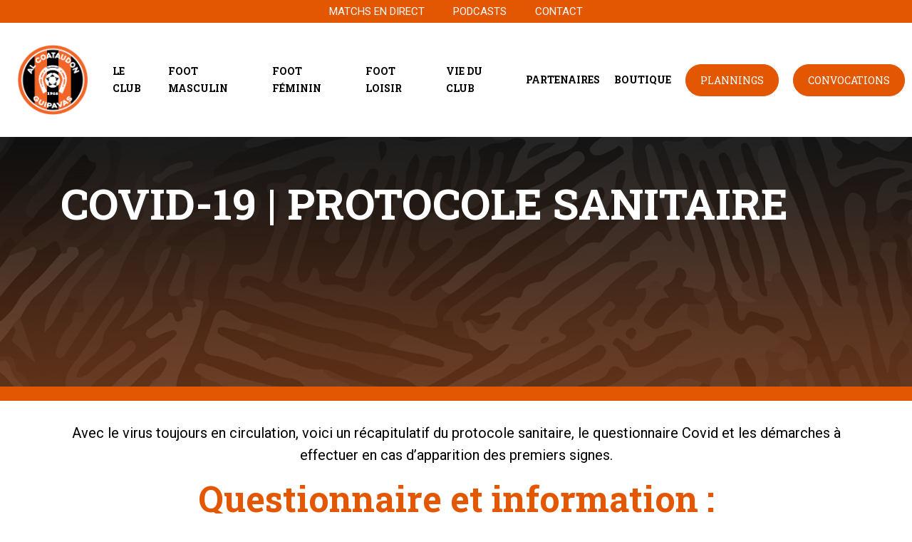

--- FILE ---
content_type: text/html; charset=UTF-8
request_url: https://www.alcoataudonfoot.com/2020/07/25/protocole-sanitaire-de-reprise/
body_size: 20284
content:



<!DOCTYPE html>
<html lang="fr-FR">
   <head>
      <base href="/">
      <meta charset="UTF-8">
      <meta name="viewport" content="width=device-width, initial-scale=1.0">
      <meta http-equiv="X-UA-Compatible" content="IE=edge">

      <title>COVID-19 | Protocole sanitaire - AL Coataudon Foot</title>

      <link rel="profile" href="http://gmpg.org/xfn/11">
      <link rel="pingback" href="https://www.alcoataudonfoot.com/xmlrpc.php">
      <link href="https://fonts.googleapis.com/css2?family=Roboto+Slab:wght@400;700&family=Roboto:wght@400;900&display=swap" rel="stylesheet">
	<link rel="preconnect" href="https://fonts.googleapis.com">
<link rel="preconnect" href="https://fonts.gstatic.com" crossorigin>
<link href="https://fonts.googleapis.com/css2?family=New+Amsterdam&family=Permanent+Marker&display=swap" rel="stylesheet">
      <meta name='robots' content='index, follow, max-image-preview:large, max-snippet:-1, max-video-preview:-1' />

	<!-- This site is optimized with the Yoast SEO plugin v26.7 - https://yoast.com/wordpress/plugins/seo/ -->
	<link rel="canonical" href="https://www.alcoataudonfoot.com/2020/07/25/protocole-sanitaire-de-reprise/" />
	<meta property="og:locale" content="fr_FR" />
	<meta property="og:type" content="article" />
	<meta property="og:title" content="COVID-19 | Protocole sanitaire - AL Coataudon Foot" />
	<meta property="og:description" content="Nous sommes à 9 jours de la reprise pour le groupe Séniors. Avec le virus toujours en circulation, vous trouverez dans cet article un récapitulatif du protocole sanitaire ainsi que le questionnaire Covid." />
	<meta property="og:url" content="https://www.alcoataudonfoot.com/2020/07/25/protocole-sanitaire-de-reprise/" />
	<meta property="og:site_name" content="AL Coataudon Foot" />
	<meta property="article:published_time" content="2020-07-25T18:30:19+00:00" />
	<meta property="article:modified_time" content="2023-05-22T08:07:27+00:00" />
	<meta property="og:image" content="https://www.alcoataudonfoot.com/wp-content/uploads/2020/07/HABILLAGEARTICLES-5.jpg" />
	<meta property="og:image:width" content="840" />
	<meta property="og:image:height" content="500" />
	<meta property="og:image:type" content="image/jpeg" />
	<meta name="author" content="Arnaud Catteau" />
	<meta name="twitter:card" content="summary_large_image" />
	<meta name="twitter:label1" content="Écrit par" />
	<meta name="twitter:data1" content="Arnaud Catteau" />
	<meta name="twitter:label2" content="Durée de lecture estimée" />
	<meta name="twitter:data2" content="1 minute" />
	<script type="application/ld+json" class="yoast-schema-graph">{"@context":"https://schema.org","@graph":[{"@type":"Article","@id":"https://www.alcoataudonfoot.com/2020/07/25/protocole-sanitaire-de-reprise/#article","isPartOf":{"@id":"https://www.alcoataudonfoot.com/2020/07/25/protocole-sanitaire-de-reprise/"},"author":{"name":"Arnaud Catteau","@id":"https://www.alcoataudonfoot.com/#/schema/person/f4079e6213bd19170bad32b761d335c2"},"headline":"COVID-19 | Protocole sanitaire","datePublished":"2020-07-25T18:30:19+00:00","dateModified":"2023-05-22T08:07:27+00:00","mainEntityOfPage":{"@id":"https://www.alcoataudonfoot.com/2020/07/25/protocole-sanitaire-de-reprise/"},"wordCount":58,"publisher":{"@id":"https://www.alcoataudonfoot.com/#organization"},"image":{"@id":"https://www.alcoataudonfoot.com/2020/07/25/protocole-sanitaire-de-reprise/#primaryimage"},"thumbnailUrl":"https://www.alcoataudonfoot.com/wp-content/uploads/2020/07/HABILLAGEARTICLES-5.jpg","articleSection":["Club"],"inLanguage":"fr-FR"},{"@type":"WebPage","@id":"https://www.alcoataudonfoot.com/2020/07/25/protocole-sanitaire-de-reprise/","url":"https://www.alcoataudonfoot.com/2020/07/25/protocole-sanitaire-de-reprise/","name":"COVID-19 | Protocole sanitaire - AL Coataudon Foot","isPartOf":{"@id":"https://www.alcoataudonfoot.com/#website"},"primaryImageOfPage":{"@id":"https://www.alcoataudonfoot.com/2020/07/25/protocole-sanitaire-de-reprise/#primaryimage"},"image":{"@id":"https://www.alcoataudonfoot.com/2020/07/25/protocole-sanitaire-de-reprise/#primaryimage"},"thumbnailUrl":"https://www.alcoataudonfoot.com/wp-content/uploads/2020/07/HABILLAGEARTICLES-5.jpg","datePublished":"2020-07-25T18:30:19+00:00","dateModified":"2023-05-22T08:07:27+00:00","breadcrumb":{"@id":"https://www.alcoataudonfoot.com/2020/07/25/protocole-sanitaire-de-reprise/#breadcrumb"},"inLanguage":"fr-FR","potentialAction":[{"@type":"ReadAction","target":["https://www.alcoataudonfoot.com/2020/07/25/protocole-sanitaire-de-reprise/"]}]},{"@type":"ImageObject","inLanguage":"fr-FR","@id":"https://www.alcoataudonfoot.com/2020/07/25/protocole-sanitaire-de-reprise/#primaryimage","url":"https://www.alcoataudonfoot.com/wp-content/uploads/2020/07/HABILLAGEARTICLES-5.jpg","contentUrl":"https://www.alcoataudonfoot.com/wp-content/uploads/2020/07/HABILLAGEARTICLES-5.jpg","width":840,"height":500},{"@type":"BreadcrumbList","@id":"https://www.alcoataudonfoot.com/2020/07/25/protocole-sanitaire-de-reprise/#breadcrumb","itemListElement":[{"@type":"ListItem","position":1,"name":"Home","item":"https://www.alcoataudonfoot.com/"},{"@type":"ListItem","position":2,"name":"COVID-19 | Protocole sanitaire"}]},{"@type":"WebSite","@id":"https://www.alcoataudonfoot.com/#website","url":"https://www.alcoataudonfoot.com/","name":"AL Coataudon Foot","description":"","publisher":{"@id":"https://www.alcoataudonfoot.com/#organization"},"potentialAction":[{"@type":"SearchAction","target":{"@type":"EntryPoint","urlTemplate":"https://www.alcoataudonfoot.com/?s={search_term_string}"},"query-input":{"@type":"PropertyValueSpecification","valueRequired":true,"valueName":"search_term_string"}}],"inLanguage":"fr-FR"},{"@type":"Organization","@id":"https://www.alcoataudonfoot.com/#organization","name":"AL Coataudon Foot","url":"https://www.alcoataudonfoot.com/","logo":{"@type":"ImageObject","inLanguage":"fr-FR","@id":"https://www.alcoataudonfoot.com/#/schema/logo/image/","url":"https://www.alcoataudonfoot.com/wp-content/uploads/2025/03/cropped-LOGO-ALC-DERNIERE-VERSION-1.png","contentUrl":"https://www.alcoataudonfoot.com/wp-content/uploads/2025/03/cropped-LOGO-ALC-DERNIERE-VERSION-1.png","width":853,"height":852,"caption":"AL Coataudon Foot"},"image":{"@id":"https://www.alcoataudonfoot.com/#/schema/logo/image/"}},{"@type":"Person","@id":"https://www.alcoataudonfoot.com/#/schema/person/f4079e6213bd19170bad32b761d335c2","name":"Arnaud Catteau","image":{"@type":"ImageObject","inLanguage":"fr-FR","@id":"https://www.alcoataudonfoot.com/#/schema/person/image/","url":"https://secure.gravatar.com/avatar/b459eb827a6e1f8efde7d88951f338f9b1374ae9366bc42c5054074355f0bc4e?s=96&d=mm&r=g","contentUrl":"https://secure.gravatar.com/avatar/b459eb827a6e1f8efde7d88951f338f9b1374ae9366bc42c5054074355f0bc4e?s=96&d=mm&r=g","caption":"Arnaud Catteau"},"url":"https://www.alcoataudonfoot.com/author/arnaudcatteau/"}]}</script>
	<!-- / Yoast SEO plugin. -->


<link rel='dns-prefetch' href='//use.fontawesome.com' />
<link rel='dns-prefetch' href='//cdnjs.cloudflare.com' />
<link rel='dns-prefetch' href='//cdn.jsdelivr.net' />
<link rel='dns-prefetch' href='//maps.googleapis.com' />
<link rel='dns-prefetch' href='//meet.jit.si' />
<link rel='dns-prefetch' href='//maxcdn.bootstrapcdn.com' />
<link rel='dns-prefetch' href='//fonts.googleapis.com' />
<link rel="alternate" type="application/rss+xml" title="AL Coataudon Foot &raquo; Flux" href="https://www.alcoataudonfoot.com/feed/" />
<link rel="alternate" type="application/rss+xml" title="AL Coataudon Foot &raquo; Flux des commentaires" href="https://www.alcoataudonfoot.com/comments/feed/" />
<link rel="alternate" type="application/rss+xml" title="AL Coataudon Foot &raquo; COVID-19 | Protocole sanitaire Flux des commentaires" href="https://www.alcoataudonfoot.com/2020/07/25/protocole-sanitaire-de-reprise/feed/" />
<link rel="alternate" title="oEmbed (JSON)" type="application/json+oembed" href="https://www.alcoataudonfoot.com/wp-json/oembed/1.0/embed?url=https%3A%2F%2Fwww.alcoataudonfoot.com%2F2020%2F07%2F25%2Fprotocole-sanitaire-de-reprise%2F" />
<link rel="alternate" title="oEmbed (XML)" type="text/xml+oembed" href="https://www.alcoataudonfoot.com/wp-json/oembed/1.0/embed?url=https%3A%2F%2Fwww.alcoataudonfoot.com%2F2020%2F07%2F25%2Fprotocole-sanitaire-de-reprise%2F&#038;format=xml" />
<style id='wp-img-auto-sizes-contain-inline-css' type='text/css'>
img:is([sizes=auto i],[sizes^="auto," i]){contain-intrinsic-size:3000px 1500px}
/*# sourceURL=wp-img-auto-sizes-contain-inline-css */
</style>
<link rel='stylesheet' id='embedpress-css-css' href='https://www.alcoataudonfoot.com/wp-content/plugins/embedpress/assets/css/embedpress.css?ver=1767626433' type='text/css' media='all' />
<link rel='stylesheet' id='embedpress-blocks-style-css' href='https://www.alcoataudonfoot.com/wp-content/plugins/embedpress/assets/css/blocks.build.css?ver=1767626433' type='text/css' media='all' />
<link rel='stylesheet' id='embedpress-lazy-load-css-css' href='https://www.alcoataudonfoot.com/wp-content/plugins/embedpress/assets/css/lazy-load.css?ver=1767626433' type='text/css' media='all' />
<style id='wp-emoji-styles-inline-css' type='text/css'>

	img.wp-smiley, img.emoji {
		display: inline !important;
		border: none !important;
		box-shadow: none !important;
		height: 1em !important;
		width: 1em !important;
		margin: 0 0.07em !important;
		vertical-align: -0.1em !important;
		background: none !important;
		padding: 0 !important;
	}
/*# sourceURL=wp-emoji-styles-inline-css */
</style>
<style id='wp-block-library-inline-css' type='text/css'>
:root{--wp-block-synced-color:#7a00df;--wp-block-synced-color--rgb:122,0,223;--wp-bound-block-color:var(--wp-block-synced-color);--wp-editor-canvas-background:#ddd;--wp-admin-theme-color:#007cba;--wp-admin-theme-color--rgb:0,124,186;--wp-admin-theme-color-darker-10:#006ba1;--wp-admin-theme-color-darker-10--rgb:0,107,160.5;--wp-admin-theme-color-darker-20:#005a87;--wp-admin-theme-color-darker-20--rgb:0,90,135;--wp-admin-border-width-focus:2px}@media (min-resolution:192dpi){:root{--wp-admin-border-width-focus:1.5px}}.wp-element-button{cursor:pointer}:root .has-very-light-gray-background-color{background-color:#eee}:root .has-very-dark-gray-background-color{background-color:#313131}:root .has-very-light-gray-color{color:#eee}:root .has-very-dark-gray-color{color:#313131}:root .has-vivid-green-cyan-to-vivid-cyan-blue-gradient-background{background:linear-gradient(135deg,#00d084,#0693e3)}:root .has-purple-crush-gradient-background{background:linear-gradient(135deg,#34e2e4,#4721fb 50%,#ab1dfe)}:root .has-hazy-dawn-gradient-background{background:linear-gradient(135deg,#faaca8,#dad0ec)}:root .has-subdued-olive-gradient-background{background:linear-gradient(135deg,#fafae1,#67a671)}:root .has-atomic-cream-gradient-background{background:linear-gradient(135deg,#fdd79a,#004a59)}:root .has-nightshade-gradient-background{background:linear-gradient(135deg,#330968,#31cdcf)}:root .has-midnight-gradient-background{background:linear-gradient(135deg,#020381,#2874fc)}:root{--wp--preset--font-size--normal:16px;--wp--preset--font-size--huge:42px}.has-regular-font-size{font-size:1em}.has-larger-font-size{font-size:2.625em}.has-normal-font-size{font-size:var(--wp--preset--font-size--normal)}.has-huge-font-size{font-size:var(--wp--preset--font-size--huge)}.has-text-align-center{text-align:center}.has-text-align-left{text-align:left}.has-text-align-right{text-align:right}.has-fit-text{white-space:nowrap!important}#end-resizable-editor-section{display:none}.aligncenter{clear:both}.items-justified-left{justify-content:flex-start}.items-justified-center{justify-content:center}.items-justified-right{justify-content:flex-end}.items-justified-space-between{justify-content:space-between}.screen-reader-text{border:0;clip-path:inset(50%);height:1px;margin:-1px;overflow:hidden;padding:0;position:absolute;width:1px;word-wrap:normal!important}.screen-reader-text:focus{background-color:#ddd;clip-path:none;color:#444;display:block;font-size:1em;height:auto;left:5px;line-height:normal;padding:15px 23px 14px;text-decoration:none;top:5px;width:auto;z-index:100000}html :where(.has-border-color){border-style:solid}html :where([style*=border-top-color]){border-top-style:solid}html :where([style*=border-right-color]){border-right-style:solid}html :where([style*=border-bottom-color]){border-bottom-style:solid}html :where([style*=border-left-color]){border-left-style:solid}html :where([style*=border-width]){border-style:solid}html :where([style*=border-top-width]){border-top-style:solid}html :where([style*=border-right-width]){border-right-style:solid}html :where([style*=border-bottom-width]){border-bottom-style:solid}html :where([style*=border-left-width]){border-left-style:solid}html :where(img[class*=wp-image-]){height:auto;max-width:100%}:where(figure){margin:0 0 1em}html :where(.is-position-sticky){--wp-admin--admin-bar--position-offset:var(--wp-admin--admin-bar--height,0px)}@media screen and (max-width:600px){html :where(.is-position-sticky){--wp-admin--admin-bar--position-offset:0px}}

/*# sourceURL=wp-block-library-inline-css */
</style><style id='wp-block-heading-inline-css' type='text/css'>
h1:where(.wp-block-heading).has-background,h2:where(.wp-block-heading).has-background,h3:where(.wp-block-heading).has-background,h4:where(.wp-block-heading).has-background,h5:where(.wp-block-heading).has-background,h6:where(.wp-block-heading).has-background{padding:1.25em 2.375em}h1.has-text-align-left[style*=writing-mode]:where([style*=vertical-lr]),h1.has-text-align-right[style*=writing-mode]:where([style*=vertical-rl]),h2.has-text-align-left[style*=writing-mode]:where([style*=vertical-lr]),h2.has-text-align-right[style*=writing-mode]:where([style*=vertical-rl]),h3.has-text-align-left[style*=writing-mode]:where([style*=vertical-lr]),h3.has-text-align-right[style*=writing-mode]:where([style*=vertical-rl]),h4.has-text-align-left[style*=writing-mode]:where([style*=vertical-lr]),h4.has-text-align-right[style*=writing-mode]:where([style*=vertical-rl]),h5.has-text-align-left[style*=writing-mode]:where([style*=vertical-lr]),h5.has-text-align-right[style*=writing-mode]:where([style*=vertical-rl]),h6.has-text-align-left[style*=writing-mode]:where([style*=vertical-lr]),h6.has-text-align-right[style*=writing-mode]:where([style*=vertical-rl]){rotate:180deg}
/*# sourceURL=https://www.alcoataudonfoot.com/wp-includes/blocks/heading/style.min.css */
</style>
<style id='wp-block-image-inline-css' type='text/css'>
.wp-block-image>a,.wp-block-image>figure>a{display:inline-block}.wp-block-image img{box-sizing:border-box;height:auto;max-width:100%;vertical-align:bottom}@media not (prefers-reduced-motion){.wp-block-image img.hide{visibility:hidden}.wp-block-image img.show{animation:show-content-image .4s}}.wp-block-image[style*=border-radius] img,.wp-block-image[style*=border-radius]>a{border-radius:inherit}.wp-block-image.has-custom-border img{box-sizing:border-box}.wp-block-image.aligncenter{text-align:center}.wp-block-image.alignfull>a,.wp-block-image.alignwide>a{width:100%}.wp-block-image.alignfull img,.wp-block-image.alignwide img{height:auto;width:100%}.wp-block-image .aligncenter,.wp-block-image .alignleft,.wp-block-image .alignright,.wp-block-image.aligncenter,.wp-block-image.alignleft,.wp-block-image.alignright{display:table}.wp-block-image .aligncenter>figcaption,.wp-block-image .alignleft>figcaption,.wp-block-image .alignright>figcaption,.wp-block-image.aligncenter>figcaption,.wp-block-image.alignleft>figcaption,.wp-block-image.alignright>figcaption{caption-side:bottom;display:table-caption}.wp-block-image .alignleft{float:left;margin:.5em 1em .5em 0}.wp-block-image .alignright{float:right;margin:.5em 0 .5em 1em}.wp-block-image .aligncenter{margin-left:auto;margin-right:auto}.wp-block-image :where(figcaption){margin-bottom:1em;margin-top:.5em}.wp-block-image.is-style-circle-mask img{border-radius:9999px}@supports ((-webkit-mask-image:none) or (mask-image:none)) or (-webkit-mask-image:none){.wp-block-image.is-style-circle-mask img{border-radius:0;-webkit-mask-image:url('data:image/svg+xml;utf8,<svg viewBox="0 0 100 100" xmlns="http://www.w3.org/2000/svg"><circle cx="50" cy="50" r="50"/></svg>');mask-image:url('data:image/svg+xml;utf8,<svg viewBox="0 0 100 100" xmlns="http://www.w3.org/2000/svg"><circle cx="50" cy="50" r="50"/></svg>');mask-mode:alpha;-webkit-mask-position:center;mask-position:center;-webkit-mask-repeat:no-repeat;mask-repeat:no-repeat;-webkit-mask-size:contain;mask-size:contain}}:root :where(.wp-block-image.is-style-rounded img,.wp-block-image .is-style-rounded img){border-radius:9999px}.wp-block-image figure{margin:0}.wp-lightbox-container{display:flex;flex-direction:column;position:relative}.wp-lightbox-container img{cursor:zoom-in}.wp-lightbox-container img:hover+button{opacity:1}.wp-lightbox-container button{align-items:center;backdrop-filter:blur(16px) saturate(180%);background-color:#5a5a5a40;border:none;border-radius:4px;cursor:zoom-in;display:flex;height:20px;justify-content:center;opacity:0;padding:0;position:absolute;right:16px;text-align:center;top:16px;width:20px;z-index:100}@media not (prefers-reduced-motion){.wp-lightbox-container button{transition:opacity .2s ease}}.wp-lightbox-container button:focus-visible{outline:3px auto #5a5a5a40;outline:3px auto -webkit-focus-ring-color;outline-offset:3px}.wp-lightbox-container button:hover{cursor:pointer;opacity:1}.wp-lightbox-container button:focus{opacity:1}.wp-lightbox-container button:focus,.wp-lightbox-container button:hover,.wp-lightbox-container button:not(:hover):not(:active):not(.has-background){background-color:#5a5a5a40;border:none}.wp-lightbox-overlay{box-sizing:border-box;cursor:zoom-out;height:100vh;left:0;overflow:hidden;position:fixed;top:0;visibility:hidden;width:100%;z-index:100000}.wp-lightbox-overlay .close-button{align-items:center;cursor:pointer;display:flex;justify-content:center;min-height:40px;min-width:40px;padding:0;position:absolute;right:calc(env(safe-area-inset-right) + 16px);top:calc(env(safe-area-inset-top) + 16px);z-index:5000000}.wp-lightbox-overlay .close-button:focus,.wp-lightbox-overlay .close-button:hover,.wp-lightbox-overlay .close-button:not(:hover):not(:active):not(.has-background){background:none;border:none}.wp-lightbox-overlay .lightbox-image-container{height:var(--wp--lightbox-container-height);left:50%;overflow:hidden;position:absolute;top:50%;transform:translate(-50%,-50%);transform-origin:top left;width:var(--wp--lightbox-container-width);z-index:9999999999}.wp-lightbox-overlay .wp-block-image{align-items:center;box-sizing:border-box;display:flex;height:100%;justify-content:center;margin:0;position:relative;transform-origin:0 0;width:100%;z-index:3000000}.wp-lightbox-overlay .wp-block-image img{height:var(--wp--lightbox-image-height);min-height:var(--wp--lightbox-image-height);min-width:var(--wp--lightbox-image-width);width:var(--wp--lightbox-image-width)}.wp-lightbox-overlay .wp-block-image figcaption{display:none}.wp-lightbox-overlay button{background:none;border:none}.wp-lightbox-overlay .scrim{background-color:#fff;height:100%;opacity:.9;position:absolute;width:100%;z-index:2000000}.wp-lightbox-overlay.active{visibility:visible}@media not (prefers-reduced-motion){.wp-lightbox-overlay.active{animation:turn-on-visibility .25s both}.wp-lightbox-overlay.active img{animation:turn-on-visibility .35s both}.wp-lightbox-overlay.show-closing-animation:not(.active){animation:turn-off-visibility .35s both}.wp-lightbox-overlay.show-closing-animation:not(.active) img{animation:turn-off-visibility .25s both}.wp-lightbox-overlay.zoom.active{animation:none;opacity:1;visibility:visible}.wp-lightbox-overlay.zoom.active .lightbox-image-container{animation:lightbox-zoom-in .4s}.wp-lightbox-overlay.zoom.active .lightbox-image-container img{animation:none}.wp-lightbox-overlay.zoom.active .scrim{animation:turn-on-visibility .4s forwards}.wp-lightbox-overlay.zoom.show-closing-animation:not(.active){animation:none}.wp-lightbox-overlay.zoom.show-closing-animation:not(.active) .lightbox-image-container{animation:lightbox-zoom-out .4s}.wp-lightbox-overlay.zoom.show-closing-animation:not(.active) .lightbox-image-container img{animation:none}.wp-lightbox-overlay.zoom.show-closing-animation:not(.active) .scrim{animation:turn-off-visibility .4s forwards}}@keyframes show-content-image{0%{visibility:hidden}99%{visibility:hidden}to{visibility:visible}}@keyframes turn-on-visibility{0%{opacity:0}to{opacity:1}}@keyframes turn-off-visibility{0%{opacity:1;visibility:visible}99%{opacity:0;visibility:visible}to{opacity:0;visibility:hidden}}@keyframes lightbox-zoom-in{0%{transform:translate(calc((-100vw + var(--wp--lightbox-scrollbar-width))/2 + var(--wp--lightbox-initial-left-position)),calc(-50vh + var(--wp--lightbox-initial-top-position))) scale(var(--wp--lightbox-scale))}to{transform:translate(-50%,-50%) scale(1)}}@keyframes lightbox-zoom-out{0%{transform:translate(-50%,-50%) scale(1);visibility:visible}99%{visibility:visible}to{transform:translate(calc((-100vw + var(--wp--lightbox-scrollbar-width))/2 + var(--wp--lightbox-initial-left-position)),calc(-50vh + var(--wp--lightbox-initial-top-position))) scale(var(--wp--lightbox-scale));visibility:hidden}}
/*# sourceURL=https://www.alcoataudonfoot.com/wp-includes/blocks/image/style.min.css */
</style>
<style id='wp-block-columns-inline-css' type='text/css'>
.wp-block-columns{box-sizing:border-box;display:flex;flex-wrap:wrap!important}@media (min-width:782px){.wp-block-columns{flex-wrap:nowrap!important}}.wp-block-columns{align-items:normal!important}.wp-block-columns.are-vertically-aligned-top{align-items:flex-start}.wp-block-columns.are-vertically-aligned-center{align-items:center}.wp-block-columns.are-vertically-aligned-bottom{align-items:flex-end}@media (max-width:781px){.wp-block-columns:not(.is-not-stacked-on-mobile)>.wp-block-column{flex-basis:100%!important}}@media (min-width:782px){.wp-block-columns:not(.is-not-stacked-on-mobile)>.wp-block-column{flex-basis:0;flex-grow:1}.wp-block-columns:not(.is-not-stacked-on-mobile)>.wp-block-column[style*=flex-basis]{flex-grow:0}}.wp-block-columns.is-not-stacked-on-mobile{flex-wrap:nowrap!important}.wp-block-columns.is-not-stacked-on-mobile>.wp-block-column{flex-basis:0;flex-grow:1}.wp-block-columns.is-not-stacked-on-mobile>.wp-block-column[style*=flex-basis]{flex-grow:0}:where(.wp-block-columns){margin-bottom:1.75em}:where(.wp-block-columns.has-background){padding:1.25em 2.375em}.wp-block-column{flex-grow:1;min-width:0;overflow-wrap:break-word;word-break:break-word}.wp-block-column.is-vertically-aligned-top{align-self:flex-start}.wp-block-column.is-vertically-aligned-center{align-self:center}.wp-block-column.is-vertically-aligned-bottom{align-self:flex-end}.wp-block-column.is-vertically-aligned-stretch{align-self:stretch}.wp-block-column.is-vertically-aligned-bottom,.wp-block-column.is-vertically-aligned-center,.wp-block-column.is-vertically-aligned-top{width:100%}
/*# sourceURL=https://www.alcoataudonfoot.com/wp-includes/blocks/columns/style.min.css */
</style>
<style id='wp-block-paragraph-inline-css' type='text/css'>
.is-small-text{font-size:.875em}.is-regular-text{font-size:1em}.is-large-text{font-size:2.25em}.is-larger-text{font-size:3em}.has-drop-cap:not(:focus):first-letter{float:left;font-size:8.4em;font-style:normal;font-weight:100;line-height:.68;margin:.05em .1em 0 0;text-transform:uppercase}body.rtl .has-drop-cap:not(:focus):first-letter{float:none;margin-left:.1em}p.has-drop-cap.has-background{overflow:hidden}:root :where(p.has-background){padding:1.25em 2.375em}:where(p.has-text-color:not(.has-link-color)) a{color:inherit}p.has-text-align-left[style*="writing-mode:vertical-lr"],p.has-text-align-right[style*="writing-mode:vertical-rl"]{rotate:180deg}
/*# sourceURL=https://www.alcoataudonfoot.com/wp-includes/blocks/paragraph/style.min.css */
</style>
<style id='wp-block-spacer-inline-css' type='text/css'>
.wp-block-spacer{clear:both}
/*# sourceURL=https://www.alcoataudonfoot.com/wp-includes/blocks/spacer/style.min.css */
</style>
<style id='global-styles-inline-css' type='text/css'>
:root{--wp--preset--aspect-ratio--square: 1;--wp--preset--aspect-ratio--4-3: 4/3;--wp--preset--aspect-ratio--3-4: 3/4;--wp--preset--aspect-ratio--3-2: 3/2;--wp--preset--aspect-ratio--2-3: 2/3;--wp--preset--aspect-ratio--16-9: 16/9;--wp--preset--aspect-ratio--9-16: 9/16;--wp--preset--color--black: #000000;--wp--preset--color--cyan-bluish-gray: #abb8c3;--wp--preset--color--white: #ffffff;--wp--preset--color--pale-pink: #f78da7;--wp--preset--color--vivid-red: #cf2e2e;--wp--preset--color--luminous-vivid-orange: #ff6900;--wp--preset--color--luminous-vivid-amber: #fcb900;--wp--preset--color--light-green-cyan: #7bdcb5;--wp--preset--color--vivid-green-cyan: #00d084;--wp--preset--color--pale-cyan-blue: #8ed1fc;--wp--preset--color--vivid-cyan-blue: #0693e3;--wp--preset--color--vivid-purple: #9b51e0;--wp--preset--gradient--vivid-cyan-blue-to-vivid-purple: linear-gradient(135deg,rgb(6,147,227) 0%,rgb(155,81,224) 100%);--wp--preset--gradient--light-green-cyan-to-vivid-green-cyan: linear-gradient(135deg,rgb(122,220,180) 0%,rgb(0,208,130) 100%);--wp--preset--gradient--luminous-vivid-amber-to-luminous-vivid-orange: linear-gradient(135deg,rgb(252,185,0) 0%,rgb(255,105,0) 100%);--wp--preset--gradient--luminous-vivid-orange-to-vivid-red: linear-gradient(135deg,rgb(255,105,0) 0%,rgb(207,46,46) 100%);--wp--preset--gradient--very-light-gray-to-cyan-bluish-gray: linear-gradient(135deg,rgb(238,238,238) 0%,rgb(169,184,195) 100%);--wp--preset--gradient--cool-to-warm-spectrum: linear-gradient(135deg,rgb(74,234,220) 0%,rgb(151,120,209) 20%,rgb(207,42,186) 40%,rgb(238,44,130) 60%,rgb(251,105,98) 80%,rgb(254,248,76) 100%);--wp--preset--gradient--blush-light-purple: linear-gradient(135deg,rgb(255,206,236) 0%,rgb(152,150,240) 100%);--wp--preset--gradient--blush-bordeaux: linear-gradient(135deg,rgb(254,205,165) 0%,rgb(254,45,45) 50%,rgb(107,0,62) 100%);--wp--preset--gradient--luminous-dusk: linear-gradient(135deg,rgb(255,203,112) 0%,rgb(199,81,192) 50%,rgb(65,88,208) 100%);--wp--preset--gradient--pale-ocean: linear-gradient(135deg,rgb(255,245,203) 0%,rgb(182,227,212) 50%,rgb(51,167,181) 100%);--wp--preset--gradient--electric-grass: linear-gradient(135deg,rgb(202,248,128) 0%,rgb(113,206,126) 100%);--wp--preset--gradient--midnight: linear-gradient(135deg,rgb(2,3,129) 0%,rgb(40,116,252) 100%);--wp--preset--font-size--small: 13px;--wp--preset--font-size--medium: 20px;--wp--preset--font-size--large: 36px;--wp--preset--font-size--x-large: 42px;--wp--preset--spacing--20: 0.44rem;--wp--preset--spacing--30: 0.67rem;--wp--preset--spacing--40: 1rem;--wp--preset--spacing--50: 1.5rem;--wp--preset--spacing--60: 2.25rem;--wp--preset--spacing--70: 3.38rem;--wp--preset--spacing--80: 5.06rem;--wp--preset--shadow--natural: 6px 6px 9px rgba(0, 0, 0, 0.2);--wp--preset--shadow--deep: 12px 12px 50px rgba(0, 0, 0, 0.4);--wp--preset--shadow--sharp: 6px 6px 0px rgba(0, 0, 0, 0.2);--wp--preset--shadow--outlined: 6px 6px 0px -3px rgb(255, 255, 255), 6px 6px rgb(0, 0, 0);--wp--preset--shadow--crisp: 6px 6px 0px rgb(0, 0, 0);}:where(.is-layout-flex){gap: 0.5em;}:where(.is-layout-grid){gap: 0.5em;}body .is-layout-flex{display: flex;}.is-layout-flex{flex-wrap: wrap;align-items: center;}.is-layout-flex > :is(*, div){margin: 0;}body .is-layout-grid{display: grid;}.is-layout-grid > :is(*, div){margin: 0;}:where(.wp-block-columns.is-layout-flex){gap: 2em;}:where(.wp-block-columns.is-layout-grid){gap: 2em;}:where(.wp-block-post-template.is-layout-flex){gap: 1.25em;}:where(.wp-block-post-template.is-layout-grid){gap: 1.25em;}.has-black-color{color: var(--wp--preset--color--black) !important;}.has-cyan-bluish-gray-color{color: var(--wp--preset--color--cyan-bluish-gray) !important;}.has-white-color{color: var(--wp--preset--color--white) !important;}.has-pale-pink-color{color: var(--wp--preset--color--pale-pink) !important;}.has-vivid-red-color{color: var(--wp--preset--color--vivid-red) !important;}.has-luminous-vivid-orange-color{color: var(--wp--preset--color--luminous-vivid-orange) !important;}.has-luminous-vivid-amber-color{color: var(--wp--preset--color--luminous-vivid-amber) !important;}.has-light-green-cyan-color{color: var(--wp--preset--color--light-green-cyan) !important;}.has-vivid-green-cyan-color{color: var(--wp--preset--color--vivid-green-cyan) !important;}.has-pale-cyan-blue-color{color: var(--wp--preset--color--pale-cyan-blue) !important;}.has-vivid-cyan-blue-color{color: var(--wp--preset--color--vivid-cyan-blue) !important;}.has-vivid-purple-color{color: var(--wp--preset--color--vivid-purple) !important;}.has-black-background-color{background-color: var(--wp--preset--color--black) !important;}.has-cyan-bluish-gray-background-color{background-color: var(--wp--preset--color--cyan-bluish-gray) !important;}.has-white-background-color{background-color: var(--wp--preset--color--white) !important;}.has-pale-pink-background-color{background-color: var(--wp--preset--color--pale-pink) !important;}.has-vivid-red-background-color{background-color: var(--wp--preset--color--vivid-red) !important;}.has-luminous-vivid-orange-background-color{background-color: var(--wp--preset--color--luminous-vivid-orange) !important;}.has-luminous-vivid-amber-background-color{background-color: var(--wp--preset--color--luminous-vivid-amber) !important;}.has-light-green-cyan-background-color{background-color: var(--wp--preset--color--light-green-cyan) !important;}.has-vivid-green-cyan-background-color{background-color: var(--wp--preset--color--vivid-green-cyan) !important;}.has-pale-cyan-blue-background-color{background-color: var(--wp--preset--color--pale-cyan-blue) !important;}.has-vivid-cyan-blue-background-color{background-color: var(--wp--preset--color--vivid-cyan-blue) !important;}.has-vivid-purple-background-color{background-color: var(--wp--preset--color--vivid-purple) !important;}.has-black-border-color{border-color: var(--wp--preset--color--black) !important;}.has-cyan-bluish-gray-border-color{border-color: var(--wp--preset--color--cyan-bluish-gray) !important;}.has-white-border-color{border-color: var(--wp--preset--color--white) !important;}.has-pale-pink-border-color{border-color: var(--wp--preset--color--pale-pink) !important;}.has-vivid-red-border-color{border-color: var(--wp--preset--color--vivid-red) !important;}.has-luminous-vivid-orange-border-color{border-color: var(--wp--preset--color--luminous-vivid-orange) !important;}.has-luminous-vivid-amber-border-color{border-color: var(--wp--preset--color--luminous-vivid-amber) !important;}.has-light-green-cyan-border-color{border-color: var(--wp--preset--color--light-green-cyan) !important;}.has-vivid-green-cyan-border-color{border-color: var(--wp--preset--color--vivid-green-cyan) !important;}.has-pale-cyan-blue-border-color{border-color: var(--wp--preset--color--pale-cyan-blue) !important;}.has-vivid-cyan-blue-border-color{border-color: var(--wp--preset--color--vivid-cyan-blue) !important;}.has-vivid-purple-border-color{border-color: var(--wp--preset--color--vivid-purple) !important;}.has-vivid-cyan-blue-to-vivid-purple-gradient-background{background: var(--wp--preset--gradient--vivid-cyan-blue-to-vivid-purple) !important;}.has-light-green-cyan-to-vivid-green-cyan-gradient-background{background: var(--wp--preset--gradient--light-green-cyan-to-vivid-green-cyan) !important;}.has-luminous-vivid-amber-to-luminous-vivid-orange-gradient-background{background: var(--wp--preset--gradient--luminous-vivid-amber-to-luminous-vivid-orange) !important;}.has-luminous-vivid-orange-to-vivid-red-gradient-background{background: var(--wp--preset--gradient--luminous-vivid-orange-to-vivid-red) !important;}.has-very-light-gray-to-cyan-bluish-gray-gradient-background{background: var(--wp--preset--gradient--very-light-gray-to-cyan-bluish-gray) !important;}.has-cool-to-warm-spectrum-gradient-background{background: var(--wp--preset--gradient--cool-to-warm-spectrum) !important;}.has-blush-light-purple-gradient-background{background: var(--wp--preset--gradient--blush-light-purple) !important;}.has-blush-bordeaux-gradient-background{background: var(--wp--preset--gradient--blush-bordeaux) !important;}.has-luminous-dusk-gradient-background{background: var(--wp--preset--gradient--luminous-dusk) !important;}.has-pale-ocean-gradient-background{background: var(--wp--preset--gradient--pale-ocean) !important;}.has-electric-grass-gradient-background{background: var(--wp--preset--gradient--electric-grass) !important;}.has-midnight-gradient-background{background: var(--wp--preset--gradient--midnight) !important;}.has-small-font-size{font-size: var(--wp--preset--font-size--small) !important;}.has-medium-font-size{font-size: var(--wp--preset--font-size--medium) !important;}.has-large-font-size{font-size: var(--wp--preset--font-size--large) !important;}.has-x-large-font-size{font-size: var(--wp--preset--font-size--x-large) !important;}
:where(.wp-block-columns.is-layout-flex){gap: 2em;}:where(.wp-block-columns.is-layout-grid){gap: 2em;}
/*# sourceURL=global-styles-inline-css */
</style>
<style id='core-block-supports-inline-css' type='text/css'>
.wp-container-core-columns-is-layout-9d6595d7{flex-wrap:nowrap;}
/*# sourceURL=core-block-supports-inline-css */
</style>

<style id='classic-theme-styles-inline-css' type='text/css'>
/*! This file is auto-generated */
.wp-block-button__link{color:#fff;background-color:#32373c;border-radius:9999px;box-shadow:none;text-decoration:none;padding:calc(.667em + 2px) calc(1.333em + 2px);font-size:1.125em}.wp-block-file__button{background:#32373c;color:#fff;text-decoration:none}
/*# sourceURL=/wp-includes/css/classic-themes.min.css */
</style>
<link rel='stylesheet' id='awsm-ead-public-css' href='https://www.alcoataudonfoot.com/wp-content/plugins/embed-any-document/css/embed-public.min.css?ver=2.7.12' type='text/css' media='all' />
<link rel='stylesheet' id='contact-form-7-css' href='https://www.alcoataudonfoot.com/wp-content/plugins/contact-form-7/includes/css/styles.css?ver=6.1.4' type='text/css' media='all' />
<link rel='stylesheet' id='foobox-free-min-css' href='https://www.alcoataudonfoot.com/wp-content/plugins/foobox-image-lightbox/free/css/foobox.free.min.css?ver=2.7.35' type='text/css' media='all' />
<link rel='stylesheet' id='wpsm_team_b-font-awesome-front-css' href='https://www.alcoataudonfoot.com/wp-content/plugins/team-builder/assets/css/font-awesome/css/font-awesome.min.css?ver=a63d02eaf6bbd4d208e9ae2c3c4403a1' type='text/css' media='all' />
<link rel='stylesheet' id='wpsm_team_b_bootstrap-front-css' href='https://www.alcoataudonfoot.com/wp-content/plugins/team-builder/assets/css/bootstrap-front.css?ver=a63d02eaf6bbd4d208e9ae2c3c4403a1' type='text/css' media='all' />
<link rel='stylesheet' id='wpsm_team_b_team-css' href='https://www.alcoataudonfoot.com/wp-content/plugins/team-builder/assets/css/team.css?ver=a63d02eaf6bbd4d208e9ae2c3c4403a1' type='text/css' media='all' />
<link rel='stylesheet' id='wpsm_team_b_owl_carousel_min_css-css' href='https://www.alcoataudonfoot.com/wp-content/plugins/team-builder/assets/css/owl.carousel.min.css?ver=a63d02eaf6bbd4d208e9ae2c3c4403a1' type='text/css' media='all' />
<link rel='stylesheet' id='bootstrap4-css' href='https://maxcdn.bootstrapcdn.com/bootstrap/4.0.0/css/bootstrap.min.css?ver=a63d02eaf6bbd4d208e9ae2c3c4403a1' type='text/css' media='all' />
<link rel='stylesheet' id='slickcss-css' href='//cdn.jsdelivr.net/npm/slick-carousel@1.8.1/slick/slick.css?ver=a63d02eaf6bbd4d208e9ae2c3c4403a1' type='text/css' media='all' />
<link rel='stylesheet' id='zip-style-css' href='https://www.alcoataudonfoot.com/wp-content/themes/coataudon/style.css?ver=a63d02eaf6bbd4d208e9ae2c3c4403a1' type='text/css' media='all' />
<link rel='stylesheet' id='evcal_google_fonts-css' href='https://fonts.googleapis.com/css?family=Noto+Sans%3A400%2C400italic%2C700%7CPoppins%3A700%2C800%2C900&#038;subset=latin%2Clatin-ext&#038;ver=2.4.9' type='text/css' media='all' />
<link rel='stylesheet' id='evcal_cal_default-css' href='//www.alcoataudonfoot.com/wp-content/plugins/eventon-lite/assets/css/eventon_styles.css?ver=2.4.9' type='text/css' media='all' />
<link rel='stylesheet' id='evo_font_icons-css' href='//www.alcoataudonfoot.com/wp-content/plugins/eventon-lite/assets/fonts/all.css?ver=2.4.9' type='text/css' media='all' />
<link rel='stylesheet' id='eventon_dynamic_styles-css' href='//www.alcoataudonfoot.com/wp-content/plugins/eventon-lite/assets/css/eventon_dynamic_styles.css?ver=2.4.9' type='text/css' media='all' />
<link rel='stylesheet' id='admin-style-css' href='https://www.alcoataudonfoot.com/wp-content/themes/coataudon/css/admin.css?ver=1759659562' type='text/css' media='all' />
<link rel='stylesheet' id='master-style-css' href='https://www.alcoataudonfoot.com/wp-content/themes/coataudon/css/master.css?ver=1768673381' type='text/css' media='all' />
<script type="text/javascript" src="https://www.alcoataudonfoot.com/wp-includes/js/jquery/jquery.min.js?ver=3.7.1" id="jquery-core-js"></script>
<script type="text/javascript" src="https://www.alcoataudonfoot.com/wp-includes/js/jquery/jquery-migrate.min.js?ver=3.4.1" id="jquery-migrate-js"></script>
<script type="text/javascript" src="https://www.alcoataudonfoot.com/wp-content/plugins/team-builder/assets/js/owl.carousel.min.js?ver=a63d02eaf6bbd4d208e9ae2c3c4403a1" id="wpsm_team_b_owl_carousel_min_js-js"></script>
<script type="text/javascript" src="//cdn.jsdelivr.net/npm/slick-carousel@1.8.1/slick/slick.min.js?ver=a63d02eaf6bbd4d208e9ae2c3c4403a1" id="slickjs-js"></script>
<script type="text/javascript" id="my_loadmore-js-extra">
/* <![CDATA[ */
var loadmore_params = {"ajaxurl":"https://www.alcoataudonfoot.com/wp-admin/admin-ajax.php","posts":"{\"page\":0,\"year\":2020,\"monthnum\":7,\"day\":25,\"name\":\"protocole-sanitaire-de-reprise\",\"error\":\"\",\"m\":\"\",\"p\":0,\"post_parent\":\"\",\"subpost\":\"\",\"subpost_id\":\"\",\"attachment\":\"\",\"attachment_id\":0,\"pagename\":\"\",\"page_id\":0,\"second\":\"\",\"minute\":\"\",\"hour\":\"\",\"w\":0,\"category_name\":\"\",\"tag\":\"\",\"cat\":\"\",\"tag_id\":\"\",\"author\":\"\",\"author_name\":\"\",\"feed\":\"\",\"tb\":\"\",\"paged\":0,\"meta_key\":\"\",\"meta_value\":\"\",\"preview\":\"\",\"s\":\"\",\"sentence\":\"\",\"title\":\"\",\"fields\":\"all\",\"menu_order\":\"\",\"embed\":\"\",\"category__in\":[],\"category__not_in\":[],\"category__and\":[],\"post__in\":[],\"post__not_in\":[],\"post_name__in\":[],\"tag__in\":[],\"tag__not_in\":[],\"tag__and\":[],\"tag_slug__in\":[],\"tag_slug__and\":[],\"post_parent__in\":[],\"post_parent__not_in\":[],\"author__in\":[],\"author__not_in\":[],\"search_columns\":[],\"ignore_sticky_posts\":false,\"suppress_filters\":false,\"cache_results\":true,\"update_post_term_cache\":true,\"update_menu_item_cache\":false,\"lazy_load_term_meta\":true,\"update_post_meta_cache\":true,\"post_type\":\"\",\"posts_per_page\":9,\"nopaging\":false,\"comments_per_page\":\"50\",\"no_found_rows\":false,\"order\":\"DESC\"}","current_page":"1","max_page":"0"};
//# sourceURL=my_loadmore-js-extra
/* ]]> */
</script>
<script type="text/javascript" src="https://www.alcoataudonfoot.com/wp-content/themes/coataudon/includes/js/loadmore.js?ver=a63d02eaf6bbd4d208e9ae2c3c4403a1" id="my_loadmore-js"></script>
<script type="text/javascript" id="foobox-free-min-js-before">
/* <![CDATA[ */
/* Run FooBox FREE (v2.7.35) */
var FOOBOX = window.FOOBOX = {
	ready: true,
	disableOthers: false,
	o: {wordpress: { enabled: true }, countMessage:'image %index of %total', captions: { dataTitle: ["captionTitle","title"], dataDesc: ["captionDesc","description"] }, rel: '', excludes:'.fbx-link,.nofoobox,.nolightbox,a[href*="pinterest.com/pin/create/button/"]', affiliate : { enabled: false }},
	selectors: [
		".foogallery-container.foogallery-lightbox-foobox", ".foogallery-container.foogallery-lightbox-foobox-free", ".gallery", ".wp-block-gallery", ".wp-caption", ".wp-block-image", "a:has(img[class*=wp-image-])", ".foobox"
	],
	pre: function( $ ){
		// Custom JavaScript (Pre)
		
	},
	post: function( $ ){
		// Custom JavaScript (Post)
		
		// Custom Captions Code
		
	},
	custom: function( $ ){
		// Custom Extra JS
		
	}
};
//# sourceURL=foobox-free-min-js-before
/* ]]> */
</script>
<script type="text/javascript" src="https://www.alcoataudonfoot.com/wp-content/plugins/foobox-image-lightbox/free/js/foobox.free.min.js?ver=2.7.35" id="foobox-free-min-js"></script>
<link rel="https://api.w.org/" href="https://www.alcoataudonfoot.com/wp-json/" /><link rel="alternate" title="JSON" type="application/json" href="https://www.alcoataudonfoot.com/wp-json/wp/v2/posts/1775" /><link rel="EditURI" type="application/rsd+xml" title="RSD" href="https://www.alcoataudonfoot.com/xmlrpc.php?rsd" />

<link rel='shortlink' href='https://www.alcoataudonfoot.com/?p=1775' />
	<style type="text/css">
			.site-title,
		.site-description {
			position: absolute;
			clip: rect(1px, 1px, 1px, 1px);
		}
		</style>
	<link rel="icon" href="https://www.alcoataudonfoot.com/wp-content/uploads/2025/03/cropped-LOGO-ALC-DERNIERE-VERSION-1-1-32x32.png" sizes="32x32" />
<link rel="icon" href="https://www.alcoataudonfoot.com/wp-content/uploads/2025/03/cropped-LOGO-ALC-DERNIERE-VERSION-1-1-192x192.png" sizes="192x192" />
<link rel="apple-touch-icon" href="https://www.alcoataudonfoot.com/wp-content/uploads/2025/03/cropped-LOGO-ALC-DERNIERE-VERSION-1-1-180x180.png" />
<meta name="msapplication-TileImage" content="https://www.alcoataudonfoot.com/wp-content/uploads/2025/03/cropped-LOGO-ALC-DERNIERE-VERSION-1-1-270x270.png" />
      <!-- Google Tag Manager -->
      <script>(function(w,d,s,l,i){w[l]=w[l]||[];w[l].push({'gtm.start':
      new Date().getTime(),event:'gtm.js'});var f=d.getElementsByTagName(s)[0],
      j=d.createElement(s),dl=l!='dataLayer'?'&l='+l:'';j.async=true;j.src=
      'https://www.googletagmanager.com/gtm.js?id='+i+dl;f.parentNode.insertBefore(j,f);
      })(window,document,'script','dataLayer','GTM-NG8LTXX');</script>
      <!-- End Google Tag Manager -->

      <!-- Google Tag Manager (noscript) -->
      <noscript><iframe src="https://www.googletagmanager.com/ns.html?id=GTM-NG8LTXX"
      height="0" width="0" style="display:none;visibility:hidden"></iframe></noscript>
      <!-- End Google Tag Manager (noscript) -->
   </head>
   <body class="wp-singular post-template-default single single-post postid-1775 single-format-standard wp-custom-logo wp-theme-coataudon"> 	   
	<div id="menu-haut-de-page">
            <div class="menu-haut-de-page-container"><ul id="menu-haut-de-page" class="menu"><li id="menu-item-6857" class="menu-item menu-item-type-custom menu-item-object-custom menu-item-6857"><a target="_blank" href="https://webtv.movensee.com/c/alcoataudon">MATCHS EN DIRECT</a></li>
<li id="menu-item-21245" class="menu-item menu-item-type-post_type menu-item-object-page menu-item-21245"><a href="https://www.alcoataudonfoot.com/alc-podcasts/">Podcasts</a></li>
<li id="menu-item-6852" class="menu-item menu-item-type-post_type menu-item-object-page menu-item-6852"><a href="https://www.alcoataudonfoot.com/contact/">Contact</a></li>
</ul></div>	</div>


      
   <header id="header">
      <div class="header_logo">
         <a href="https://www.alcoataudonfoot.com/" class="custom-logo-link" rel="home"><img width="853" height="852" src="https://www.alcoataudonfoot.com/wp-content/uploads/2025/03/cropped-LOGO-ALC-DERNIERE-VERSION-1.png" class="custom-logo" alt="AL Coataudon Foot" decoding="async" fetchpriority="high" srcset="https://www.alcoataudonfoot.com/wp-content/uploads/2025/03/cropped-LOGO-ALC-DERNIERE-VERSION-1.png 853w, https://www.alcoataudonfoot.com/wp-content/uploads/2025/03/cropped-LOGO-ALC-DERNIERE-VERSION-1-300x300.png 300w, https://www.alcoataudonfoot.com/wp-content/uploads/2025/03/cropped-LOGO-ALC-DERNIERE-VERSION-1-150x150.png 150w, https://www.alcoataudonfoot.com/wp-content/uploads/2025/03/cropped-LOGO-ALC-DERNIERE-VERSION-1-768x767.png 768w, https://www.alcoataudonfoot.com/wp-content/uploads/2025/03/cropped-LOGO-ALC-DERNIERE-VERSION-1-75x75.png 75w, https://www.alcoataudonfoot.com/wp-content/uploads/2025/03/cropped-LOGO-ALC-DERNIERE-VERSION-1-120x120.png 120w" sizes="(max-width: 853px) 100vw, 853px" /></a>      </div>

      <div id="menu-main" class="menu-menu-principal-container"><ul id="menu-menu-principal" class="menu"><li id="menu-item-689" class="menu-item menu-item-type-post_type menu-item-object-page menu-item-689"><a href="https://www.alcoataudonfoot.com/historique/">Le Club</a></li>
<li id="menu-item-20307" class="menu-item menu-item-type-custom menu-item-object-custom menu-item-has-children menu-item-20307"><a href="#">Foot masculin</a>
<ul class="sub-menu">
	<li id="menu-item-1712" class="menu-item menu-item-type-post_type menu-item-object-page menu-item-1712"><a href="https://www.alcoataudonfoot.com/seniors/">Séniors</a></li>
	<li id="menu-item-7614" class="menu-item menu-item-type-post_type menu-item-object-page menu-item-7614"><a href="https://www.alcoataudonfoot.com/formation/">Formation</a></li>
	<li id="menu-item-7613" class="menu-item menu-item-type-post_type menu-item-object-page menu-item-7613"><a href="https://www.alcoataudonfoot.com/preformation/">Préformation</a></li>
	<li id="menu-item-7616" class="menu-item menu-item-type-post_type menu-item-object-page menu-item-7616"><a href="https://www.alcoataudonfoot.com/ecole-de-foot/">École de foot</a></li>
	<li id="menu-item-668" class="menu-item menu-item-type-post_type menu-item-object-page menu-item-668"><a href="https://www.alcoataudonfoot.com/veterans/">Vétérans</a></li>
	<li id="menu-item-7468" class="menu-item menu-item-type-post_type menu-item-object-page menu-item-7468"><a href="https://www.alcoataudonfoot.com/formation/gardien-nes/">Gardiens</a></li>
</ul>
</li>
<li id="menu-item-21415" class="menu-item menu-item-type-custom menu-item-object-custom menu-item-has-children menu-item-21415"><a href="#">Foot féminin</a>
<ul class="sub-menu">
	<li id="menu-item-7615" class="menu-item menu-item-type-post_type menu-item-object-page menu-item-7615"><a href="https://www.alcoataudonfoot.com/seniorsf/">Séniors F</a></li>
	<li id="menu-item-20371" class="menu-item menu-item-type-post_type menu-item-object-page menu-item-20371"><a href="https://www.alcoataudonfoot.com/u18f-foot-a-11/">U18F</a></li>
	<li id="menu-item-20372" class="menu-item menu-item-type-post_type menu-item-object-page menu-item-20372"><a href="https://www.alcoataudonfoot.com/u15f/">U15F</a></li>
	<li id="menu-item-20373" class="menu-item menu-item-type-post_type menu-item-object-page menu-item-20373"><a href="https://www.alcoataudonfoot.com/u13f/">U13F</a></li>
	<li id="menu-item-20374" class="menu-item menu-item-type-post_type menu-item-object-page menu-item-20374"><a href="https://www.alcoataudonfoot.com/u11f/">U11F</a></li>
	<li id="menu-item-20375" class="menu-item menu-item-type-post_type menu-item-object-page menu-item-20375"><a href="https://www.alcoataudonfoot.com/u6f-a-u9f/">U6•U9F</a></li>
	<li id="menu-item-20370" class="menu-item menu-item-type-post_type menu-item-object-page menu-item-20370"><a href="https://www.alcoataudonfoot.com/formation/gardien-nes/">Gardiennes</a></li>
</ul>
</li>
<li id="menu-item-21425" class="menu-item menu-item-type-custom menu-item-object-custom menu-item-has-children menu-item-21425"><a href="#">Foot Loisir</a>
<ul class="sub-menu">
	<li id="menu-item-21424" class="menu-item menu-item-type-post_type menu-item-object-page menu-item-21424"><a href="https://www.alcoataudonfoot.com/loisirs/">Foot à 11 G</a></li>
	<li id="menu-item-21423" class="menu-item menu-item-type-post_type menu-item-object-page menu-item-21423"><a href="https://www.alcoataudonfoot.com/foot-en-marchant/">Foot en marchant</a></li>
</ul>
</li>
<li id="menu-item-17200" class="menu-item menu-item-type-post_type menu-item-object-page menu-item-17200"><a href="https://www.alcoataudonfoot.com/vie-du-club/">Vie du club</a></li>
<li id="menu-item-20341" class="menu-item menu-item-type-post_type menu-item-object-page menu-item-20341"><a href="https://www.alcoataudonfoot.com/partenaires/">Partenaires</a></li>
<li id="menu-item-20342" class="menu-item menu-item-type-custom menu-item-object-custom menu-item-20342"><a href="https://www.alcoataudonfoot.com/boutique/">Boutique</a></li>
</ul></div>
      <div id="menu-top" class="menu-top-menu-container"><ul id="menu-top-menu" class="menu"><li id="menu-item-17201" class="menu-item menu-item-type-post_type menu-item-object-page menu-item-17201"><a href="https://www.alcoataudonfoot.com/planning/">Plannings</a></li>
<li id="menu-item-17202" class="menu-item menu-item-type-post_type menu-item-object-page menu-item-17202"><a href="https://www.alcoataudonfoot.com/convocations/">Convocations</a></li>
</ul></div>
      <button type="button" class="navbar-toggle">
         <span class="icon-bar"></span>
         <span class="icon-bar"></span>
         <span class="icon-bar"></span>
      </button>
   </header>

   <div id="mobile">
      <div id="menu-main-mobile" class="menu-menu-principal-container"><ul id="menu-menu-principal-1" class="menu"><li class="menu-item menu-item-type-post_type menu-item-object-page menu-item-689"><a href="https://www.alcoataudonfoot.com/historique/">Le Club</a></li>
<li class="menu-item menu-item-type-custom menu-item-object-custom menu-item-has-children menu-item-20307"><a href="#">Foot masculin</a>
<ul class="sub-menu">
	<li class="menu-item menu-item-type-post_type menu-item-object-page menu-item-1712"><a href="https://www.alcoataudonfoot.com/seniors/">Séniors</a></li>
	<li class="menu-item menu-item-type-post_type menu-item-object-page menu-item-7614"><a href="https://www.alcoataudonfoot.com/formation/">Formation</a></li>
	<li class="menu-item menu-item-type-post_type menu-item-object-page menu-item-7613"><a href="https://www.alcoataudonfoot.com/preformation/">Préformation</a></li>
	<li class="menu-item menu-item-type-post_type menu-item-object-page menu-item-7616"><a href="https://www.alcoataudonfoot.com/ecole-de-foot/">École de foot</a></li>
	<li class="menu-item menu-item-type-post_type menu-item-object-page menu-item-668"><a href="https://www.alcoataudonfoot.com/veterans/">Vétérans</a></li>
	<li class="menu-item menu-item-type-post_type menu-item-object-page menu-item-7468"><a href="https://www.alcoataudonfoot.com/formation/gardien-nes/">Gardiens</a></li>
</ul>
</li>
<li class="menu-item menu-item-type-custom menu-item-object-custom menu-item-has-children menu-item-21415"><a href="#">Foot féminin</a>
<ul class="sub-menu">
	<li class="menu-item menu-item-type-post_type menu-item-object-page menu-item-7615"><a href="https://www.alcoataudonfoot.com/seniorsf/">Séniors F</a></li>
	<li class="menu-item menu-item-type-post_type menu-item-object-page menu-item-20371"><a href="https://www.alcoataudonfoot.com/u18f-foot-a-11/">U18F</a></li>
	<li class="menu-item menu-item-type-post_type menu-item-object-page menu-item-20372"><a href="https://www.alcoataudonfoot.com/u15f/">U15F</a></li>
	<li class="menu-item menu-item-type-post_type menu-item-object-page menu-item-20373"><a href="https://www.alcoataudonfoot.com/u13f/">U13F</a></li>
	<li class="menu-item menu-item-type-post_type menu-item-object-page menu-item-20374"><a href="https://www.alcoataudonfoot.com/u11f/">U11F</a></li>
	<li class="menu-item menu-item-type-post_type menu-item-object-page menu-item-20375"><a href="https://www.alcoataudonfoot.com/u6f-a-u9f/">U6•U9F</a></li>
	<li class="menu-item menu-item-type-post_type menu-item-object-page menu-item-20370"><a href="https://www.alcoataudonfoot.com/formation/gardien-nes/">Gardiennes</a></li>
</ul>
</li>
<li class="menu-item menu-item-type-custom menu-item-object-custom menu-item-has-children menu-item-21425"><a href="#">Foot Loisir</a>
<ul class="sub-menu">
	<li class="menu-item menu-item-type-post_type menu-item-object-page menu-item-21424"><a href="https://www.alcoataudonfoot.com/loisirs/">Foot à 11 G</a></li>
	<li class="menu-item menu-item-type-post_type menu-item-object-page menu-item-21423"><a href="https://www.alcoataudonfoot.com/foot-en-marchant/">Foot en marchant</a></li>
</ul>
</li>
<li class="menu-item menu-item-type-post_type menu-item-object-page menu-item-17200"><a href="https://www.alcoataudonfoot.com/vie-du-club/">Vie du club</a></li>
<li class="menu-item menu-item-type-post_type menu-item-object-page menu-item-20341"><a href="https://www.alcoataudonfoot.com/partenaires/">Partenaires</a></li>
<li class="menu-item menu-item-type-custom menu-item-object-custom menu-item-20342"><a href="https://www.alcoataudonfoot.com/boutique/">Boutique</a></li>
</ul></div>
      <div id="menu-top-mobile" class="menu-top-menu-container"><ul id="menu-top-menu-1" class="menu"><li class="menu-item menu-item-type-post_type menu-item-object-page menu-item-17201"><a href="https://www.alcoataudonfoot.com/planning/">Plannings</a></li>
<li class="menu-item menu-item-type-post_type menu-item-object-page menu-item-17202"><a href="https://www.alcoataudonfoot.com/convocations/">Convocations</a></li>
</ul></div>   </div>

   <main id="content">
<div class="page-header single" style="background-image: url(https://www.alcoataudonfoot.com/wp-content/uploads/2020/11/CLR-HEADER.jpg);">
    <div class="darker">
        <div class="container">
            <h1>COVID-19 | Protocole sanitaire</h1>
        </div>
    </div>
</div>

<div class="container">
  
    
<article id="post-1775" class="post-1775 post type-post status-publish format-standard has-post-thumbnail hentry category-club">
	<div class="entry-content">
		
<p class="has-text-align-center">Avec le virus toujours en circulation, voici un récapitulatif du protocole sanitaire, le questionnaire Covid et les démarches à effectuer en cas d&rsquo;apparition des premiers signes.</p>



<h2 class="has-text-align-center wp-block-heading">Questionnaire et information :</h2>



<div style="height:20px" aria-hidden="true" class="wp-block-spacer"></div>



<div class="wp-block-columns is-layout-flex wp-container-core-columns-is-layout-9d6595d7 wp-block-columns-is-layout-flex">
<div class="wp-block-column is-layout-flow wp-block-column-is-layout-flow">
<figure class="wp-block-image size-large"><img decoding="async" width="724" height="1024" src="https://www.alcoataudonfoot.com/wp-content/uploads/2020/07/QUESTIONNAIRE-COVID-724x1024.jpg" alt="" class="wp-image-1777" srcset="https://www.alcoataudonfoot.com/wp-content/uploads/2020/07/QUESTIONNAIRE-COVID-724x1024.jpg 724w, https://www.alcoataudonfoot.com/wp-content/uploads/2020/07/QUESTIONNAIRE-COVID-212x300.jpg 212w, https://www.alcoataudonfoot.com/wp-content/uploads/2020/07/QUESTIONNAIRE-COVID-768x1086.jpg 768w, https://www.alcoataudonfoot.com/wp-content/uploads/2020/07/QUESTIONNAIRE-COVID-53x75.jpg 53w, https://www.alcoataudonfoot.com/wp-content/uploads/2020/07/QUESTIONNAIRE-COVID-85x120.jpg 85w, https://www.alcoataudonfoot.com/wp-content/uploads/2020/07/QUESTIONNAIRE-COVID.jpg 1000w" sizes="(max-width: 724px) 100vw, 724px" /></figure>
</div>



<div class="wp-block-column is-layout-flow wp-block-column-is-layout-flow">
<figure class="wp-block-image size-large"><img decoding="async" width="724" height="1024" src="https://www.alcoataudonfoot.com/wp-content/uploads/2020/07/SPF0B001001_CORONAVIRUS_isolement_A4_FR-724x1024.png" alt="" class="wp-image-2516" srcset="https://www.alcoataudonfoot.com/wp-content/uploads/2020/07/SPF0B001001_CORONAVIRUS_isolement_A4_FR-724x1024.png 724w, https://www.alcoataudonfoot.com/wp-content/uploads/2020/07/SPF0B001001_CORONAVIRUS_isolement_A4_FR-212x300.png 212w, https://www.alcoataudonfoot.com/wp-content/uploads/2020/07/SPF0B001001_CORONAVIRUS_isolement_A4_FR-768x1086.png 768w, https://www.alcoataudonfoot.com/wp-content/uploads/2020/07/SPF0B001001_CORONAVIRUS_isolement_A4_FR-1086x1536.png 1086w, https://www.alcoataudonfoot.com/wp-content/uploads/2020/07/SPF0B001001_CORONAVIRUS_isolement_A4_FR-53x75.png 53w, https://www.alcoataudonfoot.com/wp-content/uploads/2020/07/SPF0B001001_CORONAVIRUS_isolement_A4_FR-85x120.png 85w, https://www.alcoataudonfoot.com/wp-content/uploads/2020/07/SPF0B001001_CORONAVIRUS_isolement_A4_FR.png 1191w" sizes="(max-width: 724px) 100vw, 724px" /></figure>
</div>
</div>



<div style="height:20px" aria-hidden="true" class="wp-block-spacer"></div>



<h2 class="has-text-align-center wp-block-heading">Protocole pour les entrainements :</h2>



<div style="height:20px" aria-hidden="true" class="wp-block-spacer"></div>



<div class="wp-block-image"><figure class="aligncenter size-large"><img decoding="async" width="724" height="1024" src="https://www.alcoataudonfoot.com/wp-content/uploads/2020/07/AFFICHE-COVID-1-724x1024.jpg" alt="" class="wp-image-4132" srcset="https://www.alcoataudonfoot.com/wp-content/uploads/2020/07/AFFICHE-COVID-1-724x1024.jpg 724w, https://www.alcoataudonfoot.com/wp-content/uploads/2020/07/AFFICHE-COVID-1-212x300.jpg 212w, https://www.alcoataudonfoot.com/wp-content/uploads/2020/07/AFFICHE-COVID-1-768x1086.jpg 768w, https://www.alcoataudonfoot.com/wp-content/uploads/2020/07/AFFICHE-COVID-1-1086x1536.jpg 1086w, https://www.alcoataudonfoot.com/wp-content/uploads/2020/07/AFFICHE-COVID-1-53x75.jpg 53w, https://www.alcoataudonfoot.com/wp-content/uploads/2020/07/AFFICHE-COVID-1-85x120.jpg 85w, https://www.alcoataudonfoot.com/wp-content/uploads/2020/07/AFFICHE-COVID-1.jpg 1200w" sizes="(max-width: 724px) 100vw, 724px" /></figure></div>



<div style="height:20px" aria-hidden="true" class="wp-block-spacer"></div>



<h2 class="has-text-align-center wp-block-heading">Protocole de reprise des mineurs :</h2>



<div style="height:20px" aria-hidden="true" class="wp-block-spacer"></div>


<div class="ead-preview"><div class="ead-document" style="position: relative;padding-top: 90%"><div class="ead-iframe-wrapper"><iframe src="//docs.google.com/viewer?url=https%3A%2F%2Ffootbretagne.fff.fr%2Fwp-content%2Fuploads%2Fsites%2F12%2F2020%2F11%2FProtocole-sanitaire-reprise-du-sport.pdf&amp;embedded=true&amp;hl=en" title="Document embarqué" class="ead-iframe" style="width: 100%;height: 100%;border: none;position: absolute;left: 0;top: 0;visibility: hidden;"></iframe></div>			<div class="ead-document-loading" style="width:100%;height:100%;position:absolute;left:0;top:0;z-index:10">
				<div class="ead-loading-wrap">
					<div class="ead-loading-main">
						<div class="ead-loading">
							<img loading="lazy" decoding="async" src="https://www.alcoataudonfoot.com/wp-content/plugins/embed-any-document/images/loading.svg" width="55" height="55" alt="Chargeur">
							<span>En cours de chargement&hellip;</span>
						</div>
					</div>
					<div class="ead-loading-foot">
						<div class="ead-loading-foot-title">
							<img loading="lazy" decoding="async" src="https://www.alcoataudonfoot.com/wp-content/plugins/embed-any-document/images/EAD-logo.svg" alt="Logo EAD" width="36" height="23"/>
							<span>Cela prend trop de temps ?</span>
						</div>
						<p>
							<div class="ead-document-btn ead-reload-btn" role="button">
								<img loading="lazy" decoding="async" src="https://www.alcoataudonfoot.com/wp-content/plugins/embed-any-document/images/reload.svg" alt="Recharger" width="12" height="12"/> Recharger le document							</div>
							<span>|</span>
							<a href="https://footbretagne.fff.fr/wp-content/uploads/sites/12/2020/11/Protocole-sanitaire-reprise-du-sport.pdf" class="ead-document-btn" target="_blank">
								<img loading="lazy" decoding="async" src="https://www.alcoataudonfoot.com/wp-content/plugins/embed-any-document/images/open.svg" alt="Ouvert" width="12" height="12"/> Ouvrir dans un nouvel onglet							</a>
					</div>
				</div>
			</div>
		</div><p class="embed_download"><a href="https://footbretagne.fff.fr/wp-content/uploads/sites/12/2020/11/Protocole-sanitaire-reprise-du-sport.pdf" download>Télécharger [245.22 KB] </a></p></div>	</div>
</article>

  </div>


<!-- Les partenaires du club -->
<div id="partenaires">
    <div class="container">
        <div class="row">
            <div class="partenaires-container">
                <h2><FONT face="Roboto"><font color="FFF">ILS NOUS</font> SOUTIENNENT</FONT></h2>
                <div class="partenaires">
                                    <div class="partenaire">
                        <img width="120" height="120" src="https://www.alcoataudonfoot.com/wp-content/uploads/2024/08/ATYMO-120x120.jpg" class="attachment-partenaire size-partenaire wp-post-image" alt="" decoding="async" loading="lazy" srcset="https://www.alcoataudonfoot.com/wp-content/uploads/2024/08/ATYMO-120x120.jpg 120w, https://www.alcoataudonfoot.com/wp-content/uploads/2024/08/ATYMO-300x300.jpg 300w, https://www.alcoataudonfoot.com/wp-content/uploads/2024/08/ATYMO-150x150.jpg 150w, https://www.alcoataudonfoot.com/wp-content/uploads/2024/08/ATYMO-768x768.jpg 768w, https://www.alcoataudonfoot.com/wp-content/uploads/2024/08/ATYMO-75x75.jpg 75w, https://www.alcoataudonfoot.com/wp-content/uploads/2024/08/ATYMO.jpg 1000w" sizes="auto, (max-width: 120px) 100vw, 120px" />                    </div>
                                    <div class="partenaire">
                        <img width="120" height="120" src="https://www.alcoataudonfoot.com/wp-content/uploads/2024/08/ABPEINTURE-120x120.jpg" class="attachment-partenaire size-partenaire wp-post-image" alt="" decoding="async" loading="lazy" srcset="https://www.alcoataudonfoot.com/wp-content/uploads/2024/08/ABPEINTURE-120x120.jpg 120w, https://www.alcoataudonfoot.com/wp-content/uploads/2024/08/ABPEINTURE-300x300.jpg 300w, https://www.alcoataudonfoot.com/wp-content/uploads/2024/08/ABPEINTURE-150x150.jpg 150w, https://www.alcoataudonfoot.com/wp-content/uploads/2024/08/ABPEINTURE-768x768.jpg 768w, https://www.alcoataudonfoot.com/wp-content/uploads/2024/08/ABPEINTURE-75x75.jpg 75w, https://www.alcoataudonfoot.com/wp-content/uploads/2024/08/ABPEINTURE.jpg 1000w" sizes="auto, (max-width: 120px) 100vw, 120px" />                    </div>
                                    <div class="partenaire">
                        <img width="120" height="120" src="https://www.alcoataudonfoot.com/wp-content/uploads/2024/08/ADAMENERGIES-120x120.jpg" class="attachment-partenaire size-partenaire wp-post-image" alt="" decoding="async" loading="lazy" srcset="https://www.alcoataudonfoot.com/wp-content/uploads/2024/08/ADAMENERGIES-120x120.jpg 120w, https://www.alcoataudonfoot.com/wp-content/uploads/2024/08/ADAMENERGIES-300x300.jpg 300w, https://www.alcoataudonfoot.com/wp-content/uploads/2024/08/ADAMENERGIES-150x150.jpg 150w, https://www.alcoataudonfoot.com/wp-content/uploads/2024/08/ADAMENERGIES-768x768.jpg 768w, https://www.alcoataudonfoot.com/wp-content/uploads/2024/08/ADAMENERGIES-75x75.jpg 75w, https://www.alcoataudonfoot.com/wp-content/uploads/2024/08/ADAMENERGIES.jpg 1000w" sizes="auto, (max-width: 120px) 100vw, 120px" />                    </div>
                                    <div class="partenaire">
                        <img width="120" height="120" src="https://www.alcoataudonfoot.com/wp-content/uploads/2024/08/ADIDAS-120x120.jpg" class="attachment-partenaire size-partenaire wp-post-image" alt="" decoding="async" loading="lazy" srcset="https://www.alcoataudonfoot.com/wp-content/uploads/2024/08/ADIDAS-120x120.jpg 120w, https://www.alcoataudonfoot.com/wp-content/uploads/2024/08/ADIDAS-300x300.jpg 300w, https://www.alcoataudonfoot.com/wp-content/uploads/2024/08/ADIDAS-150x150.jpg 150w, https://www.alcoataudonfoot.com/wp-content/uploads/2024/08/ADIDAS-768x768.jpg 768w, https://www.alcoataudonfoot.com/wp-content/uploads/2024/08/ADIDAS-75x75.jpg 75w, https://www.alcoataudonfoot.com/wp-content/uploads/2024/08/ADIDAS.jpg 1000w" sizes="auto, (max-width: 120px) 100vw, 120px" />                    </div>
                                    <div class="partenaire">
                        <img width="120" height="120" src="https://www.alcoataudonfoot.com/wp-content/uploads/2024/08/AGENCEHENRYIMMO-120x120.jpg" class="attachment-partenaire size-partenaire wp-post-image" alt="" decoding="async" loading="lazy" srcset="https://www.alcoataudonfoot.com/wp-content/uploads/2024/08/AGENCEHENRYIMMO-120x120.jpg 120w, https://www.alcoataudonfoot.com/wp-content/uploads/2024/08/AGENCEHENRYIMMO-300x300.jpg 300w, https://www.alcoataudonfoot.com/wp-content/uploads/2024/08/AGENCEHENRYIMMO-150x150.jpg 150w, https://www.alcoataudonfoot.com/wp-content/uploads/2024/08/AGENCEHENRYIMMO-768x768.jpg 768w, https://www.alcoataudonfoot.com/wp-content/uploads/2024/08/AGENCEHENRYIMMO-75x75.jpg 75w, https://www.alcoataudonfoot.com/wp-content/uploads/2024/08/AGENCEHENRYIMMO.jpg 1000w" sizes="auto, (max-width: 120px) 100vw, 120px" />                    </div>
                                    <div class="partenaire">
                        <img width="120" height="120" src="https://www.alcoataudonfoot.com/wp-content/uploads/2024/08/AGENCEMENTSPAULCHAMPS-120x120.jpg" class="attachment-partenaire size-partenaire wp-post-image" alt="" decoding="async" loading="lazy" srcset="https://www.alcoataudonfoot.com/wp-content/uploads/2024/08/AGENCEMENTSPAULCHAMPS-120x120.jpg 120w, https://www.alcoataudonfoot.com/wp-content/uploads/2024/08/AGENCEMENTSPAULCHAMPS-300x300.jpg 300w, https://www.alcoataudonfoot.com/wp-content/uploads/2024/08/AGENCEMENTSPAULCHAMPS-150x150.jpg 150w, https://www.alcoataudonfoot.com/wp-content/uploads/2024/08/AGENCEMENTSPAULCHAMPS-768x768.jpg 768w, https://www.alcoataudonfoot.com/wp-content/uploads/2024/08/AGENCEMENTSPAULCHAMPS-75x75.jpg 75w, https://www.alcoataudonfoot.com/wp-content/uploads/2024/08/AGENCEMENTSPAULCHAMPS.jpg 1000w" sizes="auto, (max-width: 120px) 100vw, 120px" />                    </div>
                                    <div class="partenaire">
                        <img width="120" height="120" src="https://www.alcoataudonfoot.com/wp-content/uploads/2024/08/VOILALETOPO-120x120.jpg" class="attachment-partenaire size-partenaire wp-post-image" alt="" decoding="async" loading="lazy" srcset="https://www.alcoataudonfoot.com/wp-content/uploads/2024/08/VOILALETOPO-120x120.jpg 120w, https://www.alcoataudonfoot.com/wp-content/uploads/2024/08/VOILALETOPO-300x300.jpg 300w, https://www.alcoataudonfoot.com/wp-content/uploads/2024/08/VOILALETOPO-150x150.jpg 150w, https://www.alcoataudonfoot.com/wp-content/uploads/2024/08/VOILALETOPO-768x768.jpg 768w, https://www.alcoataudonfoot.com/wp-content/uploads/2024/08/VOILALETOPO-75x75.jpg 75w, https://www.alcoataudonfoot.com/wp-content/uploads/2024/08/VOILALETOPO.jpg 1000w" sizes="auto, (max-width: 120px) 100vw, 120px" />                    </div>
                                    <div class="partenaire">
                        <img width="120" height="120" src="https://www.alcoataudonfoot.com/wp-content/uploads/2024/08/AREP29-1-120x120.jpg" class="attachment-partenaire size-partenaire wp-post-image" alt="" decoding="async" loading="lazy" srcset="https://www.alcoataudonfoot.com/wp-content/uploads/2024/08/AREP29-1-120x120.jpg 120w, https://www.alcoataudonfoot.com/wp-content/uploads/2024/08/AREP29-1-300x300.jpg 300w, https://www.alcoataudonfoot.com/wp-content/uploads/2024/08/AREP29-1-150x150.jpg 150w, https://www.alcoataudonfoot.com/wp-content/uploads/2024/08/AREP29-1-768x768.jpg 768w, https://www.alcoataudonfoot.com/wp-content/uploads/2024/08/AREP29-1-75x75.jpg 75w, https://www.alcoataudonfoot.com/wp-content/uploads/2024/08/AREP29-1.jpg 1000w" sizes="auto, (max-width: 120px) 100vw, 120px" />                    </div>
                                    <div class="partenaire">
                        <img width="120" height="120" src="https://www.alcoataudonfoot.com/wp-content/uploads/2024/08/ARTHURIMMO-120x120.jpg" class="attachment-partenaire size-partenaire wp-post-image" alt="" decoding="async" loading="lazy" srcset="https://www.alcoataudonfoot.com/wp-content/uploads/2024/08/ARTHURIMMO-120x120.jpg 120w, https://www.alcoataudonfoot.com/wp-content/uploads/2024/08/ARTHURIMMO-300x300.jpg 300w, https://www.alcoataudonfoot.com/wp-content/uploads/2024/08/ARTHURIMMO-150x150.jpg 150w, https://www.alcoataudonfoot.com/wp-content/uploads/2024/08/ARTHURIMMO-768x768.jpg 768w, https://www.alcoataudonfoot.com/wp-content/uploads/2024/08/ARTHURIMMO-75x75.jpg 75w, https://www.alcoataudonfoot.com/wp-content/uploads/2024/08/ARTHURIMMO.jpg 1000w" sizes="auto, (max-width: 120px) 100vw, 120px" />                    </div>
                                    <div class="partenaire">
                        <img width="120" height="120" src="https://www.alcoataudonfoot.com/wp-content/uploads/2020/05/ATI-1-120x120.jpg" class="attachment-partenaire size-partenaire wp-post-image" alt="" decoding="async" loading="lazy" srcset="https://www.alcoataudonfoot.com/wp-content/uploads/2020/05/ATI-1-120x120.jpg 120w, https://www.alcoataudonfoot.com/wp-content/uploads/2020/05/ATI-1-300x300.jpg 300w, https://www.alcoataudonfoot.com/wp-content/uploads/2020/05/ATI-1-150x150.jpg 150w, https://www.alcoataudonfoot.com/wp-content/uploads/2020/05/ATI-1-768x768.jpg 768w, https://www.alcoataudonfoot.com/wp-content/uploads/2020/05/ATI-1-75x75.jpg 75w, https://www.alcoataudonfoot.com/wp-content/uploads/2020/05/ATI-1.jpg 1000w" sizes="auto, (max-width: 120px) 100vw, 120px" />                    </div>
                                    <div class="partenaire">
                        <img width="120" height="120" src="https://www.alcoataudonfoot.com/wp-content/uploads/2024/08/AXA-120x120.jpg" class="attachment-partenaire size-partenaire wp-post-image" alt="" decoding="async" loading="lazy" srcset="https://www.alcoataudonfoot.com/wp-content/uploads/2024/08/AXA-120x120.jpg 120w, https://www.alcoataudonfoot.com/wp-content/uploads/2024/08/AXA-300x300.jpg 300w, https://www.alcoataudonfoot.com/wp-content/uploads/2024/08/AXA-150x150.jpg 150w, https://www.alcoataudonfoot.com/wp-content/uploads/2024/08/AXA-768x768.jpg 768w, https://www.alcoataudonfoot.com/wp-content/uploads/2024/08/AXA-75x75.jpg 75w, https://www.alcoataudonfoot.com/wp-content/uploads/2024/08/AXA.jpg 1000w" sizes="auto, (max-width: 120px) 100vw, 120px" />                    </div>
                                    <div class="partenaire">
                        <img width="120" height="120" src="https://www.alcoataudonfoot.com/wp-content/uploads/2024/08/AXELFERMETURES-120x120.jpg" class="attachment-partenaire size-partenaire wp-post-image" alt="" decoding="async" loading="lazy" srcset="https://www.alcoataudonfoot.com/wp-content/uploads/2024/08/AXELFERMETURES-120x120.jpg 120w, https://www.alcoataudonfoot.com/wp-content/uploads/2024/08/AXELFERMETURES-300x300.jpg 300w, https://www.alcoataudonfoot.com/wp-content/uploads/2024/08/AXELFERMETURES-150x150.jpg 150w, https://www.alcoataudonfoot.com/wp-content/uploads/2024/08/AXELFERMETURES-768x768.jpg 768w, https://www.alcoataudonfoot.com/wp-content/uploads/2024/08/AXELFERMETURES-75x75.jpg 75w, https://www.alcoataudonfoot.com/wp-content/uploads/2024/08/AXELFERMETURES.jpg 1000w" sizes="auto, (max-width: 120px) 100vw, 120px" />                    </div>
                                    <div class="partenaire">
                        <img width="120" height="120" src="https://www.alcoataudonfoot.com/wp-content/uploads/2024/08/BARDELASTATION-120x120.jpg" class="attachment-partenaire size-partenaire wp-post-image" alt="" decoding="async" loading="lazy" srcset="https://www.alcoataudonfoot.com/wp-content/uploads/2024/08/BARDELASTATION-120x120.jpg 120w, https://www.alcoataudonfoot.com/wp-content/uploads/2024/08/BARDELASTATION-300x300.jpg 300w, https://www.alcoataudonfoot.com/wp-content/uploads/2024/08/BARDELASTATION-150x150.jpg 150w, https://www.alcoataudonfoot.com/wp-content/uploads/2024/08/BARDELASTATION-768x768.jpg 768w, https://www.alcoataudonfoot.com/wp-content/uploads/2024/08/BARDELASTATION-75x75.jpg 75w, https://www.alcoataudonfoot.com/wp-content/uploads/2024/08/BARDELASTATION.jpg 1000w" sizes="auto, (max-width: 120px) 100vw, 120px" />                    </div>
                                    <div class="partenaire">
                        <img width="120" height="120" src="https://www.alcoataudonfoot.com/wp-content/uploads/2024/08/BIJOUTERIE-ABERNOT-120x120.jpg" class="attachment-partenaire size-partenaire wp-post-image" alt="" decoding="async" loading="lazy" srcset="https://www.alcoataudonfoot.com/wp-content/uploads/2024/08/BIJOUTERIE-ABERNOT-120x120.jpg 120w, https://www.alcoataudonfoot.com/wp-content/uploads/2024/08/BIJOUTERIE-ABERNOT-300x300.jpg 300w, https://www.alcoataudonfoot.com/wp-content/uploads/2024/08/BIJOUTERIE-ABERNOT-150x150.jpg 150w, https://www.alcoataudonfoot.com/wp-content/uploads/2024/08/BIJOUTERIE-ABERNOT-768x768.jpg 768w, https://www.alcoataudonfoot.com/wp-content/uploads/2024/08/BIJOUTERIE-ABERNOT-75x75.jpg 75w, https://www.alcoataudonfoot.com/wp-content/uploads/2024/08/BIJOUTERIE-ABERNOT.jpg 1000w" sizes="auto, (max-width: 120px) 100vw, 120px" />                    </div>
                                    <div class="partenaire">
                        <img width="120" height="120" src="https://www.alcoataudonfoot.com/wp-content/uploads/2024/08/BIODEGUIP-120x120.jpg" class="attachment-partenaire size-partenaire wp-post-image" alt="" decoding="async" loading="lazy" srcset="https://www.alcoataudonfoot.com/wp-content/uploads/2024/08/BIODEGUIP-120x120.jpg 120w, https://www.alcoataudonfoot.com/wp-content/uploads/2024/08/BIODEGUIP-300x300.jpg 300w, https://www.alcoataudonfoot.com/wp-content/uploads/2024/08/BIODEGUIP-150x150.jpg 150w, https://www.alcoataudonfoot.com/wp-content/uploads/2024/08/BIODEGUIP-768x768.jpg 768w, https://www.alcoataudonfoot.com/wp-content/uploads/2024/08/BIODEGUIP-75x75.jpg 75w, https://www.alcoataudonfoot.com/wp-content/uploads/2024/08/BIODEGUIP.jpg 1000w" sizes="auto, (max-width: 120px) 100vw, 120px" />                    </div>
                                    <div class="partenaire">
                        <img width="120" height="120" src="https://www.alcoataudonfoot.com/wp-content/uploads/2020/06/BRISBART-1-120x120.jpg" class="attachment-partenaire size-partenaire wp-post-image" alt="" decoding="async" loading="lazy" srcset="https://www.alcoataudonfoot.com/wp-content/uploads/2020/06/BRISBART-1-120x120.jpg 120w, https://www.alcoataudonfoot.com/wp-content/uploads/2020/06/BRISBART-1-300x300.jpg 300w, https://www.alcoataudonfoot.com/wp-content/uploads/2020/06/BRISBART-1-150x150.jpg 150w, https://www.alcoataudonfoot.com/wp-content/uploads/2020/06/BRISBART-1-768x768.jpg 768w, https://www.alcoataudonfoot.com/wp-content/uploads/2020/06/BRISBART-1-75x75.jpg 75w, https://www.alcoataudonfoot.com/wp-content/uploads/2020/06/BRISBART-1.jpg 1000w" sizes="auto, (max-width: 120px) 100vw, 120px" />                    </div>
                                    <div class="partenaire">
                        <img width="120" height="120" src="https://www.alcoataudonfoot.com/wp-content/uploads/2024/08/BOULANGERIEPATISSERIEPELLE-120x120.jpg" class="attachment-partenaire size-partenaire wp-post-image" alt="" decoding="async" loading="lazy" srcset="https://www.alcoataudonfoot.com/wp-content/uploads/2024/08/BOULANGERIEPATISSERIEPELLE-120x120.jpg 120w, https://www.alcoataudonfoot.com/wp-content/uploads/2024/08/BOULANGERIEPATISSERIEPELLE-300x300.jpg 300w, https://www.alcoataudonfoot.com/wp-content/uploads/2024/08/BOULANGERIEPATISSERIEPELLE-150x150.jpg 150w, https://www.alcoataudonfoot.com/wp-content/uploads/2024/08/BOULANGERIEPATISSERIEPELLE-768x768.jpg 768w, https://www.alcoataudonfoot.com/wp-content/uploads/2024/08/BOULANGERIEPATISSERIEPELLE-75x75.jpg 75w, https://www.alcoataudonfoot.com/wp-content/uploads/2024/08/BOULANGERIEPATISSERIEPELLE.jpg 1000w" sizes="auto, (max-width: 120px) 100vw, 120px" />                    </div>
                                    <div class="partenaire">
                        <img width="120" height="120" src="https://www.alcoataudonfoot.com/wp-content/uploads/2024/08/BREIZHECOMENUISERIE-120x120.jpg" class="attachment-partenaire size-partenaire wp-post-image" alt="" decoding="async" loading="lazy" srcset="https://www.alcoataudonfoot.com/wp-content/uploads/2024/08/BREIZHECOMENUISERIE-120x120.jpg 120w, https://www.alcoataudonfoot.com/wp-content/uploads/2024/08/BREIZHECOMENUISERIE-300x300.jpg 300w, https://www.alcoataudonfoot.com/wp-content/uploads/2024/08/BREIZHECOMENUISERIE-150x150.jpg 150w, https://www.alcoataudonfoot.com/wp-content/uploads/2024/08/BREIZHECOMENUISERIE-768x768.jpg 768w, https://www.alcoataudonfoot.com/wp-content/uploads/2024/08/BREIZHECOMENUISERIE-75x75.jpg 75w, https://www.alcoataudonfoot.com/wp-content/uploads/2024/08/BREIZHECOMENUISERIE.jpg 1000w" sizes="auto, (max-width: 120px) 100vw, 120px" />                    </div>
                                    <div class="partenaire">
                        <img width="120" height="120" src="https://www.alcoataudonfoot.com/wp-content/uploads/2024/08/BREIZHIZELFROID-120x120.jpg" class="attachment-partenaire size-partenaire wp-post-image" alt="" decoding="async" loading="lazy" srcset="https://www.alcoataudonfoot.com/wp-content/uploads/2024/08/BREIZHIZELFROID-120x120.jpg 120w, https://www.alcoataudonfoot.com/wp-content/uploads/2024/08/BREIZHIZELFROID-300x300.jpg 300w, https://www.alcoataudonfoot.com/wp-content/uploads/2024/08/BREIZHIZELFROID-150x150.jpg 150w, https://www.alcoataudonfoot.com/wp-content/uploads/2024/08/BREIZHIZELFROID-768x768.jpg 768w, https://www.alcoataudonfoot.com/wp-content/uploads/2024/08/BREIZHIZELFROID-75x75.jpg 75w, https://www.alcoataudonfoot.com/wp-content/uploads/2024/08/BREIZHIZELFROID.jpg 1000w" sizes="auto, (max-width: 120px) 100vw, 120px" />                    </div>
                                    <div class="partenaire">
                        <img width="120" height="120" src="https://www.alcoataudonfoot.com/wp-content/uploads/2024/08/CCHOCOLAT-120x120.jpg" class="attachment-partenaire size-partenaire wp-post-image" alt="" decoding="async" loading="lazy" srcset="https://www.alcoataudonfoot.com/wp-content/uploads/2024/08/CCHOCOLAT-120x120.jpg 120w, https://www.alcoataudonfoot.com/wp-content/uploads/2024/08/CCHOCOLAT-300x300.jpg 300w, https://www.alcoataudonfoot.com/wp-content/uploads/2024/08/CCHOCOLAT-150x150.jpg 150w, https://www.alcoataudonfoot.com/wp-content/uploads/2024/08/CCHOCOLAT-768x768.jpg 768w, https://www.alcoataudonfoot.com/wp-content/uploads/2024/08/CCHOCOLAT-75x75.jpg 75w, https://www.alcoataudonfoot.com/wp-content/uploads/2024/08/CCHOCOLAT.jpg 1000w" sizes="auto, (max-width: 120px) 100vw, 120px" />                    </div>
                                    <div class="partenaire">
                        <img width="120" height="120" src="https://www.alcoataudonfoot.com/wp-content/uploads/2024/08/CALLIGRAPHY-PRINT-120x120.jpg" class="attachment-partenaire size-partenaire wp-post-image" alt="" decoding="async" loading="lazy" srcset="https://www.alcoataudonfoot.com/wp-content/uploads/2024/08/CALLIGRAPHY-PRINT-120x120.jpg 120w, https://www.alcoataudonfoot.com/wp-content/uploads/2024/08/CALLIGRAPHY-PRINT-300x300.jpg 300w, https://www.alcoataudonfoot.com/wp-content/uploads/2024/08/CALLIGRAPHY-PRINT-150x150.jpg 150w, https://www.alcoataudonfoot.com/wp-content/uploads/2024/08/CALLIGRAPHY-PRINT-768x768.jpg 768w, https://www.alcoataudonfoot.com/wp-content/uploads/2024/08/CALLIGRAPHY-PRINT-75x75.jpg 75w, https://www.alcoataudonfoot.com/wp-content/uploads/2024/08/CALLIGRAPHY-PRINT.jpg 1000w" sizes="auto, (max-width: 120px) 100vw, 120px" />                    </div>
                                    <div class="partenaire">
                        <img width="120" height="120" src="https://www.alcoataudonfoot.com/wp-content/uploads/2020/07/CDLMARQUAGE-1-120x120.jpg" class="attachment-partenaire size-partenaire wp-post-image" alt="" decoding="async" loading="lazy" srcset="https://www.alcoataudonfoot.com/wp-content/uploads/2020/07/CDLMARQUAGE-1-120x120.jpg 120w, https://www.alcoataudonfoot.com/wp-content/uploads/2020/07/CDLMARQUAGE-1-300x300.jpg 300w, https://www.alcoataudonfoot.com/wp-content/uploads/2020/07/CDLMARQUAGE-1-150x150.jpg 150w, https://www.alcoataudonfoot.com/wp-content/uploads/2020/07/CDLMARQUAGE-1-768x768.jpg 768w, https://www.alcoataudonfoot.com/wp-content/uploads/2020/07/CDLMARQUAGE-1-75x75.jpg 75w, https://www.alcoataudonfoot.com/wp-content/uploads/2020/07/CDLMARQUAGE-1.jpg 1000w" sizes="auto, (max-width: 120px) 100vw, 120px" />                    </div>
                                    <div class="partenaire">
                        <img width="120" height="120" src="https://www.alcoataudonfoot.com/wp-content/uploads/2024/08/CHANGERDAIR-120x120.jpg" class="attachment-partenaire size-partenaire wp-post-image" alt="" decoding="async" loading="lazy" srcset="https://www.alcoataudonfoot.com/wp-content/uploads/2024/08/CHANGERDAIR-120x120.jpg 120w, https://www.alcoataudonfoot.com/wp-content/uploads/2024/08/CHANGERDAIR-300x300.jpg 300w, https://www.alcoataudonfoot.com/wp-content/uploads/2024/08/CHANGERDAIR-150x150.jpg 150w, https://www.alcoataudonfoot.com/wp-content/uploads/2024/08/CHANGERDAIR-768x768.jpg 768w, https://www.alcoataudonfoot.com/wp-content/uploads/2024/08/CHANGERDAIR-75x75.jpg 75w, https://www.alcoataudonfoot.com/wp-content/uploads/2024/08/CHANGERDAIR.jpg 1000w" sizes="auto, (max-width: 120px) 100vw, 120px" />                    </div>
                                    <div class="partenaire">
                        <img width="120" height="120" src="https://www.alcoataudonfoot.com/wp-content/uploads/2025/04/CHEMINEESLAMOUR-120x120.jpg" class="attachment-partenaire size-partenaire wp-post-image" alt="" decoding="async" loading="lazy" srcset="https://www.alcoataudonfoot.com/wp-content/uploads/2025/04/CHEMINEESLAMOUR-120x120.jpg 120w, https://www.alcoataudonfoot.com/wp-content/uploads/2025/04/CHEMINEESLAMOUR-300x300.jpg 300w, https://www.alcoataudonfoot.com/wp-content/uploads/2025/04/CHEMINEESLAMOUR-150x150.jpg 150w, https://www.alcoataudonfoot.com/wp-content/uploads/2025/04/CHEMINEESLAMOUR-768x768.jpg 768w, https://www.alcoataudonfoot.com/wp-content/uploads/2025/04/CHEMINEESLAMOUR-75x75.jpg 75w, https://www.alcoataudonfoot.com/wp-content/uploads/2025/04/CHEMINEESLAMOUR.jpg 1000w" sizes="auto, (max-width: 120px) 100vw, 120px" />                    </div>
                                    <div class="partenaire">
                        <img width="120" height="120" src="https://www.alcoataudonfoot.com/wp-content/uploads/2024/08/chezflorent-120x120.jpg" class="attachment-partenaire size-partenaire wp-post-image" alt="" decoding="async" loading="lazy" srcset="https://www.alcoataudonfoot.com/wp-content/uploads/2024/08/chezflorent-120x120.jpg 120w, https://www.alcoataudonfoot.com/wp-content/uploads/2024/08/chezflorent-300x300.jpg 300w, https://www.alcoataudonfoot.com/wp-content/uploads/2024/08/chezflorent-150x150.jpg 150w, https://www.alcoataudonfoot.com/wp-content/uploads/2024/08/chezflorent-768x768.jpg 768w, https://www.alcoataudonfoot.com/wp-content/uploads/2024/08/chezflorent-75x75.jpg 75w, https://www.alcoataudonfoot.com/wp-content/uploads/2024/08/chezflorent.jpg 1000w" sizes="auto, (max-width: 120px) 100vw, 120px" />                    </div>
                                    <div class="partenaire">
                        <img width="120" height="120" src="https://www.alcoataudonfoot.com/wp-content/uploads/2024/08/COIFFURE32-120x120.jpg" class="attachment-partenaire size-partenaire wp-post-image" alt="" decoding="async" loading="lazy" srcset="https://www.alcoataudonfoot.com/wp-content/uploads/2024/08/COIFFURE32-120x120.jpg 120w, https://www.alcoataudonfoot.com/wp-content/uploads/2024/08/COIFFURE32-300x300.jpg 300w, https://www.alcoataudonfoot.com/wp-content/uploads/2024/08/COIFFURE32-150x150.jpg 150w, https://www.alcoataudonfoot.com/wp-content/uploads/2024/08/COIFFURE32-768x768.jpg 768w, https://www.alcoataudonfoot.com/wp-content/uploads/2024/08/COIFFURE32-75x75.jpg 75w, https://www.alcoataudonfoot.com/wp-content/uploads/2024/08/COIFFURE32.jpg 1000w" sizes="auto, (max-width: 120px) 100vw, 120px" />                    </div>
                                    <div class="partenaire">
                        <img width="120" height="120" src="https://www.alcoataudonfoot.com/wp-content/uploads/2020/07/CORDONNERIEROZEC-120x120.jpg" class="attachment-partenaire size-partenaire wp-post-image" alt="" decoding="async" loading="lazy" srcset="https://www.alcoataudonfoot.com/wp-content/uploads/2020/07/CORDONNERIEROZEC-120x120.jpg 120w, https://www.alcoataudonfoot.com/wp-content/uploads/2020/07/CORDONNERIEROZEC-300x300.jpg 300w, https://www.alcoataudonfoot.com/wp-content/uploads/2020/07/CORDONNERIEROZEC-150x150.jpg 150w, https://www.alcoataudonfoot.com/wp-content/uploads/2020/07/CORDONNERIEROZEC-768x768.jpg 768w, https://www.alcoataudonfoot.com/wp-content/uploads/2020/07/CORDONNERIEROZEC-75x75.jpg 75w, https://www.alcoataudonfoot.com/wp-content/uploads/2020/07/CORDONNERIEROZEC.jpg 1000w" sizes="auto, (max-width: 120px) 100vw, 120px" />                    </div>
                                    <div class="partenaire">
                        <img width="120" height="120" src="https://www.alcoataudonfoot.com/wp-content/uploads/2024/08/COSTAMACONNERIE-120x120.jpg" class="attachment-partenaire size-partenaire wp-post-image" alt="" decoding="async" loading="lazy" srcset="https://www.alcoataudonfoot.com/wp-content/uploads/2024/08/COSTAMACONNERIE-120x120.jpg 120w, https://www.alcoataudonfoot.com/wp-content/uploads/2024/08/COSTAMACONNERIE-300x300.jpg 300w, https://www.alcoataudonfoot.com/wp-content/uploads/2024/08/COSTAMACONNERIE-150x150.jpg 150w, https://www.alcoataudonfoot.com/wp-content/uploads/2024/08/COSTAMACONNERIE-768x768.jpg 768w, https://www.alcoataudonfoot.com/wp-content/uploads/2024/08/COSTAMACONNERIE-75x75.jpg 75w, https://www.alcoataudonfoot.com/wp-content/uploads/2024/08/COSTAMACONNERIE.jpg 1000w" sizes="auto, (max-width: 120px) 100vw, 120px" />                    </div>
                                    <div class="partenaire">
                        <img width="120" height="120" src="https://www.alcoataudonfoot.com/wp-content/uploads/2024/08/CREAROC-120x120.jpg" class="attachment-partenaire size-partenaire wp-post-image" alt="" decoding="async" loading="lazy" srcset="https://www.alcoataudonfoot.com/wp-content/uploads/2024/08/CREAROC-120x120.jpg 120w, https://www.alcoataudonfoot.com/wp-content/uploads/2024/08/CREAROC-300x300.jpg 300w, https://www.alcoataudonfoot.com/wp-content/uploads/2024/08/CREAROC-150x150.jpg 150w, https://www.alcoataudonfoot.com/wp-content/uploads/2024/08/CREAROC-768x768.jpg 768w, https://www.alcoataudonfoot.com/wp-content/uploads/2024/08/CREAROC-75x75.jpg 75w, https://www.alcoataudonfoot.com/wp-content/uploads/2024/08/CREAROC.jpg 1000w" sizes="auto, (max-width: 120px) 100vw, 120px" />                    </div>
                                    <div class="partenaire">
                        <img width="120" height="120" src="https://www.alcoataudonfoot.com/wp-content/uploads/2024/08/CREDITAGRICOLE-120x120.jpg" class="attachment-partenaire size-partenaire wp-post-image" alt="" decoding="async" loading="lazy" srcset="https://www.alcoataudonfoot.com/wp-content/uploads/2024/08/CREDITAGRICOLE-120x120.jpg 120w, https://www.alcoataudonfoot.com/wp-content/uploads/2024/08/CREDITAGRICOLE-300x300.jpg 300w, https://www.alcoataudonfoot.com/wp-content/uploads/2024/08/CREDITAGRICOLE-150x150.jpg 150w, https://www.alcoataudonfoot.com/wp-content/uploads/2024/08/CREDITAGRICOLE-768x768.jpg 768w, https://www.alcoataudonfoot.com/wp-content/uploads/2024/08/CREDITAGRICOLE-75x75.jpg 75w, https://www.alcoataudonfoot.com/wp-content/uploads/2024/08/CREDITAGRICOLE.jpg 1000w" sizes="auto, (max-width: 120px) 100vw, 120px" />                    </div>
                                    <div class="partenaire">
                        <img width="120" height="120" src="https://www.alcoataudonfoot.com/wp-content/uploads/2024/08/CREDITCONSEILDEFRANCE-120x120.jpg" class="attachment-partenaire size-partenaire wp-post-image" alt="" decoding="async" loading="lazy" srcset="https://www.alcoataudonfoot.com/wp-content/uploads/2024/08/CREDITCONSEILDEFRANCE-120x120.jpg 120w, https://www.alcoataudonfoot.com/wp-content/uploads/2024/08/CREDITCONSEILDEFRANCE-300x300.jpg 300w, https://www.alcoataudonfoot.com/wp-content/uploads/2024/08/CREDITCONSEILDEFRANCE-150x150.jpg 150w, https://www.alcoataudonfoot.com/wp-content/uploads/2024/08/CREDITCONSEILDEFRANCE-768x768.jpg 768w, https://www.alcoataudonfoot.com/wp-content/uploads/2024/08/CREDITCONSEILDEFRANCE-75x75.jpg 75w, https://www.alcoataudonfoot.com/wp-content/uploads/2024/08/CREDITCONSEILDEFRANCE.jpg 1000w" sizes="auto, (max-width: 120px) 100vw, 120px" />                    </div>
                                    <div class="partenaire">
                        <img width="120" height="120" src="https://www.alcoataudonfoot.com/wp-content/uploads/2024/06/CREPERIEDECOATAUDON-120x120.jpg" class="attachment-partenaire size-partenaire wp-post-image" alt="" decoding="async" loading="lazy" srcset="https://www.alcoataudonfoot.com/wp-content/uploads/2024/06/CREPERIEDECOATAUDON-120x120.jpg 120w, https://www.alcoataudonfoot.com/wp-content/uploads/2024/06/CREPERIEDECOATAUDON-300x300.jpg 300w, https://www.alcoataudonfoot.com/wp-content/uploads/2024/06/CREPERIEDECOATAUDON-150x150.jpg 150w, https://www.alcoataudonfoot.com/wp-content/uploads/2024/06/CREPERIEDECOATAUDON-768x768.jpg 768w, https://www.alcoataudonfoot.com/wp-content/uploads/2024/06/CREPERIEDECOATAUDON-75x75.jpg 75w, https://www.alcoataudonfoot.com/wp-content/uploads/2024/06/CREPERIEDECOATAUDON.jpg 1000w" sizes="auto, (max-width: 120px) 100vw, 120px" />                    </div>
                                    <div class="partenaire">
                        <img width="120" height="120" src="https://www.alcoataudonfoot.com/wp-content/uploads/2024/08/DAVIDTP-120x120.jpg" class="attachment-partenaire size-partenaire wp-post-image" alt="" decoding="async" loading="lazy" srcset="https://www.alcoataudonfoot.com/wp-content/uploads/2024/08/DAVIDTP-120x120.jpg 120w, https://www.alcoataudonfoot.com/wp-content/uploads/2024/08/DAVIDTP-300x300.jpg 300w, https://www.alcoataudonfoot.com/wp-content/uploads/2024/08/DAVIDTP-150x150.jpg 150w, https://www.alcoataudonfoot.com/wp-content/uploads/2024/08/DAVIDTP-768x768.jpg 768w, https://www.alcoataudonfoot.com/wp-content/uploads/2024/08/DAVIDTP-75x75.jpg 75w, https://www.alcoataudonfoot.com/wp-content/uploads/2024/08/DAVIDTP.jpg 1000w" sizes="auto, (max-width: 120px) 100vw, 120px" />                    </div>
                                    <div class="partenaire">
                        <img width="120" height="120" src="https://www.alcoataudonfoot.com/wp-content/uploads/2024/08/DECLIC-120x120.jpg" class="attachment-partenaire size-partenaire wp-post-image" alt="" decoding="async" loading="lazy" srcset="https://www.alcoataudonfoot.com/wp-content/uploads/2024/08/DECLIC-120x120.jpg 120w, https://www.alcoataudonfoot.com/wp-content/uploads/2024/08/DECLIC-300x300.jpg 300w, https://www.alcoataudonfoot.com/wp-content/uploads/2024/08/DECLIC-150x150.jpg 150w, https://www.alcoataudonfoot.com/wp-content/uploads/2024/08/DECLIC-768x768.jpg 768w, https://www.alcoataudonfoot.com/wp-content/uploads/2024/08/DECLIC-75x75.jpg 75w, https://www.alcoataudonfoot.com/wp-content/uploads/2024/08/DECLIC.jpg 1000w" sizes="auto, (max-width: 120px) 100vw, 120px" />                    </div>
                                    <div class="partenaire">
                        <img width="120" height="120" src="https://www.alcoataudonfoot.com/wp-content/uploads/2024/08/DENISCHANOIT-120x120.jpg" class="attachment-partenaire size-partenaire wp-post-image" alt="" decoding="async" loading="lazy" srcset="https://www.alcoataudonfoot.com/wp-content/uploads/2024/08/DENISCHANOIT-120x120.jpg 120w, https://www.alcoataudonfoot.com/wp-content/uploads/2024/08/DENISCHANOIT-300x300.jpg 300w, https://www.alcoataudonfoot.com/wp-content/uploads/2024/08/DENISCHANOIT-150x150.jpg 150w, https://www.alcoataudonfoot.com/wp-content/uploads/2024/08/DENISCHANOIT-768x768.jpg 768w, https://www.alcoataudonfoot.com/wp-content/uploads/2024/08/DENISCHANOIT-75x75.jpg 75w, https://www.alcoataudonfoot.com/wp-content/uploads/2024/08/DENISCHANOIT.jpg 1000w" sizes="auto, (max-width: 120px) 100vw, 120px" />                    </div>
                                    <div class="partenaire">
                        <img width="120" height="120" src="https://www.alcoataudonfoot.com/wp-content/uploads/2024/08/DJAZAR-120x120.jpg" class="attachment-partenaire size-partenaire wp-post-image" alt="" decoding="async" loading="lazy" srcset="https://www.alcoataudonfoot.com/wp-content/uploads/2024/08/DJAZAR-120x120.jpg 120w, https://www.alcoataudonfoot.com/wp-content/uploads/2024/08/DJAZAR-300x300.jpg 300w, https://www.alcoataudonfoot.com/wp-content/uploads/2024/08/DJAZAR-150x150.jpg 150w, https://www.alcoataudonfoot.com/wp-content/uploads/2024/08/DJAZAR-768x768.jpg 768w, https://www.alcoataudonfoot.com/wp-content/uploads/2024/08/DJAZAR-75x75.jpg 75w, https://www.alcoataudonfoot.com/wp-content/uploads/2024/08/DJAZAR.jpg 1000w" sizes="auto, (max-width: 120px) 100vw, 120px" />                    </div>
                                    <div class="partenaire">
                        <img width="120" height="120" src="https://www.alcoataudonfoot.com/wp-content/uploads/2024/08/DOMINOS-120x120.jpg" class="attachment-partenaire size-partenaire wp-post-image" alt="" decoding="async" loading="lazy" srcset="https://www.alcoataudonfoot.com/wp-content/uploads/2024/08/DOMINOS-120x120.jpg 120w, https://www.alcoataudonfoot.com/wp-content/uploads/2024/08/DOMINOS-300x300.jpg 300w, https://www.alcoataudonfoot.com/wp-content/uploads/2024/08/DOMINOS-150x150.jpg 150w, https://www.alcoataudonfoot.com/wp-content/uploads/2024/08/DOMINOS-768x768.jpg 768w, https://www.alcoataudonfoot.com/wp-content/uploads/2024/08/DOMINOS-75x75.jpg 75w, https://www.alcoataudonfoot.com/wp-content/uploads/2024/08/DOMINOS.jpg 1000w" sizes="auto, (max-width: 120px) 100vw, 120px" />                    </div>
                                    <div class="partenaire">
                        <img width="120" height="120" src="https://www.alcoataudonfoot.com/wp-content/uploads/2024/08/LECLERC-120x120.jpg" class="attachment-partenaire size-partenaire wp-post-image" alt="" decoding="async" loading="lazy" srcset="https://www.alcoataudonfoot.com/wp-content/uploads/2024/08/LECLERC-120x120.jpg 120w, https://www.alcoataudonfoot.com/wp-content/uploads/2024/08/LECLERC-300x300.jpg 300w, https://www.alcoataudonfoot.com/wp-content/uploads/2024/08/LECLERC-150x150.jpg 150w, https://www.alcoataudonfoot.com/wp-content/uploads/2024/08/LECLERC-768x768.jpg 768w, https://www.alcoataudonfoot.com/wp-content/uploads/2024/08/LECLERC-75x75.jpg 75w, https://www.alcoataudonfoot.com/wp-content/uploads/2024/08/LECLERC.jpg 1000w" sizes="auto, (max-width: 120px) 100vw, 120px" />                    </div>
                                    <div class="partenaire">
                        <img width="120" height="120" src="https://www.alcoataudonfoot.com/wp-content/uploads/2024/08/ECF-ROUDAUT-120x120.jpg" class="attachment-partenaire size-partenaire wp-post-image" alt="" decoding="async" loading="lazy" srcset="https://www.alcoataudonfoot.com/wp-content/uploads/2024/08/ECF-ROUDAUT-120x120.jpg 120w, https://www.alcoataudonfoot.com/wp-content/uploads/2024/08/ECF-ROUDAUT-300x300.jpg 300w, https://www.alcoataudonfoot.com/wp-content/uploads/2024/08/ECF-ROUDAUT-150x150.jpg 150w, https://www.alcoataudonfoot.com/wp-content/uploads/2024/08/ECF-ROUDAUT-768x768.jpg 768w, https://www.alcoataudonfoot.com/wp-content/uploads/2024/08/ECF-ROUDAUT-75x75.jpg 75w, https://www.alcoataudonfoot.com/wp-content/uploads/2024/08/ECF-ROUDAUT.jpg 1000w" sizes="auto, (max-width: 120px) 100vw, 120px" />                    </div>
                                    <div class="partenaire">
                        <img width="120" height="120" src="https://www.alcoataudonfoot.com/wp-content/uploads/2024/08/HARECHECONDUITE-120x120.jpg" class="attachment-partenaire size-partenaire wp-post-image" alt="" decoding="async" loading="lazy" srcset="https://www.alcoataudonfoot.com/wp-content/uploads/2024/08/HARECHECONDUITE-120x120.jpg 120w, https://www.alcoataudonfoot.com/wp-content/uploads/2024/08/HARECHECONDUITE-300x300.jpg 300w, https://www.alcoataudonfoot.com/wp-content/uploads/2024/08/HARECHECONDUITE-150x150.jpg 150w, https://www.alcoataudonfoot.com/wp-content/uploads/2024/08/HARECHECONDUITE-768x768.jpg 768w, https://www.alcoataudonfoot.com/wp-content/uploads/2024/08/HARECHECONDUITE-75x75.jpg 75w, https://www.alcoataudonfoot.com/wp-content/uploads/2024/08/HARECHECONDUITE.jpg 1000w" sizes="auto, (max-width: 120px) 100vw, 120px" />                    </div>
                                    <div class="partenaire">
                        <img width="120" height="120" src="https://www.alcoataudonfoot.com/wp-content/uploads/2025/07/EMB-120x120.jpg" class="attachment-partenaire size-partenaire wp-post-image" alt="" decoding="async" loading="lazy" srcset="https://www.alcoataudonfoot.com/wp-content/uploads/2025/07/EMB-120x120.jpg 120w, https://www.alcoataudonfoot.com/wp-content/uploads/2025/07/EMB-300x300.jpg 300w, https://www.alcoataudonfoot.com/wp-content/uploads/2025/07/EMB-150x150.jpg 150w, https://www.alcoataudonfoot.com/wp-content/uploads/2025/07/EMB-768x768.jpg 768w, https://www.alcoataudonfoot.com/wp-content/uploads/2025/07/EMB-75x75.jpg 75w, https://www.alcoataudonfoot.com/wp-content/uploads/2025/07/EMB.jpg 1000w" sizes="auto, (max-width: 120px) 100vw, 120px" />                    </div>
                                    <div class="partenaire">
                        <img width="120" height="120" src="https://www.alcoataudonfoot.com/wp-content/uploads/2024/08/ESTEVE-120x120.jpg" class="attachment-partenaire size-partenaire wp-post-image" alt="" decoding="async" loading="lazy" srcset="https://www.alcoataudonfoot.com/wp-content/uploads/2024/08/ESTEVE-120x120.jpg 120w, https://www.alcoataudonfoot.com/wp-content/uploads/2024/08/ESTEVE-300x300.jpg 300w, https://www.alcoataudonfoot.com/wp-content/uploads/2024/08/ESTEVE-150x150.jpg 150w, https://www.alcoataudonfoot.com/wp-content/uploads/2024/08/ESTEVE-768x768.jpg 768w, https://www.alcoataudonfoot.com/wp-content/uploads/2024/08/ESTEVE-75x75.jpg 75w, https://www.alcoataudonfoot.com/wp-content/uploads/2024/08/ESTEVE.jpg 1000w" sizes="auto, (max-width: 120px) 100vw, 120px" />                    </div>
                                    <div class="partenaire">
                        <img width="120" height="120" src="https://www.alcoataudonfoot.com/wp-content/uploads/2024/08/EUROPCAR-120x120.jpg" class="attachment-partenaire size-partenaire wp-post-image" alt="" decoding="async" loading="lazy" srcset="https://www.alcoataudonfoot.com/wp-content/uploads/2024/08/EUROPCAR-120x120.jpg 120w, https://www.alcoataudonfoot.com/wp-content/uploads/2024/08/EUROPCAR-300x300.jpg 300w, https://www.alcoataudonfoot.com/wp-content/uploads/2024/08/EUROPCAR-150x150.jpg 150w, https://www.alcoataudonfoot.com/wp-content/uploads/2024/08/EUROPCAR-768x768.jpg 768w, https://www.alcoataudonfoot.com/wp-content/uploads/2024/08/EUROPCAR-75x75.jpg 75w, https://www.alcoataudonfoot.com/wp-content/uploads/2024/08/EUROPCAR.jpg 1000w" sizes="auto, (max-width: 120px) 100vw, 120px" />                    </div>
                                    <div class="partenaire">
                        <img width="120" height="120" src="https://www.alcoataudonfoot.com/wp-content/uploads/2024/08/FBDECO-120x120.jpg" class="attachment-partenaire size-partenaire wp-post-image" alt="" decoding="async" loading="lazy" srcset="https://www.alcoataudonfoot.com/wp-content/uploads/2024/08/FBDECO-120x120.jpg 120w, https://www.alcoataudonfoot.com/wp-content/uploads/2024/08/FBDECO-300x300.jpg 300w, https://www.alcoataudonfoot.com/wp-content/uploads/2024/08/FBDECO-150x150.jpg 150w, https://www.alcoataudonfoot.com/wp-content/uploads/2024/08/FBDECO-768x768.jpg 768w, https://www.alcoataudonfoot.com/wp-content/uploads/2024/08/FBDECO-75x75.jpg 75w, https://www.alcoataudonfoot.com/wp-content/uploads/2024/08/FBDECO.jpg 1000w" sizes="auto, (max-width: 120px) 100vw, 120px" />                    </div>
                                    <div class="partenaire">
                        <img width="120" height="120" src="https://www.alcoataudonfoot.com/wp-content/uploads/2024/08/FOREST-120x120.jpg" class="attachment-partenaire size-partenaire wp-post-image" alt="" decoding="async" loading="lazy" srcset="https://www.alcoataudonfoot.com/wp-content/uploads/2024/08/FOREST-120x120.jpg 120w, https://www.alcoataudonfoot.com/wp-content/uploads/2024/08/FOREST-300x300.jpg 300w, https://www.alcoataudonfoot.com/wp-content/uploads/2024/08/FOREST-150x150.jpg 150w, https://www.alcoataudonfoot.com/wp-content/uploads/2024/08/FOREST-768x768.jpg 768w, https://www.alcoataudonfoot.com/wp-content/uploads/2024/08/FOREST-75x75.jpg 75w, https://www.alcoataudonfoot.com/wp-content/uploads/2024/08/FOREST.jpg 1000w" sizes="auto, (max-width: 120px) 100vw, 120px" />                    </div>
                                    <div class="partenaire">
                        <img width="120" height="120" src="https://www.alcoataudonfoot.com/wp-content/uploads/2024/08/FRANCEBOISSONS-120x120.jpg" class="attachment-partenaire size-partenaire wp-post-image" alt="" decoding="async" loading="lazy" srcset="https://www.alcoataudonfoot.com/wp-content/uploads/2024/08/FRANCEBOISSONS-120x120.jpg 120w, https://www.alcoataudonfoot.com/wp-content/uploads/2024/08/FRANCEBOISSONS-300x300.jpg 300w, https://www.alcoataudonfoot.com/wp-content/uploads/2024/08/FRANCEBOISSONS-150x150.jpg 150w, https://www.alcoataudonfoot.com/wp-content/uploads/2024/08/FRANCEBOISSONS-768x768.jpg 768w, https://www.alcoataudonfoot.com/wp-content/uploads/2024/08/FRANCEBOISSONS-75x75.jpg 75w, https://www.alcoataudonfoot.com/wp-content/uploads/2024/08/FRANCEBOISSONS.jpg 1000w" sizes="auto, (max-width: 120px) 100vw, 120px" />                    </div>
                                    <div class="partenaire">
                        <img width="120" height="120" src="https://www.alcoataudonfoot.com/wp-content/uploads/2024/08/FRANCKPROVOST-120x120.jpg" class="attachment-partenaire size-partenaire wp-post-image" alt="" decoding="async" loading="lazy" srcset="https://www.alcoataudonfoot.com/wp-content/uploads/2024/08/FRANCKPROVOST-120x120.jpg 120w, https://www.alcoataudonfoot.com/wp-content/uploads/2024/08/FRANCKPROVOST-300x300.jpg 300w, https://www.alcoataudonfoot.com/wp-content/uploads/2024/08/FRANCKPROVOST-150x150.jpg 150w, https://www.alcoataudonfoot.com/wp-content/uploads/2024/08/FRANCKPROVOST-768x768.jpg 768w, https://www.alcoataudonfoot.com/wp-content/uploads/2024/08/FRANCKPROVOST-75x75.jpg 75w, https://www.alcoataudonfoot.com/wp-content/uploads/2024/08/FRANCKPROVOST.jpg 1000w" sizes="auto, (max-width: 120px) 100vw, 120px" />                    </div>
                                    <div class="partenaire">
                        <img width="120" height="120" src="https://www.alcoataudonfoot.com/wp-content/uploads/2024/08/FUNPARK-120x120.jpg" class="attachment-partenaire size-partenaire wp-post-image" alt="" decoding="async" loading="lazy" srcset="https://www.alcoataudonfoot.com/wp-content/uploads/2024/08/FUNPARK-120x120.jpg 120w, https://www.alcoataudonfoot.com/wp-content/uploads/2024/08/FUNPARK-300x300.jpg 300w, https://www.alcoataudonfoot.com/wp-content/uploads/2024/08/FUNPARK-150x150.jpg 150w, https://www.alcoataudonfoot.com/wp-content/uploads/2024/08/FUNPARK-768x768.jpg 768w, https://www.alcoataudonfoot.com/wp-content/uploads/2024/08/FUNPARK-75x75.jpg 75w, https://www.alcoataudonfoot.com/wp-content/uploads/2024/08/FUNPARK.jpg 1000w" sizes="auto, (max-width: 120px) 100vw, 120px" />                    </div>
                                    <div class="partenaire">
                        <img width="120" height="120" src="https://www.alcoataudonfoot.com/wp-content/uploads/2024/08/FUXIA-120x120.jpg" class="attachment-partenaire size-partenaire wp-post-image" alt="" decoding="async" loading="lazy" srcset="https://www.alcoataudonfoot.com/wp-content/uploads/2024/08/FUXIA-120x120.jpg 120w, https://www.alcoataudonfoot.com/wp-content/uploads/2024/08/FUXIA-300x300.jpg 300w, https://www.alcoataudonfoot.com/wp-content/uploads/2024/08/FUXIA-150x150.jpg 150w, https://www.alcoataudonfoot.com/wp-content/uploads/2024/08/FUXIA-768x768.jpg 768w, https://www.alcoataudonfoot.com/wp-content/uploads/2024/08/FUXIA-75x75.jpg 75w, https://www.alcoataudonfoot.com/wp-content/uploads/2024/08/FUXIA.jpg 1000w" sizes="auto, (max-width: 120px) 100vw, 120px" />                    </div>
                                    <div class="partenaire">
                        <img width="120" height="120" src="https://www.alcoataudonfoot.com/wp-content/uploads/2024/08/GALLIBOUR-120x120.jpg" class="attachment-partenaire size-partenaire wp-post-image" alt="" decoding="async" loading="lazy" srcset="https://www.alcoataudonfoot.com/wp-content/uploads/2024/08/GALLIBOUR-120x120.jpg 120w, https://www.alcoataudonfoot.com/wp-content/uploads/2024/08/GALLIBOUR-300x300.jpg 300w, https://www.alcoataudonfoot.com/wp-content/uploads/2024/08/GALLIBOUR-150x150.jpg 150w, https://www.alcoataudonfoot.com/wp-content/uploads/2024/08/GALLIBOUR-768x768.jpg 768w, https://www.alcoataudonfoot.com/wp-content/uploads/2024/08/GALLIBOUR-75x75.jpg 75w, https://www.alcoataudonfoot.com/wp-content/uploads/2024/08/GALLIBOUR.jpg 1000w" sizes="auto, (max-width: 120px) 100vw, 120px" />                    </div>
                                    <div class="partenaire">
                        <img width="120" height="120" src="https://www.alcoataudonfoot.com/wp-content/uploads/2024/08/GARAGEDECASTRO-120x120.jpg" class="attachment-partenaire size-partenaire wp-post-image" alt="" decoding="async" loading="lazy" srcset="https://www.alcoataudonfoot.com/wp-content/uploads/2024/08/GARAGEDECASTRO-120x120.jpg 120w, https://www.alcoataudonfoot.com/wp-content/uploads/2024/08/GARAGEDECASTRO-300x300.jpg 300w, https://www.alcoataudonfoot.com/wp-content/uploads/2024/08/GARAGEDECASTRO-150x150.jpg 150w, https://www.alcoataudonfoot.com/wp-content/uploads/2024/08/GARAGEDECASTRO-768x768.jpg 768w, https://www.alcoataudonfoot.com/wp-content/uploads/2024/08/GARAGEDECASTRO-75x75.jpg 75w, https://www.alcoataudonfoot.com/wp-content/uploads/2024/08/GARAGEDECASTRO.jpg 1000w" sizes="auto, (max-width: 120px) 100vw, 120px" />                    </div>
                                    <div class="partenaire">
                        <img width="120" height="120" src="https://www.alcoataudonfoot.com/wp-content/uploads/2020/07/GARAGEEXPRESSTOUZET-1-120x120.jpg" class="attachment-partenaire size-partenaire wp-post-image" alt="" decoding="async" loading="lazy" srcset="https://www.alcoataudonfoot.com/wp-content/uploads/2020/07/GARAGEEXPRESSTOUZET-1-120x120.jpg 120w, https://www.alcoataudonfoot.com/wp-content/uploads/2020/07/GARAGEEXPRESSTOUZET-1-300x300.jpg 300w, https://www.alcoataudonfoot.com/wp-content/uploads/2020/07/GARAGEEXPRESSTOUZET-1-150x150.jpg 150w, https://www.alcoataudonfoot.com/wp-content/uploads/2020/07/GARAGEEXPRESSTOUZET-1-768x768.jpg 768w, https://www.alcoataudonfoot.com/wp-content/uploads/2020/07/GARAGEEXPRESSTOUZET-1-75x75.jpg 75w, https://www.alcoataudonfoot.com/wp-content/uploads/2020/07/GARAGEEXPRESSTOUZET-1.jpg 1000w" sizes="auto, (max-width: 120px) 100vw, 120px" />                    </div>
                                    <div class="partenaire">
                        <img width="120" height="120" src="https://www.alcoataudonfoot.com/wp-content/uploads/2024/08/GENTLEMENONLY-120x120.jpg" class="attachment-partenaire size-partenaire wp-post-image" alt="" decoding="async" loading="lazy" srcset="https://www.alcoataudonfoot.com/wp-content/uploads/2024/08/GENTLEMENONLY-120x120.jpg 120w, https://www.alcoataudonfoot.com/wp-content/uploads/2024/08/GENTLEMENONLY-300x300.jpg 300w, https://www.alcoataudonfoot.com/wp-content/uploads/2024/08/GENTLEMENONLY-150x150.jpg 150w, https://www.alcoataudonfoot.com/wp-content/uploads/2024/08/GENTLEMENONLY-768x768.jpg 768w, https://www.alcoataudonfoot.com/wp-content/uploads/2024/08/GENTLEMENONLY-75x75.jpg 75w, https://www.alcoataudonfoot.com/wp-content/uploads/2024/08/GENTLEMENONLY.jpg 1000w" sizes="auto, (max-width: 120px) 100vw, 120px" />                    </div>
                                    <div class="partenaire">
                        <img width="120" height="120" src="https://www.alcoataudonfoot.com/wp-content/uploads/2024/08/GREET-120x120.jpg" class="attachment-partenaire size-partenaire wp-post-image" alt="" decoding="async" loading="lazy" srcset="https://www.alcoataudonfoot.com/wp-content/uploads/2024/08/GREET-120x120.jpg 120w, https://www.alcoataudonfoot.com/wp-content/uploads/2024/08/GREET-300x300.jpg 300w, https://www.alcoataudonfoot.com/wp-content/uploads/2024/08/GREET-150x150.jpg 150w, https://www.alcoataudonfoot.com/wp-content/uploads/2024/08/GREET-768x768.jpg 768w, https://www.alcoataudonfoot.com/wp-content/uploads/2024/08/GREET-75x75.jpg 75w, https://www.alcoataudonfoot.com/wp-content/uploads/2024/08/GREET.jpg 1000w" sizes="auto, (max-width: 120px) 100vw, 120px" />                    </div>
                                    <div class="partenaire">
                        <img width="120" height="120" src="https://www.alcoataudonfoot.com/wp-content/uploads/2024/08/grignonmaconnerie-120x120.jpg" class="attachment-partenaire size-partenaire wp-post-image" alt="" decoding="async" loading="lazy" srcset="https://www.alcoataudonfoot.com/wp-content/uploads/2024/08/grignonmaconnerie-120x120.jpg 120w, https://www.alcoataudonfoot.com/wp-content/uploads/2024/08/grignonmaconnerie-300x300.jpg 300w, https://www.alcoataudonfoot.com/wp-content/uploads/2024/08/grignonmaconnerie-150x150.jpg 150w, https://www.alcoataudonfoot.com/wp-content/uploads/2024/08/grignonmaconnerie-768x768.jpg 768w, https://www.alcoataudonfoot.com/wp-content/uploads/2024/08/grignonmaconnerie-75x75.jpg 75w, https://www.alcoataudonfoot.com/wp-content/uploads/2024/08/grignonmaconnerie.jpg 1000w" sizes="auto, (max-width: 120px) 100vw, 120px" />                    </div>
                                    <div class="partenaire">
                        <img width="120" height="120" src="https://www.alcoataudonfoot.com/wp-content/uploads/2024/12/GROUPAMA-120x120.jpg" class="attachment-partenaire size-partenaire wp-post-image" alt="" decoding="async" loading="lazy" srcset="https://www.alcoataudonfoot.com/wp-content/uploads/2024/12/GROUPAMA-120x120.jpg 120w, https://www.alcoataudonfoot.com/wp-content/uploads/2024/12/GROUPAMA-300x300.jpg 300w, https://www.alcoataudonfoot.com/wp-content/uploads/2024/12/GROUPAMA-150x150.jpg 150w, https://www.alcoataudonfoot.com/wp-content/uploads/2024/12/GROUPAMA-768x768.jpg 768w, https://www.alcoataudonfoot.com/wp-content/uploads/2024/12/GROUPAMA-75x75.jpg 75w, https://www.alcoataudonfoot.com/wp-content/uploads/2024/12/GROUPAMA.jpg 1000w" sizes="auto, (max-width: 120px) 100vw, 120px" />                    </div>
                                    <div class="partenaire">
                        <img width="120" height="120" src="https://www.alcoataudonfoot.com/wp-content/uploads/2024/08/GUILLERM-120x120.jpg" class="attachment-partenaire size-partenaire wp-post-image" alt="" decoding="async" loading="lazy" srcset="https://www.alcoataudonfoot.com/wp-content/uploads/2024/08/GUILLERM-120x120.jpg 120w, https://www.alcoataudonfoot.com/wp-content/uploads/2024/08/GUILLERM-300x300.jpg 300w, https://www.alcoataudonfoot.com/wp-content/uploads/2024/08/GUILLERM-150x150.jpg 150w, https://www.alcoataudonfoot.com/wp-content/uploads/2024/08/GUILLERM-768x768.jpg 768w, https://www.alcoataudonfoot.com/wp-content/uploads/2024/08/GUILLERM-75x75.jpg 75w, https://www.alcoataudonfoot.com/wp-content/uploads/2024/08/GUILLERM.jpg 1000w" sizes="auto, (max-width: 120px) 100vw, 120px" />                    </div>
                                    <div class="partenaire">
                        <img width="120" height="120" src="https://www.alcoataudonfoot.com/wp-content/uploads/2024/08/HIPPOPOTAMUS-120x120.jpg" class="attachment-partenaire size-partenaire wp-post-image" alt="" decoding="async" loading="lazy" srcset="https://www.alcoataudonfoot.com/wp-content/uploads/2024/08/HIPPOPOTAMUS-120x120.jpg 120w, https://www.alcoataudonfoot.com/wp-content/uploads/2024/08/HIPPOPOTAMUS-300x300.jpg 300w, https://www.alcoataudonfoot.com/wp-content/uploads/2024/08/HIPPOPOTAMUS-150x150.jpg 150w, https://www.alcoataudonfoot.com/wp-content/uploads/2024/08/HIPPOPOTAMUS-768x768.jpg 768w, https://www.alcoataudonfoot.com/wp-content/uploads/2024/08/HIPPOPOTAMUS-75x75.jpg 75w, https://www.alcoataudonfoot.com/wp-content/uploads/2024/08/HIPPOPOTAMUS.jpg 1000w" sizes="auto, (max-width: 120px) 100vw, 120px" />                    </div>
                                    <div class="partenaire">
                        <img width="120" height="120" src="https://www.alcoataudonfoot.com/wp-content/uploads/2024/08/ICCI-120x120.jpg" class="attachment-partenaire size-partenaire wp-post-image" alt="" decoding="async" loading="lazy" srcset="https://www.alcoataudonfoot.com/wp-content/uploads/2024/08/ICCI-120x120.jpg 120w, https://www.alcoataudonfoot.com/wp-content/uploads/2024/08/ICCI-300x300.jpg 300w, https://www.alcoataudonfoot.com/wp-content/uploads/2024/08/ICCI-150x150.jpg 150w, https://www.alcoataudonfoot.com/wp-content/uploads/2024/08/ICCI-768x768.jpg 768w, https://www.alcoataudonfoot.com/wp-content/uploads/2024/08/ICCI-75x75.jpg 75w, https://www.alcoataudonfoot.com/wp-content/uploads/2024/08/ICCI.jpg 1000w" sizes="auto, (max-width: 120px) 100vw, 120px" />                    </div>
                                    <div class="partenaire">
                        <img width="120" height="120" src="https://www.alcoataudonfoot.com/wp-content/uploads/2024/08/INSTITUT-GUINOT-120x120.jpg" class="attachment-partenaire size-partenaire wp-post-image" alt="" decoding="async" loading="lazy" srcset="https://www.alcoataudonfoot.com/wp-content/uploads/2024/08/INSTITUT-GUINOT-120x120.jpg 120w, https://www.alcoataudonfoot.com/wp-content/uploads/2024/08/INSTITUT-GUINOT-300x300.jpg 300w, https://www.alcoataudonfoot.com/wp-content/uploads/2024/08/INSTITUT-GUINOT-150x150.jpg 150w, https://www.alcoataudonfoot.com/wp-content/uploads/2024/08/INSTITUT-GUINOT-768x768.jpg 768w, https://www.alcoataudonfoot.com/wp-content/uploads/2024/08/INSTITUT-GUINOT-75x75.jpg 75w, https://www.alcoataudonfoot.com/wp-content/uploads/2024/08/INSTITUT-GUINOT.jpg 1000w" sizes="auto, (max-width: 120px) 100vw, 120px" />                    </div>
                                    <div class="partenaire">
                        <img width="120" height="120" src="https://www.alcoataudonfoot.com/wp-content/uploads/2024/08/INTERMARCHE-120x120.jpg" class="attachment-partenaire size-partenaire wp-post-image" alt="" decoding="async" loading="lazy" srcset="https://www.alcoataudonfoot.com/wp-content/uploads/2024/08/INTERMARCHE-120x120.jpg 120w, https://www.alcoataudonfoot.com/wp-content/uploads/2024/08/INTERMARCHE-300x300.jpg 300w, https://www.alcoataudonfoot.com/wp-content/uploads/2024/08/INTERMARCHE-150x150.jpg 150w, https://www.alcoataudonfoot.com/wp-content/uploads/2024/08/INTERMARCHE-768x768.jpg 768w, https://www.alcoataudonfoot.com/wp-content/uploads/2024/08/INTERMARCHE-75x75.jpg 75w, https://www.alcoataudonfoot.com/wp-content/uploads/2024/08/INTERMARCHE.jpg 1000w" sizes="auto, (max-width: 120px) 100vw, 120px" />                    </div>
                                    <div class="partenaire">
                        <img width="120" height="120" src="https://www.alcoataudonfoot.com/wp-content/uploads/2024/08/IROISEVENTILATION-120x120.jpg" class="attachment-partenaire size-partenaire wp-post-image" alt="" decoding="async" loading="lazy" srcset="https://www.alcoataudonfoot.com/wp-content/uploads/2024/08/IROISEVENTILATION-120x120.jpg 120w, https://www.alcoataudonfoot.com/wp-content/uploads/2024/08/IROISEVENTILATION-300x300.jpg 300w, https://www.alcoataudonfoot.com/wp-content/uploads/2024/08/IROISEVENTILATION-150x150.jpg 150w, https://www.alcoataudonfoot.com/wp-content/uploads/2024/08/IROISEVENTILATION-768x768.jpg 768w, https://www.alcoataudonfoot.com/wp-content/uploads/2024/08/IROISEVENTILATION-75x75.jpg 75w, https://www.alcoataudonfoot.com/wp-content/uploads/2024/08/IROISEVENTILATION.jpg 1000w" sizes="auto, (max-width: 120px) 100vw, 120px" />                    </div>
                                    <div class="partenaire">
                        <img width="120" height="120" src="https://www.alcoataudonfoot.com/wp-content/uploads/2024/08/IZIWORK-120x120.jpg" class="attachment-partenaire size-partenaire wp-post-image" alt="" decoding="async" loading="lazy" srcset="https://www.alcoataudonfoot.com/wp-content/uploads/2024/08/IZIWORK-120x120.jpg 120w, https://www.alcoataudonfoot.com/wp-content/uploads/2024/08/IZIWORK-300x300.jpg 300w, https://www.alcoataudonfoot.com/wp-content/uploads/2024/08/IZIWORK-150x150.jpg 150w, https://www.alcoataudonfoot.com/wp-content/uploads/2024/08/IZIWORK-768x768.jpg 768w, https://www.alcoataudonfoot.com/wp-content/uploads/2024/08/IZIWORK-75x75.jpg 75w, https://www.alcoataudonfoot.com/wp-content/uploads/2024/08/IZIWORK.jpg 1000w" sizes="auto, (max-width: 120px) 100vw, 120px" />                    </div>
                                    <div class="partenaire">
                        <img width="120" height="120" src="https://www.alcoataudonfoot.com/wp-content/uploads/2024/08/IZOLHABITAT-120x120.jpg" class="attachment-partenaire size-partenaire wp-post-image" alt="" decoding="async" loading="lazy" srcset="https://www.alcoataudonfoot.com/wp-content/uploads/2024/08/IZOLHABITAT-120x120.jpg 120w, https://www.alcoataudonfoot.com/wp-content/uploads/2024/08/IZOLHABITAT-300x300.jpg 300w, https://www.alcoataudonfoot.com/wp-content/uploads/2024/08/IZOLHABITAT-150x150.jpg 150w, https://www.alcoataudonfoot.com/wp-content/uploads/2024/08/IZOLHABITAT-768x768.jpg 768w, https://www.alcoataudonfoot.com/wp-content/uploads/2024/08/IZOLHABITAT-75x75.jpg 75w, https://www.alcoataudonfoot.com/wp-content/uploads/2024/08/IZOLHABITAT.jpg 1000w" sizes="auto, (max-width: 120px) 100vw, 120px" />                    </div>
                                    <div class="partenaire">
                        <img width="120" height="120" src="https://www.alcoataudonfoot.com/wp-content/uploads/2024/08/JARDINSERVICE-120x120.jpg" class="attachment-partenaire size-partenaire wp-post-image" alt="" decoding="async" loading="lazy" srcset="https://www.alcoataudonfoot.com/wp-content/uploads/2024/08/JARDINSERVICE-120x120.jpg 120w, https://www.alcoataudonfoot.com/wp-content/uploads/2024/08/JARDINSERVICE-300x300.jpg 300w, https://www.alcoataudonfoot.com/wp-content/uploads/2024/08/JARDINSERVICE-150x150.jpg 150w, https://www.alcoataudonfoot.com/wp-content/uploads/2024/08/JARDINSERVICE-768x768.jpg 768w, https://www.alcoataudonfoot.com/wp-content/uploads/2024/08/JARDINSERVICE-75x75.jpg 75w, https://www.alcoataudonfoot.com/wp-content/uploads/2024/08/JARDINSERVICE.jpg 1000w" sizes="auto, (max-width: 120px) 100vw, 120px" />                    </div>
                                    <div class="partenaire">
                        <img width="120" height="120" src="https://www.alcoataudonfoot.com/wp-content/uploads/2024/08/JBCONCEPTEXTERIEUR-120x120.jpg" class="attachment-partenaire size-partenaire wp-post-image" alt="" decoding="async" loading="lazy" srcset="https://www.alcoataudonfoot.com/wp-content/uploads/2024/08/JBCONCEPTEXTERIEUR-120x120.jpg 120w, https://www.alcoataudonfoot.com/wp-content/uploads/2024/08/JBCONCEPTEXTERIEUR-300x300.jpg 300w, https://www.alcoataudonfoot.com/wp-content/uploads/2024/08/JBCONCEPTEXTERIEUR-150x150.jpg 150w, https://www.alcoataudonfoot.com/wp-content/uploads/2024/08/JBCONCEPTEXTERIEUR-768x768.jpg 768w, https://www.alcoataudonfoot.com/wp-content/uploads/2024/08/JBCONCEPTEXTERIEUR-75x75.jpg 75w, https://www.alcoataudonfoot.com/wp-content/uploads/2024/08/JBCONCEPTEXTERIEUR.jpg 1000w" sizes="auto, (max-width: 120px) 100vw, 120px" />                    </div>
                                    <div class="partenaire">
                        <img width="120" height="120" src="https://www.alcoataudonfoot.com/wp-content/uploads/2024/08/LHAIRDULARGE-1-120x120.jpg" class="attachment-partenaire size-partenaire wp-post-image" alt="" decoding="async" loading="lazy" srcset="https://www.alcoataudonfoot.com/wp-content/uploads/2024/08/LHAIRDULARGE-1-120x120.jpg 120w, https://www.alcoataudonfoot.com/wp-content/uploads/2024/08/LHAIRDULARGE-1-300x300.jpg 300w, https://www.alcoataudonfoot.com/wp-content/uploads/2024/08/LHAIRDULARGE-1-150x150.jpg 150w, https://www.alcoataudonfoot.com/wp-content/uploads/2024/08/LHAIRDULARGE-1-768x768.jpg 768w, https://www.alcoataudonfoot.com/wp-content/uploads/2024/08/LHAIRDULARGE-1-75x75.jpg 75w, https://www.alcoataudonfoot.com/wp-content/uploads/2024/08/LHAIRDULARGE-1.jpg 1000w" sizes="auto, (max-width: 120px) 100vw, 120px" />                    </div>
                                    <div class="partenaire">
                        <img width="120" height="120" src="https://www.alcoataudonfoot.com/wp-content/uploads/2024/08/INSTITUTCAMILLEETMELANIE-120x120.jpg" class="attachment-partenaire size-partenaire wp-post-image" alt="" decoding="async" loading="lazy" srcset="https://www.alcoataudonfoot.com/wp-content/uploads/2024/08/INSTITUTCAMILLEETMELANIE-120x120.jpg 120w, https://www.alcoataudonfoot.com/wp-content/uploads/2024/08/INSTITUTCAMILLEETMELANIE-300x300.jpg 300w, https://www.alcoataudonfoot.com/wp-content/uploads/2024/08/INSTITUTCAMILLEETMELANIE-150x150.jpg 150w, https://www.alcoataudonfoot.com/wp-content/uploads/2024/08/INSTITUTCAMILLEETMELANIE-768x768.jpg 768w, https://www.alcoataudonfoot.com/wp-content/uploads/2024/08/INSTITUTCAMILLEETMELANIE-75x75.jpg 75w, https://www.alcoataudonfoot.com/wp-content/uploads/2024/08/INSTITUTCAMILLEETMELANIE.jpg 1000w" sizes="auto, (max-width: 120px) 100vw, 120px" />                    </div>
                                    <div class="partenaire">
                        <img width="120" height="120" src="https://www.alcoataudonfoot.com/wp-content/uploads/2024/08/LABRASSERIEMODERNE-120x120.jpg" class="attachment-partenaire size-partenaire wp-post-image" alt="" decoding="async" loading="lazy" srcset="https://www.alcoataudonfoot.com/wp-content/uploads/2024/08/LABRASSERIEMODERNE-120x120.jpg 120w, https://www.alcoataudonfoot.com/wp-content/uploads/2024/08/LABRASSERIEMODERNE-300x300.jpg 300w, https://www.alcoataudonfoot.com/wp-content/uploads/2024/08/LABRASSERIEMODERNE-150x150.jpg 150w, https://www.alcoataudonfoot.com/wp-content/uploads/2024/08/LABRASSERIEMODERNE-768x768.jpg 768w, https://www.alcoataudonfoot.com/wp-content/uploads/2024/08/LABRASSERIEMODERNE-75x75.jpg 75w, https://www.alcoataudonfoot.com/wp-content/uploads/2024/08/LABRASSERIEMODERNE.jpg 1000w" sizes="auto, (max-width: 120px) 100vw, 120px" />                    </div>
                                    <div class="partenaire">
                        <img width="120" height="120" src="https://www.alcoataudonfoot.com/wp-content/uploads/2024/08/LACOTEETLARETE-120x120.jpg" class="attachment-partenaire size-partenaire wp-post-image" alt="" decoding="async" loading="lazy" srcset="https://www.alcoataudonfoot.com/wp-content/uploads/2024/08/LACOTEETLARETE-120x120.jpg 120w, https://www.alcoataudonfoot.com/wp-content/uploads/2024/08/LACOTEETLARETE-300x300.jpg 300w, https://www.alcoataudonfoot.com/wp-content/uploads/2024/08/LACOTEETLARETE-150x150.jpg 150w, https://www.alcoataudonfoot.com/wp-content/uploads/2024/08/LACOTEETLARETE-768x768.jpg 768w, https://www.alcoataudonfoot.com/wp-content/uploads/2024/08/LACOTEETLARETE-75x75.jpg 75w, https://www.alcoataudonfoot.com/wp-content/uploads/2024/08/LACOTEETLARETE.jpg 1000w" sizes="auto, (max-width: 120px) 100vw, 120px" />                    </div>
                                    <div class="partenaire">
                        <img width="120" height="120" src="https://www.alcoataudonfoot.com/wp-content/uploads/2023/11/LACREVETTEBLEUE-120x120.jpg" class="attachment-partenaire size-partenaire wp-post-image" alt="" decoding="async" loading="lazy" srcset="https://www.alcoataudonfoot.com/wp-content/uploads/2023/11/LACREVETTEBLEUE-120x120.jpg 120w, https://www.alcoataudonfoot.com/wp-content/uploads/2023/11/LACREVETTEBLEUE-300x300.jpg 300w, https://www.alcoataudonfoot.com/wp-content/uploads/2023/11/LACREVETTEBLEUE-150x150.jpg 150w, https://www.alcoataudonfoot.com/wp-content/uploads/2023/11/LACREVETTEBLEUE-768x768.jpg 768w, https://www.alcoataudonfoot.com/wp-content/uploads/2023/11/LACREVETTEBLEUE-75x75.jpg 75w, https://www.alcoataudonfoot.com/wp-content/uploads/2023/11/LACREVETTEBLEUE.jpg 1000w" sizes="auto, (max-width: 120px) 100vw, 120px" />                    </div>
                                    <div class="partenaire">
                        <img width="120" height="120" src="https://www.alcoataudonfoot.com/wp-content/uploads/2024/08/LADIFF-120x120.jpg" class="attachment-partenaire size-partenaire wp-post-image" alt="" decoding="async" loading="lazy" srcset="https://www.alcoataudonfoot.com/wp-content/uploads/2024/08/LADIFF-120x120.jpg 120w, https://www.alcoataudonfoot.com/wp-content/uploads/2024/08/LADIFF-300x300.jpg 300w, https://www.alcoataudonfoot.com/wp-content/uploads/2024/08/LADIFF-150x150.jpg 150w, https://www.alcoataudonfoot.com/wp-content/uploads/2024/08/LADIFF-768x768.jpg 768w, https://www.alcoataudonfoot.com/wp-content/uploads/2024/08/LADIFF-75x75.jpg 75w, https://www.alcoataudonfoot.com/wp-content/uploads/2024/08/LADIFF.jpg 1000w" sizes="auto, (max-width: 120px) 100vw, 120px" />                    </div>
                                    <div class="partenaire">
                        <img width="120" height="120" src="https://www.alcoataudonfoot.com/wp-content/uploads/2024/08/LAMAISONDUPEINTRE-120x120.jpg" class="attachment-partenaire size-partenaire wp-post-image" alt="" decoding="async" loading="lazy" srcset="https://www.alcoataudonfoot.com/wp-content/uploads/2024/08/LAMAISONDUPEINTRE-120x120.jpg 120w, https://www.alcoataudonfoot.com/wp-content/uploads/2024/08/LAMAISONDUPEINTRE-300x300.jpg 300w, https://www.alcoataudonfoot.com/wp-content/uploads/2024/08/LAMAISONDUPEINTRE-150x150.jpg 150w, https://www.alcoataudonfoot.com/wp-content/uploads/2024/08/LAMAISONDUPEINTRE-768x768.jpg 768w, https://www.alcoataudonfoot.com/wp-content/uploads/2024/08/LAMAISONDUPEINTRE-75x75.jpg 75w, https://www.alcoataudonfoot.com/wp-content/uploads/2024/08/LAMAISONDUPEINTRE.jpg 1000w" sizes="auto, (max-width: 120px) 100vw, 120px" />                    </div>
                                    <div class="partenaire">
                        <img width="120" height="120" src="https://www.alcoataudonfoot.com/wp-content/uploads/2024/08/LAMAISONINFLUENCECOIFFURE-120x120.jpg" class="attachment-partenaire size-partenaire wp-post-image" alt="" decoding="async" loading="lazy" srcset="https://www.alcoataudonfoot.com/wp-content/uploads/2024/08/LAMAISONINFLUENCECOIFFURE-120x120.jpg 120w, https://www.alcoataudonfoot.com/wp-content/uploads/2024/08/LAMAISONINFLUENCECOIFFURE-300x300.jpg 300w, https://www.alcoataudonfoot.com/wp-content/uploads/2024/08/LAMAISONINFLUENCECOIFFURE-150x150.jpg 150w, https://www.alcoataudonfoot.com/wp-content/uploads/2024/08/LAMAISONINFLUENCECOIFFURE-768x768.jpg 768w, https://www.alcoataudonfoot.com/wp-content/uploads/2024/08/LAMAISONINFLUENCECOIFFURE-75x75.jpg 75w, https://www.alcoataudonfoot.com/wp-content/uploads/2024/08/LAMAISONINFLUENCECOIFFURE.jpg 1000w" sizes="auto, (max-width: 120px) 100vw, 120px" />                    </div>
                                    <div class="partenaire">
                        <img width="120" height="120" src="https://www.alcoataudonfoot.com/wp-content/uploads/2024/08/LAMAREEDUJOUR-120x120.jpg" class="attachment-partenaire size-partenaire wp-post-image" alt="" decoding="async" loading="lazy" srcset="https://www.alcoataudonfoot.com/wp-content/uploads/2024/08/LAMAREEDUJOUR-120x120.jpg 120w, https://www.alcoataudonfoot.com/wp-content/uploads/2024/08/LAMAREEDUJOUR-300x300.jpg 300w, https://www.alcoataudonfoot.com/wp-content/uploads/2024/08/LAMAREEDUJOUR-150x150.jpg 150w, https://www.alcoataudonfoot.com/wp-content/uploads/2024/08/LAMAREEDUJOUR-768x768.jpg 768w, https://www.alcoataudonfoot.com/wp-content/uploads/2024/08/LAMAREEDUJOUR-75x75.jpg 75w, https://www.alcoataudonfoot.com/wp-content/uploads/2024/08/LAMAREEDUJOUR.jpg 1000w" sizes="auto, (max-width: 120px) 100vw, 120px" />                    </div>
                                    <div class="partenaire">
                        <img width="120" height="120" src="https://www.alcoataudonfoot.com/wp-content/uploads/2024/08/LAPATATERIE-120x120.jpg" class="attachment-partenaire size-partenaire wp-post-image" alt="" decoding="async" loading="lazy" srcset="https://www.alcoataudonfoot.com/wp-content/uploads/2024/08/LAPATATERIE-120x120.jpg 120w, https://www.alcoataudonfoot.com/wp-content/uploads/2024/08/LAPATATERIE-300x300.jpg 300w, https://www.alcoataudonfoot.com/wp-content/uploads/2024/08/LAPATATERIE-150x150.jpg 150w, https://www.alcoataudonfoot.com/wp-content/uploads/2024/08/LAPATATERIE-768x768.jpg 768w, https://www.alcoataudonfoot.com/wp-content/uploads/2024/08/LAPATATERIE-75x75.jpg 75w, https://www.alcoataudonfoot.com/wp-content/uploads/2024/08/LAPATATERIE.jpg 1000w" sizes="auto, (max-width: 120px) 100vw, 120px" />                    </div>
                                    <div class="partenaire">
                        <img width="120" height="120" src="https://www.alcoataudonfoot.com/wp-content/uploads/2024/08/LE5-120x120.jpg" class="attachment-partenaire size-partenaire wp-post-image" alt="" decoding="async" loading="lazy" srcset="https://www.alcoataudonfoot.com/wp-content/uploads/2024/08/LE5-120x120.jpg 120w, https://www.alcoataudonfoot.com/wp-content/uploads/2024/08/LE5-300x300.jpg 300w, https://www.alcoataudonfoot.com/wp-content/uploads/2024/08/LE5-150x150.jpg 150w, https://www.alcoataudonfoot.com/wp-content/uploads/2024/08/LE5-768x768.jpg 768w, https://www.alcoataudonfoot.com/wp-content/uploads/2024/08/LE5-75x75.jpg 75w, https://www.alcoataudonfoot.com/wp-content/uploads/2024/08/LE5.jpg 1000w" sizes="auto, (max-width: 120px) 100vw, 120px" />                    </div>
                                    <div class="partenaire">
                        <img width="120" height="120" src="https://www.alcoataudonfoot.com/wp-content/uploads/2024/08/LEJARDINDESFLEURS-120x120.jpg" class="attachment-partenaire size-partenaire wp-post-image" alt="" decoding="async" loading="lazy" srcset="https://www.alcoataudonfoot.com/wp-content/uploads/2024/08/LEJARDINDESFLEURS-120x120.jpg 120w, https://www.alcoataudonfoot.com/wp-content/uploads/2024/08/LEJARDINDESFLEURS-300x300.jpg 300w, https://www.alcoataudonfoot.com/wp-content/uploads/2024/08/LEJARDINDESFLEURS-150x150.jpg 150w, https://www.alcoataudonfoot.com/wp-content/uploads/2024/08/LEJARDINDESFLEURS-768x768.jpg 768w, https://www.alcoataudonfoot.com/wp-content/uploads/2024/08/LEJARDINDESFLEURS-75x75.jpg 75w, https://www.alcoataudonfoot.com/wp-content/uploads/2024/08/LEJARDINDESFLEURS.jpg 1000w" sizes="auto, (max-width: 120px) 100vw, 120px" />                    </div>
                                    <div class="partenaire">
                        <img width="120" height="120" src="https://www.alcoataudonfoot.com/wp-content/uploads/2023/11/LEJO-120x120.jpg" class="attachment-partenaire size-partenaire wp-post-image" alt="" decoding="async" loading="lazy" srcset="https://www.alcoataudonfoot.com/wp-content/uploads/2023/11/LEJO-120x120.jpg 120w, https://www.alcoataudonfoot.com/wp-content/uploads/2023/11/LEJO-300x300.jpg 300w, https://www.alcoataudonfoot.com/wp-content/uploads/2023/11/LEJO-150x150.jpg 150w, https://www.alcoataudonfoot.com/wp-content/uploads/2023/11/LEJO-768x768.jpg 768w, https://www.alcoataudonfoot.com/wp-content/uploads/2023/11/LEJO-75x75.jpg 75w, https://www.alcoataudonfoot.com/wp-content/uploads/2023/11/LEJO.jpg 1000w" sizes="auto, (max-width: 120px) 100vw, 120px" />                    </div>
                                    <div class="partenaire">
                        <img width="120" height="120" src="https://www.alcoataudonfoot.com/wp-content/uploads/2024/08/LELOTUSBLEU-120x120.jpg" class="attachment-partenaire size-partenaire wp-post-image" alt="" decoding="async" loading="lazy" srcset="https://www.alcoataudonfoot.com/wp-content/uploads/2024/08/LELOTUSBLEU-120x120.jpg 120w, https://www.alcoataudonfoot.com/wp-content/uploads/2024/08/LELOTUSBLEU-300x300.jpg 300w, https://www.alcoataudonfoot.com/wp-content/uploads/2024/08/LELOTUSBLEU-150x150.jpg 150w, https://www.alcoataudonfoot.com/wp-content/uploads/2024/08/LELOTUSBLEU-768x768.jpg 768w, https://www.alcoataudonfoot.com/wp-content/uploads/2024/08/LELOTUSBLEU-75x75.jpg 75w, https://www.alcoataudonfoot.com/wp-content/uploads/2024/08/LELOTUSBLEU.jpg 1000w" sizes="auto, (max-width: 120px) 100vw, 120px" />                    </div>
                                    <div class="partenaire">
                        <img width="120" height="120" src="https://www.alcoataudonfoot.com/wp-content/uploads/2024/08/LEMOULINDECOATAUDON-120x120.jpg" class="attachment-partenaire size-partenaire wp-post-image" alt="" decoding="async" loading="lazy" srcset="https://www.alcoataudonfoot.com/wp-content/uploads/2024/08/LEMOULINDECOATAUDON-120x120.jpg 120w, https://www.alcoataudonfoot.com/wp-content/uploads/2024/08/LEMOULINDECOATAUDON-300x300.jpg 300w, https://www.alcoataudonfoot.com/wp-content/uploads/2024/08/LEMOULINDECOATAUDON-150x150.jpg 150w, https://www.alcoataudonfoot.com/wp-content/uploads/2024/08/LEMOULINDECOATAUDON-768x768.jpg 768w, https://www.alcoataudonfoot.com/wp-content/uploads/2024/08/LEMOULINDECOATAUDON-75x75.jpg 75w, https://www.alcoataudonfoot.com/wp-content/uploads/2024/08/LEMOULINDECOATAUDON.jpg 1000w" sizes="auto, (max-width: 120px) 100vw, 120px" />                    </div>
                                    <div class="partenaire">
                        <img width="120" height="120" src="https://www.alcoataudonfoot.com/wp-content/uploads/2024/08/LEMOULINDELIROISE-120x120.jpg" class="attachment-partenaire size-partenaire wp-post-image" alt="" decoding="async" loading="lazy" srcset="https://www.alcoataudonfoot.com/wp-content/uploads/2024/08/LEMOULINDELIROISE-120x120.jpg 120w, https://www.alcoataudonfoot.com/wp-content/uploads/2024/08/LEMOULINDELIROISE-300x300.jpg 300w, https://www.alcoataudonfoot.com/wp-content/uploads/2024/08/LEMOULINDELIROISE-150x150.jpg 150w, https://www.alcoataudonfoot.com/wp-content/uploads/2024/08/LEMOULINDELIROISE-768x768.jpg 768w, https://www.alcoataudonfoot.com/wp-content/uploads/2024/08/LEMOULINDELIROISE-75x75.jpg 75w, https://www.alcoataudonfoot.com/wp-content/uploads/2024/08/LEMOULINDELIROISE.jpg 1000w" sizes="auto, (max-width: 120px) 100vw, 120px" />                    </div>
                                    <div class="partenaire">
                        <img width="120" height="120" src="https://www.alcoataudonfoot.com/wp-content/uploads/2024/08/LEPENALTY-120x120.jpg" class="attachment-partenaire size-partenaire wp-post-image" alt="" decoding="async" loading="lazy" srcset="https://www.alcoataudonfoot.com/wp-content/uploads/2024/08/LEPENALTY-120x120.jpg 120w, https://www.alcoataudonfoot.com/wp-content/uploads/2024/08/LEPENALTY-300x300.jpg 300w, https://www.alcoataudonfoot.com/wp-content/uploads/2024/08/LEPENALTY-150x150.jpg 150w, https://www.alcoataudonfoot.com/wp-content/uploads/2024/08/LEPENALTY-768x768.jpg 768w, https://www.alcoataudonfoot.com/wp-content/uploads/2024/08/LEPENALTY-75x75.jpg 75w, https://www.alcoataudonfoot.com/wp-content/uploads/2024/08/LEPENALTY.jpg 1000w" sizes="auto, (max-width: 120px) 100vw, 120px" />                    </div>
                                    <div class="partenaire">
                        <img width="120" height="120" src="https://www.alcoataudonfoot.com/wp-content/uploads/2024/08/LERELAISCELTON-120x120.jpg" class="attachment-partenaire size-partenaire wp-post-image" alt="" decoding="async" loading="lazy" srcset="https://www.alcoataudonfoot.com/wp-content/uploads/2024/08/LERELAISCELTON-120x120.jpg 120w, https://www.alcoataudonfoot.com/wp-content/uploads/2024/08/LERELAISCELTON-300x300.jpg 300w, https://www.alcoataudonfoot.com/wp-content/uploads/2024/08/LERELAISCELTON-150x150.jpg 150w, https://www.alcoataudonfoot.com/wp-content/uploads/2024/08/LERELAISCELTON-768x768.jpg 768w, https://www.alcoataudonfoot.com/wp-content/uploads/2024/08/LERELAISCELTON-75x75.jpg 75w, https://www.alcoataudonfoot.com/wp-content/uploads/2024/08/LERELAISCELTON.jpg 1000w" sizes="auto, (max-width: 120px) 100vw, 120px" />                    </div>
                                    <div class="partenaire">
                        <img width="120" height="120" src="https://www.alcoataudonfoot.com/wp-content/uploads/2024/08/LEROUXSERVICES-120x120.jpg" class="attachment-partenaire size-partenaire wp-post-image" alt="" decoding="async" loading="lazy" srcset="https://www.alcoataudonfoot.com/wp-content/uploads/2024/08/LEROUXSERVICES-120x120.jpg 120w, https://www.alcoataudonfoot.com/wp-content/uploads/2024/08/LEROUXSERVICES-300x300.jpg 300w, https://www.alcoataudonfoot.com/wp-content/uploads/2024/08/LEROUXSERVICES-150x150.jpg 150w, https://www.alcoataudonfoot.com/wp-content/uploads/2024/08/LEROUXSERVICES-768x768.jpg 768w, https://www.alcoataudonfoot.com/wp-content/uploads/2024/08/LEROUXSERVICES-75x75.jpg 75w, https://www.alcoataudonfoot.com/wp-content/uploads/2024/08/LEROUXSERVICES.jpg 1000w" sizes="auto, (max-width: 120px) 100vw, 120px" />                    </div>
                                    <div class="partenaire">
                        <img width="120" height="120" src="https://www.alcoataudonfoot.com/wp-content/uploads/2024/08/LESAINT-120x120.jpg" class="attachment-partenaire size-partenaire wp-post-image" alt="" decoding="async" loading="lazy" srcset="https://www.alcoataudonfoot.com/wp-content/uploads/2024/08/LESAINT-120x120.jpg 120w, https://www.alcoataudonfoot.com/wp-content/uploads/2024/08/LESAINT-300x300.jpg 300w, https://www.alcoataudonfoot.com/wp-content/uploads/2024/08/LESAINT-150x150.jpg 150w, https://www.alcoataudonfoot.com/wp-content/uploads/2024/08/LESAINT-768x768.jpg 768w, https://www.alcoataudonfoot.com/wp-content/uploads/2024/08/LESAINT-75x75.jpg 75w, https://www.alcoataudonfoot.com/wp-content/uploads/2024/08/LESAINT.jpg 1000w" sizes="auto, (max-width: 120px) 100vw, 120px" />                    </div>
                                    <div class="partenaire">
                        <img width="120" height="120" src="https://www.alcoataudonfoot.com/wp-content/uploads/2024/08/LETAVAILLON-120x120.jpg" class="attachment-partenaire size-partenaire wp-post-image" alt="" decoding="async" loading="lazy" srcset="https://www.alcoataudonfoot.com/wp-content/uploads/2024/08/LETAVAILLON-120x120.jpg 120w, https://www.alcoataudonfoot.com/wp-content/uploads/2024/08/LETAVAILLON-300x300.jpg 300w, https://www.alcoataudonfoot.com/wp-content/uploads/2024/08/LETAVAILLON-150x150.jpg 150w, https://www.alcoataudonfoot.com/wp-content/uploads/2024/08/LETAVAILLON-768x768.jpg 768w, https://www.alcoataudonfoot.com/wp-content/uploads/2024/08/LETAVAILLON-75x75.jpg 75w, https://www.alcoataudonfoot.com/wp-content/uploads/2024/08/LETAVAILLON.jpg 1000w" sizes="auto, (max-width: 120px) 100vw, 120px" />                    </div>
                                    <div class="partenaire">
                        <img width="120" height="120" src="https://www.alcoataudonfoot.com/wp-content/uploads/2024/08/LERONDCENTRAL-120x120.jpg" class="attachment-partenaire size-partenaire wp-post-image" alt="" decoding="async" loading="lazy" srcset="https://www.alcoataudonfoot.com/wp-content/uploads/2024/08/LERONDCENTRAL-120x120.jpg 120w, https://www.alcoataudonfoot.com/wp-content/uploads/2024/08/LERONDCENTRAL-300x300.jpg 300w, https://www.alcoataudonfoot.com/wp-content/uploads/2024/08/LERONDCENTRAL-150x150.jpg 150w, https://www.alcoataudonfoot.com/wp-content/uploads/2024/08/LERONDCENTRAL-768x768.jpg 768w, https://www.alcoataudonfoot.com/wp-content/uploads/2024/08/LERONDCENTRAL-75x75.jpg 75w, https://www.alcoataudonfoot.com/wp-content/uploads/2024/08/LERONDCENTRAL.jpg 1000w" sizes="auto, (max-width: 120px) 100vw, 120px" />                    </div>
                                    <div class="partenaire">
                        <img width="120" height="120" src="https://www.alcoataudonfoot.com/wp-content/uploads/2024/08/LEROYMERLIN-120x120.jpg" class="attachment-partenaire size-partenaire wp-post-image" alt="" decoding="async" loading="lazy" srcset="https://www.alcoataudonfoot.com/wp-content/uploads/2024/08/LEROYMERLIN-120x120.jpg 120w, https://www.alcoataudonfoot.com/wp-content/uploads/2024/08/LEROYMERLIN-300x300.jpg 300w, https://www.alcoataudonfoot.com/wp-content/uploads/2024/08/LEROYMERLIN-150x150.jpg 150w, https://www.alcoataudonfoot.com/wp-content/uploads/2024/08/LEROYMERLIN-768x768.jpg 768w, https://www.alcoataudonfoot.com/wp-content/uploads/2024/08/LEROYMERLIN-75x75.jpg 75w, https://www.alcoataudonfoot.com/wp-content/uploads/2024/08/LEROYMERLIN.jpg 1000w" sizes="auto, (max-width: 120px) 100vw, 120px" />                    </div>
                                    <div class="partenaire">
                        <img width="120" height="120" src="https://www.alcoataudonfoot.com/wp-content/uploads/2024/08/LESCAVESADAM-120x120.jpg" class="attachment-partenaire size-partenaire wp-post-image" alt="" decoding="async" loading="lazy" srcset="https://www.alcoataudonfoot.com/wp-content/uploads/2024/08/LESCAVESADAM-120x120.jpg 120w, https://www.alcoataudonfoot.com/wp-content/uploads/2024/08/LESCAVESADAM-300x300.jpg 300w, https://www.alcoataudonfoot.com/wp-content/uploads/2024/08/LESCAVESADAM-150x150.jpg 150w, https://www.alcoataudonfoot.com/wp-content/uploads/2024/08/LESCAVESADAM-768x768.jpg 768w, https://www.alcoataudonfoot.com/wp-content/uploads/2024/08/LESCAVESADAM-75x75.jpg 75w, https://www.alcoataudonfoot.com/wp-content/uploads/2024/08/LESCAVESADAM.jpg 1000w" sizes="auto, (max-width: 120px) 100vw, 120px" />                    </div>
                                    <div class="partenaire">
                        <img width="120" height="120" src="https://www.alcoataudonfoot.com/wp-content/uploads/2024/08/LESCAVESDEMONPERE-120x120.jpg" class="attachment-partenaire size-partenaire wp-post-image" alt="" decoding="async" loading="lazy" srcset="https://www.alcoataudonfoot.com/wp-content/uploads/2024/08/LESCAVESDEMONPERE-120x120.jpg 120w, https://www.alcoataudonfoot.com/wp-content/uploads/2024/08/LESCAVESDEMONPERE-300x300.jpg 300w, https://www.alcoataudonfoot.com/wp-content/uploads/2024/08/LESCAVESDEMONPERE-150x150.jpg 150w, https://www.alcoataudonfoot.com/wp-content/uploads/2024/08/LESCAVESDEMONPERE-768x768.jpg 768w, https://www.alcoataudonfoot.com/wp-content/uploads/2024/08/LESCAVESDEMONPERE-75x75.jpg 75w, https://www.alcoataudonfoot.com/wp-content/uploads/2024/08/LESCAVESDEMONPERE.jpg 1000w" sizes="auto, (max-width: 120px) 100vw, 120px" />                    </div>
                                    <div class="partenaire">
                        <img width="120" height="120" src="https://www.alcoataudonfoot.com/wp-content/uploads/2024/08/LESCHAISDIROISE-120x120.jpg" class="attachment-partenaire size-partenaire wp-post-image" alt="" decoding="async" loading="lazy" srcset="https://www.alcoataudonfoot.com/wp-content/uploads/2024/08/LESCHAISDIROISE-120x120.jpg 120w, https://www.alcoataudonfoot.com/wp-content/uploads/2024/08/LESCHAISDIROISE-300x300.jpg 300w, https://www.alcoataudonfoot.com/wp-content/uploads/2024/08/LESCHAISDIROISE-150x150.jpg 150w, https://www.alcoataudonfoot.com/wp-content/uploads/2024/08/LESCHAISDIROISE-768x768.jpg 768w, https://www.alcoataudonfoot.com/wp-content/uploads/2024/08/LESCHAISDIROISE-75x75.jpg 75w, https://www.alcoataudonfoot.com/wp-content/uploads/2024/08/LESCHAISDIROISE.jpg 1000w" sizes="auto, (max-width: 120px) 100vw, 120px" />                    </div>
                                    <div class="partenaire">
                        <img width="120" height="120" src="https://www.alcoataudonfoot.com/wp-content/uploads/2024/08/LIVINSIDE-120x120.jpg" class="attachment-partenaire size-partenaire wp-post-image" alt="" decoding="async" loading="lazy" srcset="https://www.alcoataudonfoot.com/wp-content/uploads/2024/08/LIVINSIDE-120x120.jpg 120w, https://www.alcoataudonfoot.com/wp-content/uploads/2024/08/LIVINSIDE-300x300.jpg 300w, https://www.alcoataudonfoot.com/wp-content/uploads/2024/08/LIVINSIDE-150x150.jpg 150w, https://www.alcoataudonfoot.com/wp-content/uploads/2024/08/LIVINSIDE-768x768.jpg 768w, https://www.alcoataudonfoot.com/wp-content/uploads/2024/08/LIVINSIDE-75x75.jpg 75w, https://www.alcoataudonfoot.com/wp-content/uploads/2024/08/LIVINSIDE.jpg 1000w" sizes="auto, (max-width: 120px) 100vw, 120px" />                    </div>
                                    <div class="partenaire">
                        <img width="120" height="120" src="https://www.alcoataudonfoot.com/wp-content/uploads/2024/08/LMC-120x120.jpg" class="attachment-partenaire size-partenaire wp-post-image" alt="" decoding="async" loading="lazy" srcset="https://www.alcoataudonfoot.com/wp-content/uploads/2024/08/LMC-120x120.jpg 120w, https://www.alcoataudonfoot.com/wp-content/uploads/2024/08/LMC-300x300.jpg 300w, https://www.alcoataudonfoot.com/wp-content/uploads/2024/08/LMC-150x150.jpg 150w, https://www.alcoataudonfoot.com/wp-content/uploads/2024/08/LMC-768x768.jpg 768w, https://www.alcoataudonfoot.com/wp-content/uploads/2024/08/LMC-75x75.jpg 75w, https://www.alcoataudonfoot.com/wp-content/uploads/2024/08/LMC.jpg 1000w" sizes="auto, (max-width: 120px) 100vw, 120px" />                    </div>
                                    <div class="partenaire">
                        <img width="120" height="120" src="https://www.alcoataudonfoot.com/wp-content/uploads/2024/08/LOCARMOR-120x120.jpg" class="attachment-partenaire size-partenaire wp-post-image" alt="" decoding="async" loading="lazy" srcset="https://www.alcoataudonfoot.com/wp-content/uploads/2024/08/LOCARMOR-120x120.jpg 120w, https://www.alcoataudonfoot.com/wp-content/uploads/2024/08/LOCARMOR-300x300.jpg 300w, https://www.alcoataudonfoot.com/wp-content/uploads/2024/08/LOCARMOR-150x150.jpg 150w, https://www.alcoataudonfoot.com/wp-content/uploads/2024/08/LOCARMOR-768x768.jpg 768w, https://www.alcoataudonfoot.com/wp-content/uploads/2024/08/LOCARMOR-75x75.jpg 75w, https://www.alcoataudonfoot.com/wp-content/uploads/2024/08/LOCARMOR.jpg 1000w" sizes="auto, (max-width: 120px) 100vw, 120px" />                    </div>
                                    <div class="partenaire">
                        <img width="120" height="120" src="https://www.alcoataudonfoot.com/wp-content/uploads/2024/08/MAGASINVERT-120x120.jpg" class="attachment-partenaire size-partenaire wp-post-image" alt="" decoding="async" loading="lazy" srcset="https://www.alcoataudonfoot.com/wp-content/uploads/2024/08/MAGASINVERT-120x120.jpg 120w, https://www.alcoataudonfoot.com/wp-content/uploads/2024/08/MAGASINVERT-300x300.jpg 300w, https://www.alcoataudonfoot.com/wp-content/uploads/2024/08/MAGASINVERT-150x150.jpg 150w, https://www.alcoataudonfoot.com/wp-content/uploads/2024/08/MAGASINVERT-768x768.jpg 768w, https://www.alcoataudonfoot.com/wp-content/uploads/2024/08/MAGASINVERT-75x75.jpg 75w, https://www.alcoataudonfoot.com/wp-content/uploads/2024/08/MAGASINVERT.jpg 1000w" sizes="auto, (max-width: 120px) 100vw, 120px" />                    </div>
                                    <div class="partenaire">
                        <img width="120" height="120" src="https://www.alcoataudonfoot.com/wp-content/uploads/2024/08/MARYFLOR-120x120.jpg" class="attachment-partenaire size-partenaire wp-post-image" alt="" decoding="async" loading="lazy" srcset="https://www.alcoataudonfoot.com/wp-content/uploads/2024/08/MARYFLOR-120x120.jpg 120w, https://www.alcoataudonfoot.com/wp-content/uploads/2024/08/MARYFLOR-300x300.jpg 300w, https://www.alcoataudonfoot.com/wp-content/uploads/2024/08/MARYFLOR-150x150.jpg 150w, https://www.alcoataudonfoot.com/wp-content/uploads/2024/08/MARYFLOR-768x768.jpg 768w, https://www.alcoataudonfoot.com/wp-content/uploads/2024/08/MARYFLOR-75x75.jpg 75w, https://www.alcoataudonfoot.com/wp-content/uploads/2024/08/MARYFLOR.jpg 1000w" sizes="auto, (max-width: 120px) 100vw, 120px" />                    </div>
                                    <div class="partenaire">
                        <img width="120" height="120" src="https://www.alcoataudonfoot.com/wp-content/uploads/2024/08/MAXILOTS-120x120.jpg" class="attachment-partenaire size-partenaire wp-post-image" alt="" decoding="async" loading="lazy" srcset="https://www.alcoataudonfoot.com/wp-content/uploads/2024/08/MAXILOTS-120x120.jpg 120w, https://www.alcoataudonfoot.com/wp-content/uploads/2024/08/MAXILOTS-300x300.jpg 300w, https://www.alcoataudonfoot.com/wp-content/uploads/2024/08/MAXILOTS-150x150.jpg 150w, https://www.alcoataudonfoot.com/wp-content/uploads/2024/08/MAXILOTS-768x768.jpg 768w, https://www.alcoataudonfoot.com/wp-content/uploads/2024/08/MAXILOTS-75x75.jpg 75w, https://www.alcoataudonfoot.com/wp-content/uploads/2024/08/MAXILOTS.jpg 1000w" sizes="auto, (max-width: 120px) 100vw, 120px" />                    </div>
                                    <div class="partenaire">
                        <img width="120" height="120" src="https://www.alcoataudonfoot.com/wp-content/uploads/2024/09/MIROITERIEBRETONNE-120x120.jpg" class="attachment-partenaire size-partenaire wp-post-image" alt="" decoding="async" loading="lazy" srcset="https://www.alcoataudonfoot.com/wp-content/uploads/2024/09/MIROITERIEBRETONNE-120x120.jpg 120w, https://www.alcoataudonfoot.com/wp-content/uploads/2024/09/MIROITERIEBRETONNE-300x300.jpg 300w, https://www.alcoataudonfoot.com/wp-content/uploads/2024/09/MIROITERIEBRETONNE-150x150.jpg 150w, https://www.alcoataudonfoot.com/wp-content/uploads/2024/09/MIROITERIEBRETONNE-768x768.jpg 768w, https://www.alcoataudonfoot.com/wp-content/uploads/2024/09/MIROITERIEBRETONNE-75x75.jpg 75w, https://www.alcoataudonfoot.com/wp-content/uploads/2024/09/MIROITERIEBRETONNE.jpg 1000w" sizes="auto, (max-width: 120px) 100vw, 120px" />                    </div>
                                    <div class="partenaire">
                        <img width="120" height="120" src="https://www.alcoataudonfoot.com/wp-content/uploads/2021/10/MLSERVICES-1-120x120.jpg" class="attachment-partenaire size-partenaire wp-post-image" alt="" decoding="async" loading="lazy" srcset="https://www.alcoataudonfoot.com/wp-content/uploads/2021/10/MLSERVICES-1-120x120.jpg 120w, https://www.alcoataudonfoot.com/wp-content/uploads/2021/10/MLSERVICES-1-300x300.jpg 300w, https://www.alcoataudonfoot.com/wp-content/uploads/2021/10/MLSERVICES-1-150x150.jpg 150w, https://www.alcoataudonfoot.com/wp-content/uploads/2021/10/MLSERVICES-1-768x768.jpg 768w, https://www.alcoataudonfoot.com/wp-content/uploads/2021/10/MLSERVICES-1-75x75.jpg 75w, https://www.alcoataudonfoot.com/wp-content/uploads/2021/10/MLSERVICES-1.jpg 1000w" sizes="auto, (max-width: 120px) 100vw, 120px" />                    </div>
                                </div>
                <a href="https://www.alcoataudonfoot.com/partenaire/" class="button">Tous les partenaires</a>
            </div>
        </div>
    </div>
</div>
<!-- /Les partenaires du club -->

</main>

<footer id="footer">
    <div class="menu-footer-container"><ul id="menu-footer" class="menu"><li id="menu-item-29" class="menu-item menu-item-type-post_type menu-item-object-page menu-item-29"><a href="https://www.alcoataudonfoot.com/mentions-legales/">Mentions légales</a></li>
<li id="menu-item-30" class="menu-item menu-item-type-post_type menu-item-object-page menu-item-30"><a href="https://www.alcoataudonfoot.com/plan-du-site/">Plan du site</a></li>
<li id="menu-item-24" class="menu-item menu-item-type-post_type menu-item-object-page menu-item-24"><a href="https://www.alcoataudonfoot.com/contact/">Contact</a></li>
</ul></div>		<center><img src="https://www.alcoataudonfoot.com/wp-content/uploads/2025/05/LABEL-EXCELLENCE.png" height="100px" width="200px" /> <img src="https://www.alcoataudonfoot.com/wp-content/uploads/2025/05/LABEL-OR.png" height="100px" width="200px" /></center>
</footer>

<script type="speculationrules">
{"prefetch":[{"source":"document","where":{"and":[{"href_matches":"/*"},{"not":{"href_matches":["/wp-*.php","/wp-admin/*","/wp-content/uploads/*","/wp-content/*","/wp-content/plugins/*","/wp-content/themes/coataudon/*","/*\\?(.+)"]}},{"not":{"selector_matches":"a[rel~=\"nofollow\"]"}},{"not":{"selector_matches":".no-prefetch, .no-prefetch a"}}]},"eagerness":"conservative"}]}
</script>
<div class='evo_elms'><em class='evo_tooltip_box'></em></div><div id='evo_global_data' data-d='{"calendars":[]}'></div><div id='evo_lightboxes' class='evo_lightboxes' style='display:none'>					<div class='evo_lightbox eventcard eventon_events_list' id='' >
						<div class="evo_content_in">													
							<div class="evo_content_inin">
								<div class="evo_lightbox_content">
									<div class='evo_lb_closer'>
										<span class='evolbclose '>X</span>
									</div>
									<div class='evo_lightbox_body eventon_list_event evo_pop_body evcal_eventcard'> </div>
								</div>
							</div>							
						</div>
					</div>
					</div><script type="text/javascript" src="https://www.alcoataudonfoot.com/wp-content/plugins/embedpress/assets/js/gallery-justify.js?ver=1767626433" id="embedpress-gallery-justify-js"></script>
<script type="text/javascript" src="https://www.alcoataudonfoot.com/wp-content/plugins/embedpress/assets/js/lazy-load.js?ver=1767626433" id="embedpress-lazy-load-js"></script>
<script type="text/javascript" src="https://www.alcoataudonfoot.com/wp-content/plugins/embed-any-document/js/pdfobject.min.js?ver=2.7.12" id="awsm-ead-pdf-object-js"></script>
<script type="text/javascript" id="awsm-ead-public-js-extra">
/* <![CDATA[ */
var eadPublic = [];
//# sourceURL=awsm-ead-public-js-extra
/* ]]> */
</script>
<script type="text/javascript" src="https://www.alcoataudonfoot.com/wp-content/plugins/embed-any-document/js/embed-public.min.js?ver=2.7.12" id="awsm-ead-public-js"></script>
<script type="text/javascript" src="https://www.alcoataudonfoot.com/wp-includes/js/dist/hooks.min.js?ver=dd5603f07f9220ed27f1" id="wp-hooks-js"></script>
<script type="text/javascript" src="https://www.alcoataudonfoot.com/wp-includes/js/dist/i18n.min.js?ver=c26c3dc7bed366793375" id="wp-i18n-js"></script>
<script type="text/javascript" id="wp-i18n-js-after">
/* <![CDATA[ */
wp.i18n.setLocaleData( { 'text direction\u0004ltr': [ 'ltr' ] } );
//# sourceURL=wp-i18n-js-after
/* ]]> */
</script>
<script type="text/javascript" src="https://www.alcoataudonfoot.com/wp-content/plugins/contact-form-7/includes/swv/js/index.js?ver=6.1.4" id="swv-js"></script>
<script type="text/javascript" id="contact-form-7-js-translations">
/* <![CDATA[ */
( function( domain, translations ) {
	var localeData = translations.locale_data[ domain ] || translations.locale_data.messages;
	localeData[""].domain = domain;
	wp.i18n.setLocaleData( localeData, domain );
} )( "contact-form-7", {"translation-revision-date":"2025-02-06 12:02:14+0000","generator":"GlotPress\/4.0.1","domain":"messages","locale_data":{"messages":{"":{"domain":"messages","plural-forms":"nplurals=2; plural=n > 1;","lang":"fr"},"This contact form is placed in the wrong place.":["Ce formulaire de contact est plac\u00e9 dans un mauvais endroit."],"Error:":["Erreur\u00a0:"]}},"comment":{"reference":"includes\/js\/index.js"}} );
//# sourceURL=contact-form-7-js-translations
/* ]]> */
</script>
<script type="text/javascript" id="contact-form-7-js-before">
/* <![CDATA[ */
var wpcf7 = {
    "api": {
        "root": "https:\/\/www.alcoataudonfoot.com\/wp-json\/",
        "namespace": "contact-form-7\/v1"
    },
    "cached": 1
};
//# sourceURL=contact-form-7-js-before
/* ]]> */
</script>
<script type="text/javascript" src="https://www.alcoataudonfoot.com/wp-content/plugins/contact-form-7/includes/js/index.js?ver=6.1.4" id="contact-form-7-js"></script>
<script type="text/javascript" src="https://use.fontawesome.com/releases/v5.5.0/js/all.js" id="FontAwesome-js"></script>
<script type="text/javascript" src="https://cdnjs.cloudflare.com/ajax/libs/parallax/3.1.0/parallax.min.js" id="parallax-js-js"></script>
<script type="text/javascript" src="https://www.alcoataudonfoot.com/wp-content/themes/coataudon/includes/js/front.js" id="front-js-js"></script>
<script type="text/javascript" src="https://www.alcoataudonfoot.com/wp-content/themes/coataudon/includes/js/skip-link-focus-fix.js?ver=20130115" id="zip-skip-link-focus-fix-js"></script>
<script type="text/javascript" src="//www.alcoataudonfoot.com/wp-content/plugins/eventon-lite/assets/js/maps/eventon_gen_maps.js?ver=2.4.9" id="eventon_gmaps-js"></script>
<script type="text/javascript" src="https://maps.googleapis.com/maps/api/js?ver=1.0" id="evcal_gmaps-js"></script>
<script type="text/javascript" src="//www.alcoataudonfoot.com/wp-content/plugins/eventon-lite/assets/js/eventon_functions.js?ver=2.4.9" id="evcal_functions-js"></script>
<script type="text/javascript" src="//www.alcoataudonfoot.com/wp-content/plugins/eventon-lite/assets/js/lib/jquery.easing.1.3.js?ver=1.0" id="evcal_easing-js"></script>
<script type="text/javascript" src="https://www.alcoataudonfoot.com/wp-content/plugins/eventon-lite/assets/js/lib/handlebars.js?ver=2.4.9" id="evo_handlebars-js"></script>
<script type="text/javascript" src="https://meet.jit.si/external_api.js?ver=2.4.9" id="evo_jitsi-js"></script>
<script type="text/javascript" src="//www.alcoataudonfoot.com/wp-content/plugins/eventon-lite/assets/js/lib/jquery.mobile.min.js?ver=2.4.9" id="evo_mobile-js"></script>
<script type="text/javascript" src="https://www.alcoataudonfoot.com/wp-content/plugins/eventon-lite/assets/js/lib/moment.min.js?ver=2.4.9" id="evo_moment-js"></script>
<script type="text/javascript" src="https://www.alcoataudonfoot.com/wp-content/plugins/eventon-lite/assets/js/lib/moment_timezone_min.js?ver=2.4.9" id="evo_moment_tz-js"></script>
<script type="text/javascript" src="//www.alcoataudonfoot.com/wp-content/plugins/eventon-lite/assets/js/lib/jquery.mousewheel.min.js?ver=2.4.9" id="evo_mouse-js"></script>
<script type="text/javascript" id="evcal_ajax_handle-js-extra">
/* <![CDATA[ */
var the_ajax_script = {"ajaxurl":"https://www.alcoataudonfoot.com/wp-admin/admin-ajax.php","rurl":"https://www.alcoataudonfoot.com/wp-json/","postnonce":"acb321f8d2","ajax_method":"ajax","evo_v":"2.4.9"};
var evo_general_params = {"ajaxurl":"https://www.alcoataudonfoot.com/wp-admin/admin-ajax.php","evo_ajax_url":"/?evo-ajax=%%endpoint%%","rurl":"https://www.alcoataudonfoot.com/wp-json/","n":"acb321f8d2","nonce":"9136e84c46","ajax_method":"ajax","evo_v":"2.4.9","text":[],"html":{"preload_general":"\u003Cdiv class='evo_loading_bar_holder h100 loading_e swipe' style=''\u003E\u003Cdiv class='nesthold c g'\u003E\u003Cdiv class='evo_loading_bar wid_50% hi_70px' style='width:50%; height:70px; '\u003E\u003C/div\u003E\u003Cdiv class='evo_loading_bar wid_100% hi_40px' style='width:100%; height:40px; '\u003E\u003C/div\u003E\u003Cdiv class='evo_loading_bar wid_100% hi_40px' style='width:100%; height:40px; '\u003E\u003C/div\u003E\u003Cdiv class='evo_loading_bar wid_100% hi_40px' style='width:100%; height:40px; '\u003E\u003C/div\u003E\u003Cdiv class='evo_loading_bar wid_100% hi_40px' style='width:100%; height:40px; '\u003E\u003C/div\u003E\u003C/div\u003E\u003C/div\u003E","preload_events":"\u003Cdiv class='evo_loading_bar_holder h100 loading_e swipe' style=''\u003E\u003Cdiv class='nest nest1 e'\u003E\u003Cdiv class='nesthold r g10'\u003E\u003Cdiv class='nest nest2 e1'\u003E\u003Cdiv class='evo_loading_bar wid_100px hi_95px' style='width:100px; height:95px; '\u003E\u003C/div\u003E\u003C/div\u003E\u003Cdiv class='nest nest2 e2'\u003E\u003Cdiv class='evo_loading_bar wid_50% hi_55px' style='width:50%; height:55px; '\u003E\u003C/div\u003E\u003Cdiv class='evo_loading_bar wid_90% hi_30px' style='width:90%; height:30px; '\u003E\u003C/div\u003E\u003C/div\u003E\u003C/div\u003E\u003C/div\u003E\u003Cdiv class='nest nest1 e'\u003E\u003Cdiv class='nesthold r g10'\u003E\u003Cdiv class='nest nest2 e1'\u003E\u003Cdiv class='evo_loading_bar wid_100px hi_95px' style='width:100px; height:95px; '\u003E\u003C/div\u003E\u003C/div\u003E\u003Cdiv class='nest nest2 e2'\u003E\u003Cdiv class='evo_loading_bar wid_50% hi_55px' style='width:50%; height:55px; '\u003E\u003C/div\u003E\u003Cdiv class='evo_loading_bar wid_90% hi_30px' style='width:90%; height:30px; '\u003E\u003C/div\u003E\u003C/div\u003E\u003C/div\u003E\u003C/div\u003E\u003Cdiv class='nest nest1 e'\u003E\u003Cdiv class='nesthold r g10'\u003E\u003Cdiv class='nest nest2 e1'\u003E\u003Cdiv class='evo_loading_bar wid_100px hi_95px' style='width:100px; height:95px; '\u003E\u003C/div\u003E\u003C/div\u003E\u003Cdiv class='nest nest2 e2'\u003E\u003Cdiv class='evo_loading_bar wid_50% hi_55px' style='width:50%; height:55px; '\u003E\u003C/div\u003E\u003Cdiv class='evo_loading_bar wid_90% hi_30px' style='width:90%; height:30px; '\u003E\u003C/div\u003E\u003C/div\u003E\u003C/div\u003E\u003C/div\u003E\u003Cdiv class='nest nest1 e'\u003E\u003Cdiv class='nesthold r g10'\u003E\u003Cdiv class='nest nest2 e1'\u003E\u003Cdiv class='evo_loading_bar wid_100px hi_95px' style='width:100px; height:95px; '\u003E\u003C/div\u003E\u003C/div\u003E\u003Cdiv class='nest nest2 e2'\u003E\u003Cdiv class='evo_loading_bar wid_50% hi_55px' style='width:50%; height:55px; '\u003E\u003C/div\u003E\u003Cdiv class='evo_loading_bar wid_90% hi_30px' style='width:90%; height:30px; '\u003E\u003C/div\u003E\u003C/div\u003E\u003C/div\u003E\u003C/div\u003E\u003Cdiv class='nest nest1 e'\u003E\u003Cdiv class='nesthold r g10'\u003E\u003Cdiv class='nest nest2 e1'\u003E\u003Cdiv class='evo_loading_bar wid_100px hi_95px' style='width:100px; height:95px; '\u003E\u003C/div\u003E\u003C/div\u003E\u003Cdiv class='nest nest2 e2'\u003E\u003Cdiv class='evo_loading_bar wid_50% hi_55px' style='width:50%; height:55px; '\u003E\u003C/div\u003E\u003Cdiv class='evo_loading_bar wid_90% hi_30px' style='width:90%; height:30px; '\u003E\u003C/div\u003E\u003C/div\u003E\u003C/div\u003E\u003C/div\u003E\u003C/div\u003E","preload_event_tiles":"\u003Cdiv class='evo_loading_bar_holder h100 loading_e_tile swipe' style=''\u003E\u003Cdiv class='nest nest1 e'\u003E\u003Cdiv class='nesthold  g'\u003E\u003Cdiv class='evo_loading_bar wid_50% hi_55px' style='width:50%; height:55px; '\u003E\u003C/div\u003E\u003Cdiv class='evo_loading_bar wid_90% hi_30px' style='width:90%; height:30px; '\u003E\u003C/div\u003E\u003Cdiv class='evo_loading_bar wid_90% hi_30px' style='width:90%; height:30px; '\u003E\u003C/div\u003E\u003C/div\u003E\u003C/div\u003E\u003Cdiv class='nest nest1 e'\u003E\u003Cdiv class='nesthold  g'\u003E\u003Cdiv class='evo_loading_bar wid_50% hi_55px' style='width:50%; height:55px; '\u003E\u003C/div\u003E\u003Cdiv class='evo_loading_bar wid_90% hi_30px' style='width:90%; height:30px; '\u003E\u003C/div\u003E\u003Cdiv class='evo_loading_bar wid_90% hi_30px' style='width:90%; height:30px; '\u003E\u003C/div\u003E\u003C/div\u003E\u003C/div\u003E\u003Cdiv class='nest nest1 e'\u003E\u003Cdiv class='nesthold  g'\u003E\u003Cdiv class='evo_loading_bar wid_50% hi_55px' style='width:50%; height:55px; '\u003E\u003C/div\u003E\u003Cdiv class='evo_loading_bar wid_90% hi_30px' style='width:90%; height:30px; '\u003E\u003C/div\u003E\u003Cdiv class='evo_loading_bar wid_90% hi_30px' style='width:90%; height:30px; '\u003E\u003C/div\u003E\u003C/div\u003E\u003C/div\u003E\u003Cdiv class='nest nest1 e'\u003E\u003Cdiv class='nesthold  g'\u003E\u003Cdiv class='evo_loading_bar wid_50% hi_55px' style='width:50%; height:55px; '\u003E\u003C/div\u003E\u003Cdiv class='evo_loading_bar wid_90% hi_30px' style='width:90%; height:30px; '\u003E\u003C/div\u003E\u003Cdiv class='evo_loading_bar wid_90% hi_30px' style='width:90%; height:30px; '\u003E\u003C/div\u003E\u003C/div\u003E\u003C/div\u003E\u003Cdiv class='nest nest1 e'\u003E\u003Cdiv class='nesthold  g'\u003E\u003Cdiv class='evo_loading_bar wid_50% hi_55px' style='width:50%; height:55px; '\u003E\u003C/div\u003E\u003Cdiv class='evo_loading_bar wid_90% hi_30px' style='width:90%; height:30px; '\u003E\u003C/div\u003E\u003Cdiv class='evo_loading_bar wid_90% hi_30px' style='width:90%; height:30px; '\u003E\u003C/div\u003E\u003C/div\u003E\u003C/div\u003E\u003Cdiv class='nest nest1 e'\u003E\u003Cdiv class='nesthold  g'\u003E\u003Cdiv class='evo_loading_bar wid_50% hi_55px' style='width:50%; height:55px; '\u003E\u003C/div\u003E\u003Cdiv class='evo_loading_bar wid_90% hi_30px' style='width:90%; height:30px; '\u003E\u003C/div\u003E\u003Cdiv class='evo_loading_bar wid_90% hi_30px' style='width:90%; height:30px; '\u003E\u003C/div\u003E\u003C/div\u003E\u003C/div\u003E\u003C/div\u003E","preload_taxlb":"\u003Cdiv class='evo_loading_bar_holder h100 loading_taxlb swipe' style=''\u003E\u003Cdiv class='evo_loading_bar wid_50% hi_95px' style='width:50%; height:95px; '\u003E\u003C/div\u003E\u003Cdiv class='evo_loading_bar wid_30% hi_30px' style='width:30%; height:30px; margin-bottom:30px;'\u003E\u003C/div\u003E\u003Cdiv class='nesthold r g10'\u003E\u003Cdiv class='nest nest2 e1'\u003E\u003Cdiv class='evo_loading_bar wid_100% hi_150px' style='width:100%; height:150px; '\u003E\u003C/div\u003E\u003Cdiv class='evo_loading_bar wid_100% hi_150px' style='width:100%; height:150px; '\u003E\u003C/div\u003E\u003Cdiv class='evo_loading_bar wid_100% hi_95px' style='width:100%; height:95px; '\u003E\u003C/div\u003E\u003C/div\u003E\u003Cdiv class='nest nest2 e2'\u003E\u003Cdiv class='evo_loading_bar wid_100% hi_95px' style='width:100%; height:95px; '\u003E\u003C/div\u003E\u003Cdiv class='evo_loading_bar wid_100% hi_95px' style='width:100%; height:95px; '\u003E\u003C/div\u003E\u003Cdiv class='evo_loading_bar wid_100% hi_95px' style='width:100%; height:95px; '\u003E\u003C/div\u003E\u003Cdiv class='evo_loading_bar wid_100% hi_95px' style='width:100%; height:95px; '\u003E\u003C/div\u003E\u003C/div\u003E\u003C/div\u003E\u003C/div\u003E","preload_gmap":"\n\t\t\u003Cspan class='evo_map_load_out evoposr evodb evobr15'\u003E\n\t\t\u003Ci class='fa fa-map-marker evoposa'\u003E\u003C/i\u003E\u003Cspan class='evo_map_load evoposr evodb'\u003E\t\t\t\t\t\n\t\t\t\t\t\u003Ci class='a'\u003E\u003C/i\u003E\n\t\t\t\t\t\u003Ci class='b'\u003E\u003C/i\u003E\n\t\t\t\t\t\u003Ci class='c'\u003E\u003C/i\u003E\n\t\t\t\t\t\u003Ci class='d'\u003E\u003C/i\u003E\n\t\t\t\t\t\u003Ci class='e'\u003E\u003C/i\u003E\n\t\t\t\t\t\u003Ci class='f'\u003E\u003C/i\u003E\n\t\t\t\t\u003C/span\u003E\u003C/span\u003E"},"cal":{"lbs":false,"search_openoninit":false}};
//# sourceURL=evcal_ajax_handle-js-extra
/* ]]> */
</script>
<script type="text/javascript" src="//www.alcoataudonfoot.com/wp-content/plugins/eventon-lite/assets/js/eventon_script.js?ver=2.4.9" id="evcal_ajax_handle-js"></script>
<script id="wp-emoji-settings" type="application/json">
{"baseUrl":"https://s.w.org/images/core/emoji/17.0.2/72x72/","ext":".png","svgUrl":"https://s.w.org/images/core/emoji/17.0.2/svg/","svgExt":".svg","source":{"concatemoji":"https://www.alcoataudonfoot.com/wp-includes/js/wp-emoji-release.min.js?ver=a63d02eaf6bbd4d208e9ae2c3c4403a1"}}
</script>
<script type="module">
/* <![CDATA[ */
/*! This file is auto-generated */
const a=JSON.parse(document.getElementById("wp-emoji-settings").textContent),o=(window._wpemojiSettings=a,"wpEmojiSettingsSupports"),s=["flag","emoji"];function i(e){try{var t={supportTests:e,timestamp:(new Date).valueOf()};sessionStorage.setItem(o,JSON.stringify(t))}catch(e){}}function c(e,t,n){e.clearRect(0,0,e.canvas.width,e.canvas.height),e.fillText(t,0,0);t=new Uint32Array(e.getImageData(0,0,e.canvas.width,e.canvas.height).data);e.clearRect(0,0,e.canvas.width,e.canvas.height),e.fillText(n,0,0);const a=new Uint32Array(e.getImageData(0,0,e.canvas.width,e.canvas.height).data);return t.every((e,t)=>e===a[t])}function p(e,t){e.clearRect(0,0,e.canvas.width,e.canvas.height),e.fillText(t,0,0);var n=e.getImageData(16,16,1,1);for(let e=0;e<n.data.length;e++)if(0!==n.data[e])return!1;return!0}function u(e,t,n,a){switch(t){case"flag":return n(e,"\ud83c\udff3\ufe0f\u200d\u26a7\ufe0f","\ud83c\udff3\ufe0f\u200b\u26a7\ufe0f")?!1:!n(e,"\ud83c\udde8\ud83c\uddf6","\ud83c\udde8\u200b\ud83c\uddf6")&&!n(e,"\ud83c\udff4\udb40\udc67\udb40\udc62\udb40\udc65\udb40\udc6e\udb40\udc67\udb40\udc7f","\ud83c\udff4\u200b\udb40\udc67\u200b\udb40\udc62\u200b\udb40\udc65\u200b\udb40\udc6e\u200b\udb40\udc67\u200b\udb40\udc7f");case"emoji":return!a(e,"\ud83e\u1fac8")}return!1}function f(e,t,n,a){let r;const o=(r="undefined"!=typeof WorkerGlobalScope&&self instanceof WorkerGlobalScope?new OffscreenCanvas(300,150):document.createElement("canvas")).getContext("2d",{willReadFrequently:!0}),s=(o.textBaseline="top",o.font="600 32px Arial",{});return e.forEach(e=>{s[e]=t(o,e,n,a)}),s}function r(e){var t=document.createElement("script");t.src=e,t.defer=!0,document.head.appendChild(t)}a.supports={everything:!0,everythingExceptFlag:!0},new Promise(t=>{let n=function(){try{var e=JSON.parse(sessionStorage.getItem(o));if("object"==typeof e&&"number"==typeof e.timestamp&&(new Date).valueOf()<e.timestamp+604800&&"object"==typeof e.supportTests)return e.supportTests}catch(e){}return null}();if(!n){if("undefined"!=typeof Worker&&"undefined"!=typeof OffscreenCanvas&&"undefined"!=typeof URL&&URL.createObjectURL&&"undefined"!=typeof Blob)try{var e="postMessage("+f.toString()+"("+[JSON.stringify(s),u.toString(),c.toString(),p.toString()].join(",")+"));",a=new Blob([e],{type:"text/javascript"});const r=new Worker(URL.createObjectURL(a),{name:"wpTestEmojiSupports"});return void(r.onmessage=e=>{i(n=e.data),r.terminate(),t(n)})}catch(e){}i(n=f(s,u,c,p))}t(n)}).then(e=>{for(const n in e)a.supports[n]=e[n],a.supports.everything=a.supports.everything&&a.supports[n],"flag"!==n&&(a.supports.everythingExceptFlag=a.supports.everythingExceptFlag&&a.supports[n]);var t;a.supports.everythingExceptFlag=a.supports.everythingExceptFlag&&!a.supports.flag,a.supports.everything||((t=a.source||{}).concatemoji?r(t.concatemoji):t.wpemoji&&t.twemoji&&(r(t.twemoji),r(t.wpemoji)))});
//# sourceURL=https://www.alcoataudonfoot.com/wp-includes/js/wp-emoji-loader.min.js
/* ]]> */
</script>

</body>
</html>


--- FILE ---
content_type: text/html; charset=utf-8
request_url: https://docs.google.com/viewer?url=https%3A%2F%2Ffootbretagne.fff.fr%2Fwp-content%2Fuploads%2Fsites%2F12%2F2020%2F11%2FProtocole-sanitaire-reprise-du-sport.pdf&embedded=true&hl=en
body_size: 2425
content:
<!DOCTYPE html><html lang="en" dir="ltr"><head><title>Protocole-sanitaire-reprise-du-sport.pdf</title><link rel="stylesheet" type="text/css" href="//www.gstatic.com/_/apps-viewer/_/ss/k=apps-viewer.standalone.vzKgvMed-Gs.L.W.O/am=AAQD/d=0/rs=AC2dHMLD5zb8j62TiGE8IPE3mdAlhWuBGg" nonce="vpQgdEbyuUbpFVrlZgSuRw"/></head><body><div class="ndfHFb-c4YZDc ndfHFb-c4YZDc-AHmuwe-Hr88gd-OWB6Me dif24c vhoiae LgGVmb bvmRsc ndfHFb-c4YZDc-TSZdd ndfHFb-c4YZDc-TJEFFc ndfHFb-c4YZDc-vyDMJf-aZ2wEe ndfHFb-c4YZDc-i5oIFb ndfHFb-c4YZDc-uoC0bf ndfHFb-c4YZDc-e1YmVc" aria-label="Showing viewer."><div class="ndfHFb-c4YZDc-zTETae"></div><div class="ndfHFb-c4YZDc-JNEHMb"></div><div class="ndfHFb-c4YZDc-K9a4Re"><div class="ndfHFb-c4YZDc-E7ORLb-LgbsSe ndfHFb-c4YZDc-LgbsSe-OWB6Me" aria-label="Previous"><div class="ndfHFb-c4YZDc-DH6Rkf-AHe6Kc"><div class="ndfHFb-c4YZDc-Bz112c ndfHFb-c4YZDc-DH6Rkf-Bz112c"></div></div></div><div class="ndfHFb-c4YZDc-tJiF1e-LgbsSe ndfHFb-c4YZDc-LgbsSe-OWB6Me" aria-label="Next"><div class="ndfHFb-c4YZDc-DH6Rkf-AHe6Kc"><div class="ndfHFb-c4YZDc-Bz112c ndfHFb-c4YZDc-DH6Rkf-Bz112c"></div></div></div><div class="ndfHFb-c4YZDc-q77wGc"></div><div class="ndfHFb-c4YZDc-K9a4Re-nKQ6qf ndfHFb-c4YZDc-TvD9Pc-qnnXGd" role="main"><div class="ndfHFb-c4YZDc-EglORb-ge6pde ndfHFb-c4YZDc-K9a4Re-ge6pde-Ne3sFf" role="status" tabindex="-1" aria-label="Loading"><div class="ndfHFb-c4YZDc-EglORb-ge6pde-RJLb9c ndfHFb-c4YZDc-AHmuwe-wcotoc-zTETae"><div class="ndfHFb-aZ2wEe" dir="ltr"><div class="ndfHFb-vyDMJf-aZ2wEe auswjd"><div class="aZ2wEe-pbTTYe aZ2wEe-v3pZbf"><div class="aZ2wEe-LkdAo-e9ayKc aZ2wEe-LK5yu"><div class="aZ2wEe-LkdAo aZ2wEe-hj4D6d"></div></div><div class="aZ2wEe-pehrl-TpMipd"><div class="aZ2wEe-LkdAo aZ2wEe-hj4D6d"></div></div><div class="aZ2wEe-LkdAo-e9ayKc aZ2wEe-qwU8Me"><div class="aZ2wEe-LkdAo aZ2wEe-hj4D6d"></div></div></div><div class="aZ2wEe-pbTTYe aZ2wEe-oq6NAc"><div class="aZ2wEe-LkdAo-e9ayKc aZ2wEe-LK5yu"><div class="aZ2wEe-LkdAo aZ2wEe-hj4D6d"></div></div><div class="aZ2wEe-pehrl-TpMipd"><div class="aZ2wEe-LkdAo aZ2wEe-hj4D6d"></div></div><div class="aZ2wEe-LkdAo-e9ayKc aZ2wEe-qwU8Me"><div class="aZ2wEe-LkdAo aZ2wEe-hj4D6d"></div></div></div><div class="aZ2wEe-pbTTYe aZ2wEe-gS7Ybc"><div class="aZ2wEe-LkdAo-e9ayKc aZ2wEe-LK5yu"><div class="aZ2wEe-LkdAo aZ2wEe-hj4D6d"></div></div><div class="aZ2wEe-pehrl-TpMipd"><div class="aZ2wEe-LkdAo aZ2wEe-hj4D6d"></div></div><div class="aZ2wEe-LkdAo-e9ayKc aZ2wEe-qwU8Me"><div class="aZ2wEe-LkdAo aZ2wEe-hj4D6d"></div></div></div><div class="aZ2wEe-pbTTYe aZ2wEe-nllRtd"><div class="aZ2wEe-LkdAo-e9ayKc aZ2wEe-LK5yu"><div class="aZ2wEe-LkdAo aZ2wEe-hj4D6d"></div></div><div class="aZ2wEe-pehrl-TpMipd"><div class="aZ2wEe-LkdAo aZ2wEe-hj4D6d"></div></div><div class="aZ2wEe-LkdAo-e9ayKc aZ2wEe-qwU8Me"><div class="aZ2wEe-LkdAo aZ2wEe-hj4D6d"></div></div></div></div></div></div><span class="ndfHFb-c4YZDc-EglORb-ge6pde-fmcmS ndfHFb-c4YZDc-AHmuwe-wcotoc-zTETae" aria-hidden="true">Loading&hellip;</span></div><div class="ndfHFb-c4YZDc-ujibv-nUpftc"><img class="ndfHFb-c4YZDc-ujibv-JUCs7e" src="/viewerng/thumb?ds=[base64]%3D%3D&amp;ck=lantern&amp;dsmi=unknown&amp;authuser&amp;w=800&amp;webp=true&amp;p=proj"/></div></div></div></div><script nonce="IqMmi6ocyxnR-9CmKfHgmA">/*

 Copyright The Closure Library Authors.
 SPDX-License-Identifier: Apache-2.0
*/
function c(a,e,f){a._preloadFailed||a.complete&&a.naturalWidth===void 0?f():a.complete&&a.naturalWidth?e():(a.addEventListener("load",function(){e()},!1),a.addEventListener("error",function(){f()},!1))}
for(var d=function(a,e,f,k){function l(){b.style.display="none"}var g=document.body.getElementsByClassName(a)[0];if(k)var b=document.getElementById(k);else{if(!g)return;b=g.getElementsByClassName(f)[0];if(!b)return}b._preloadStartTime=Date.now();b.onerror=function(){this._preloadFailed=!0};c(b,function(){b.naturalWidth<800?l():(b._preloadEndTime||(b._preloadEndTime=Date.now()),e&&(g.getElementsByClassName(e)[0].style.display="none"))},l)},h=["_initStaticViewer"],m=this||self,n;h.length&&(n=h.shift());)h.length||
d===void 0?m=m[n]&&m[n]!==Object.prototype[n]?m[n]:m[n]={}:m[n]=d;
</script><script nonce="IqMmi6ocyxnR-9CmKfHgmA">_initStaticViewer('ndfHFb-c4YZDc-K9a4Re-nKQ6qf','ndfHFb-c4YZDc-EglORb-ge6pde','ndfHFb-c4YZDc-ujibv-JUCs7e')</script><script type="text/javascript" charset="UTF-8" src="//www.gstatic.com/_/apps-viewer/_/js/k=apps-viewer.standalone.en.7LBJAu62rJE.O/am=AAQD/d=1/rs=AC2dHMJhfBQEKj72TDGJNkPVRiqJX83qFA/m=main" nonce="IqMmi6ocyxnR-9CmKfHgmA"></script><script type="text/javascript" src="https://apis.google.com/js/client.js" nonce="IqMmi6ocyxnR-9CmKfHgmA"></script><script type="text/javascript" nonce="IqMmi6ocyxnR-9CmKfHgmA">_init([["0",null,null,null,null,2,null,null,null,null,0,[1],null,null,null,"https://drive.google.com",null,null,null,null,null,null,null,null,null,null,null,null,null,null,null,null,[["core-744-RC1","prod"],12,1,1],null,null,null,null,[null,null,null,null,"https://accounts.google.com/ServiceLogin?passive\u003d1209600\u0026continue\u003dhttps://docs.google.com/viewer?url%3Dhttps://footbretagne.fff.fr/wp-content/uploads/sites/12/2020/11/Protocole-sanitaire-reprise-du-sport.pdf%26embedded%3Dtrue%26hl%3Den\u0026hl\u003den\u0026followup\u003dhttps://docs.google.com/viewer?url%3Dhttps://footbretagne.fff.fr/wp-content/uploads/sites/12/2020/11/Protocole-sanitaire-reprise-du-sport.pdf%26embedded%3Dtrue%26hl%3Den",null,null,null,0],null,null,null,null,null,null,null,null,null,null,null,null,null,null,null,0,null,null,null,null,null,null,null,null,null,null,null,null,null,null,null,null,null,null,null,null,null,null,null,null,null,null,null,null,null,null,null,null,null,null,null,null,null,null,null,null,null,null,null,null,null,null,null,null,null,null,null,null,null,null,null,null,null,null,null,null,null,null,null,null,null,null,null,null,null,null,null,null,null,null,null,null,null,null,null,null,null,null,null,null,null,null,null,null,1],[null,"Protocole-sanitaire-reprise-du-sport.pdf","/viewerng/thumb?ds\[base64]%3D%3D\u0026ck\u003dlantern\u0026dsmi\u003dunknown\u0026authuser\u0026w\u003d800\u0026webp\u003dtrue\u0026p\u003dproj",null,null,null,null,null,null,"/viewerng/upload?ds\[base64]%3D%3D\u0026ck\u003dlantern\u0026dsmi\u003dunknown\u0026authuser\u0026p\u003dproj",null,"application/pdf",null,null,1,null,"/viewerng/viewer?url\u003dhttps://footbretagne.fff.fr/wp-content/uploads/sites/12/2020/11/Protocole-sanitaire-reprise-du-sport.pdf\u0026hl\u003den",null,"https://footbretagne.fff.fr/wp-content/uploads/sites/12/2020/11/Protocole-sanitaire-reprise-du-sport.pdf",null,null,0,null,null,null,null,null,"/viewerng/standalone/refresh?url\u003dhttps://footbretagne.fff.fr/wp-content/uploads/sites/12/2020/11/Protocole-sanitaire-reprise-du-sport.pdf\u0026embedded\u003dtrue\u0026hl\u003den",[null,null,"meta?id\u003dACFrOgAukzXrwD8XSrLvoz56pPP_ze9x1l6qYhlKb-MKj1NKbCB5dyRnsHkboCQ6rr50mow93SmZUwaMB43C0Nv4oi8vESWaDWyucFBiQTiV4bi-FQOiKPWBmWAi3AG8s1_5LSX9PGvVXURPSz-W","img?id\u003dACFrOgAukzXrwD8XSrLvoz56pPP_ze9x1l6qYhlKb-MKj1NKbCB5dyRnsHkboCQ6rr50mow93SmZUwaMB43C0Nv4oi8vESWaDWyucFBiQTiV4bi-FQOiKPWBmWAi3AG8s1_5LSX9PGvVXURPSz-W","press?id\u003dACFrOgAukzXrwD8XSrLvoz56pPP_ze9x1l6qYhlKb-MKj1NKbCB5dyRnsHkboCQ6rr50mow93SmZUwaMB43C0Nv4oi8vESWaDWyucFBiQTiV4bi-FQOiKPWBmWAi3AG8s1_5LSX9PGvVXURPSz-W","status?id\u003dACFrOgAukzXrwD8XSrLvoz56pPP_ze9x1l6qYhlKb-MKj1NKbCB5dyRnsHkboCQ6rr50mow93SmZUwaMB43C0Nv4oi8vESWaDWyucFBiQTiV4bi-FQOiKPWBmWAi3AG8s1_5LSX9PGvVXURPSz-W","https://doc-0c-bk-apps-viewer.googleusercontent.com/viewer/secure/pdf/3nb9bdfcv3e2h2k1cmql0ee9cvc5lole/83fk72erjo7257kcfj0irob9meaj1p74/1768673325000/lantern/*/ACFrOgAukzXrwD8XSrLvoz56pPP_ze9x1l6qYhlKb-MKj1NKbCB5dyRnsHkboCQ6rr50mow93SmZUwaMB43C0Nv4oi8vESWaDWyucFBiQTiV4bi-FQOiKPWBmWAi3AG8s1_5LSX9PGvVXURPSz-W",null,"presspage?id\u003dACFrOgAukzXrwD8XSrLvoz56pPP_ze9x1l6qYhlKb-MKj1NKbCB5dyRnsHkboCQ6rr50mow93SmZUwaMB43C0Nv4oi8vESWaDWyucFBiQTiV4bi-FQOiKPWBmWAi3AG8s1_5LSX9PGvVXURPSz-W"],null,null,null,"pdf"],"","",2]);</script></body></html>

--- FILE ---
content_type: text/css
request_url: https://www.alcoataudonfoot.com/wp-content/themes/coataudon/style.css?ver=a63d02eaf6bbd4d208e9ae2c3c4403a1
body_size: 59
content:
/*
Theme Name: AL Coataudon Guipavas
Theme URI: http://www.tan-ki.com/
Author: Diablood
Author URI: http://www.tan-ki.com/
Description:  Thème Wordpress AL Coataudon Guipavas
Version: 1.0.0
License: GNU General Public License v3.0 /
License URI: http://www.gnu.org/licenses/gpl-3.0.html
*/



--- FILE ---
content_type: text/css
request_url: https://www.alcoataudonfoot.com/wp-content/themes/coataudon/css/admin.css?ver=1759659562
body_size: 349
content:
#acf-img_bg, .postbox.acf-postbox,
.postbox.acf-postbox {
  background-color: #FAFAFA;
  border: 1px solid #008EC2;
}

.postbox.acf-postbox .label,
.postbox.acf-postbox .label {
  color: #008EC2;
  text-shadow: none;
}

.postbox.acf-postbox .accordion-section-title::after, .postbox.acf-postbox .handlediv, .postbox.acf-postbox .item-edit, .postbox.acf-postbox .sidebar-name-arrow,
.postbox.acf-postbox .accordion-section-title::after, .postbox.acf-postbox .handlediv, .postbox.acf-postbox .item-edit, .postbox.acf-postbox .sidebar-name-arrow {

  color: #fff;
}

.postbox.acf-postbox h2,
.postbox.acf-postbox h2 {
	font-size: 16px;
	padding: 12px;
  background-color: #008EC2;
  border-bottom: none;
  color: #fff;
  font-weight: bold;
}

.postbox.acf-postbox > .inside > .field,
.postbox.acf-postbox > .inside > .field  {
  border-top: none;
  color: #444;
  max-width: 500px;
}

.postbox.acf-postbox > .inside > .field-type-wysiwyg,
.postbox.acf-postbox > .inside > .field-type-wysiwyg {
  max-width: none;
}

.acf-postbox .field input[type="text"],
.acf-postbox .field input[type="text"] {
  min-height: 40px;
}

.acf-postbox > .hndle .acf-hndle-cog {
  color: #fff;
}

.acf-postbox > .hndle .acf-hndle-cog:hover {
  color: #fff;
}

.map-responsive{
    overflow:hidden;
    padding-bottom:56.25%;
    position:relative;
    height:0;
}
.map-responsive iframe{
    left:0;
    top:0;
    height:100%;
    width:100%;
    position:absolute;
}



--- FILE ---
content_type: text/css
request_url: https://www.alcoataudonfoot.com/wp-content/themes/coataudon/css/master.css?ver=1768673381
body_size: 6147
content:
/**
 * VARIABLES
 */
/**
 * MIXINS
 */
/**
 * ANIMATIONS
 */
@-webkit-keyframes burgerhover {
  0% {
    width: 100%;
  }
  100% {
    width: 20%;
  }
}
@-moz-keyframes burgerhover {
  0% {
    width: 100%;
  }
  100% {
    width: 20%;
  }
}
@-o-keyframes burgerhover {
  0% {
    width: 100%;
  }
  100% {
    width: 20%;
  }
}
@keyframes burgerhover {
  0% {
    width: 100%;
  }
  100% {
    width: 20%;
  }
}
@-webkit-keyframes slide-in-top {
  0% {
    -webkit-transform: translateY(-1000px);
    transform: translateY(-1000px);
    opacity: 0;
  }
  100% {
    -webkit-transform: translateY(0);
    transform: translateY(0);
    opacity: 1;
  }
}
@keyframes slide-in-top {
  0% {
    -webkit-transform: translateY(-1000px);
    transform: translateY(-1000px);
    opacity: 0;
  }
  100% {
    -webkit-transform: translateY(0);
    transform: translateY(0);
    opacity: 1;
  }
}
/**
 * BASE STYLE -----------------------------------------------------------------------
 */
html, body {
  height: 100%;
}
body {
  background-color: transparent;
  font-family: "Roboto", sans-serif;
  margin: 0;
  padding: 0;
  font-size: 16px;
  color: #000000;
  -webkit-font-smoothing: antialiased;
  font-smoothing: antialiased;
}
img {
  max-width: 100%;
  height: auto;
}
h1, h2, h3, h4, h5, h6, .h1, .h2, .h3, .h4, .h5, .h6 {
  margin: 0;
}
a {
  text-decoration: none;
}
.admin-bar {
  margin-top: 32px;
  height: calc(100% - 32px);
}
.alignright {
  float: right;
  margin-left: 10px;
  margin-bottom: 10px;
}
.alignleft {
  float: left;
  margin-right: 10px;
  margin-bottom: 10px;
}
.aligncenter {
  margin: 0 auto 10px;
}
.relative {
  position: relative;
}
.bgblanc {
  background-color: #FFFFFF;
}
.darker {
  background-color: rgba(0, 0, 0, 0.4);
}
@media (min-width: 1400px) {
  .container {
    max-width: 1340px;
  }
}
@media (min-width: 1600px) {
  .container {
    max-width: 1540px;
  }
}
/**
 * COMPONENTS
 *
 * cta, text, etc ...
 */
a {
  color: #E35703;
}
a:hover, a:focus {
  color: #b14402;
}
.button, .subcategories a, .actualites .image a, .loadmore span, .wpcf7-form .wpcf7-submit, #menu-main .menu .sub-menu a, #menu-top .menu a {
  display: -webkit-inline-box;
  display: -webkit-inline-flex;
  display: -moz-inline-flex;
  display: -ms-inline-flexbox;
  display: inline-flex;
  -webkit-box-align: center;
  -ms-flex-align: center;
  -webkit-align-items: center;
  -moz-align-items: center;
  align-items: center;
  -webkit-box-pack: center;
  -ms-flex-pack: center;
  -webkit-justify-content: center;
  -moz-justify-content: center;
  justify-content: center;
  min-height: 38px;
  background-color: #E35703;
  border: 1px solid #E35703;
  color: #FFFFFF;
  border-radius: 25px;
  padding: 0 20px;
  text-transform: uppercase;
  -moz-transition: all 0.6s ease;
  -o-transition: all 0.6s ease;
  -webkit-transition: all 0.6s ease;
  transition: all 0.6s ease;
}
.button:hover, .subcategories a:hover, .actualites .image a:hover, .loadmore span:hover, .wpcf7-form .wpcf7-submit:hover, #menu-main .menu .sub-menu a:hover, #menu-top .menu a:hover, .button:focus, .subcategories a:focus, .actualites .image a:focus, .loadmore span:focus, .wpcf7-form .wpcf7-submit:focus, #menu-main .menu .sub-menu a:focus, #menu-top .menu a:focus {
  background-color: #FFFFFF;
  color: #E35703;
  text-decoration: none;
}
.blocdroit {
  margin-top: -270px;
}
@media only screen and (max-width: 991px) {
  .blocdroit {
    margin: 30px auto;
    max-width: 400px;
  }
}
.blocgauche {
  margin-top: -90px;
  padding-right: 60px;
}
@media only screen and (max-width: 991px) {
  .blocgauche {
    margin: 30px auto;
    padding-right: 0;
  }
}
.page-template-niveau .blocdroit {
  margin-top: -330px;
}
@media only screen and (max-width: 991px) {
  .page-template-niveau .blocdroit {
    margin: 30px auto;
    max-width: 400px;
  }
}
.dirigeant, .adresse, .calendrier, .carte {
  border: 1px solid #E35703;
  background-color: #FFFFFF;
  color: #E35703;
  padding: 20px 30px;
  margin-bottom: 15px;
}
.dirigeant .title, .adresse .title, .calendrier .title, .carte .title {
  font-family: "Roboto Slab", serif;
  font-size: 20px;
  font-size: 1.25rem;
  font-size: 1.25rem;
  font-weight: 700;
  line-height: 24px;
  text-transform: uppercase;
  margin-bottom: 20px;
}
.dirigeant .content, .adresse .content, .calendrier .content, .carte .content {
  color: #000000;
  font-size: 20px;
  font-size: 1.25rem;
  font-size: 1.25rem;
  line-height: 31px;
}
.dirigeant .content a, .adresse .content a, .calendrier .content a, .carte .content a {
  color: #000000;
}
.dirigeant .content a:hover, .dirigeant .content a:focus, .adresse .content a:hover, .adresse .content a:focus, .calendrier .content a:hover, .calendrier .content a:focus, .carte .content a:hover, .carte .content a:focus {
  color: #E35703;
}
.calendrier {
  text-align: center;
}
.calendrier .title {
  margin-bottom: 20px;
}
.dirigeant .lead {
  display: -webkit-box;
  display: -webkit-flex;
  display: -moz-flex;
  display: -ms-flexbox;
  display: flex;
  -webkit-box-align: center;
  -ms-flex-align: center;
  -webkit-align-items: center;
  -moz-align-items: center;
  align-items: center;
}
.dirigeant .lead:before {
  display: inline-block;
  content: "";
  width: 40px;
  height: 40px;
  margin-right: 10px;
  background-image: url("https://www.alcoataudonfoot.com/wp-content/uploads/2021/01/strategy.svg");
  background-size: contain;
  background-repeat: no-repeat;
  background-position: center;
}
.dirigeant .correspondant {
  display: -webkit-box;
  display: -webkit-flex;
  display: -moz-flex;
  display: -ms-flexbox;
  display: flex;
  -webkit-box-align: center;
  -ms-flex-align: center;
  -webkit-align-items: center;
  -moz-align-items: center;
  align-items: center;
}
.dirigeant .correspondant:before {
  display: inline-block;
  content: "";
  width: 40px;
  height: 40px;
  margin-right: 10px;
  background-image: url("../images/svg/dirigeants.svg");
  background-size: contain;
  background-repeat: no-repeat;
  background-position: center;
}
.dirigeant .arbitres {
  display: -webkit-box;
  display: -webkit-flex;
  display: -moz-flex;
  display: -ms-flexbox;
  display: flex;
  -webkit-box-align: center;
  -ms-flex-align: center;
  -webkit-align-items: center;
  -moz-align-items: center;
  align-items: center;
}
.dirigeant .arbitres:before {
  display: inline-block;
  content: "";
  width: 40px;
  height: 40px;
  margin-right: 10px;
  background-image: url("https://www.alcoataudonfoot.com/wp-content/uploads/2021/01/sifflet.svg");
  background-size: contain;
  background-repeat: no-repeat;
  background-position: center;
}
.dirigeant .leaders {
  margin-bottom: 45px;
}
.dirigeant .leaders .leader {
  display: -webkit-box;
  display: -webkit-flex;
  display: -moz-flex;
  display: -ms-flexbox;
  display: flex;
  margin-bottom: 20px;
}
.dirigeant .leaders .image {
  background: #D8D8D8;
  border-radius: 50%;
  width: 55px;
  height: 55px;
  margin-right: 10px;
  overflow: hidden;
}
.dirigeant .leaders .name {
  line-height: 24px;
}
.dirigeant .leaders .name, .dirigeant .leaders .tel {
  font-weight: 700;
}
.dirigeant .leaders .tel, .dirigeant .leaders .mail, .dirigeant .leaders .intitule {
  display: block;
  font-size: 16px;
  font-size: 1rem;
  line-height: 19px;
}
.dirigeant .train {
  display: -webkit-box;
  display: -webkit-flex;
  display: -moz-flex;
  display: -ms-flexbox;
  display: flex;
  -webkit-box-align: center;
  -ms-flex-align: center;
  -webkit-align-items: center;
  -moz-align-items: center;
  align-items: center;
}
.dirigeant .train:before {
  display: inline-block;
  content: "";
  width: 40px;
  height: 40px;
  margin-right: 10px;
  background-image: url("../images/svg/chrono.svg");
  background-size: contain;
  background-repeat: no-repeat;
  background-position: center;
}
.dirigeant .teams .team-bloc {
  display: -webkit-box;
  display: -webkit-flex;
  display: -moz-flex;
  display: -ms-flexbox;
  display: flex;
  margin-bottom: 20px;
}
.dirigeant .teams .team {
  min-width: 85px;
  margin-right: 20px;
  font-family: "Roboto Slab", serif;
  font-weight: 700;
  line-height: 24px;
  text-align: right;
}
.dirigeant .teams .horaires {
  color: #000000;
}
.carte {
  padding: 0;
}
.carte .content a:focus {
  color: #E35703;
}
.subpage {
  border: 1px solid #E35703;
  background-color: #fff;
}
#menu-club .menu {
  margin-bottom: 0;
  padding-left: 0;
  list-style: none;
}
#menu-club li.current-menu-item a {
  background-color: #E35703;
  border-left: 5px solid #E35703;
  color: #FFFFFF;
}
#menu-club li.current-menu-item a:hover, #menu-club li.current-menu-item a:focus {
  border-left-color: #FFFFFF;
}
#menu-club li a {
  display: block;
  background-color: #FFFFFF;
  border-left: 5px solid #FFFFFF;
  color: #E35703;
  padding: 20px;
  font-family: "Roboto Slab", serif;
  font-size: 20px;
  font-size: 1.25rem;
  font-size: 1.25rem;
  font-weight: 700;
  line-height: 27px;
  text-transform: uppercase;
  -moz-transition: all 0.4s ease;
  -o-transition: all 0.4s ease;
  -webkit-transition: all 0.4s ease;
  transition: all 0.4s ease;
}
#menu-club li a:hover, #menu-club li a:focus {
  text-decoration: none;
  border-left-color: #E35703;
}
.page-header, .archive-header {
  background-repeat: no-repeat;
  background-size: cover;
  text-transform: uppercase;
  color: #fff;
  margin-bottom: 30px;
  border-bottom: 20px solid #E35703;
  height: 370px;
}
.page-header.single h1, .archive-header.single h1 {
  font-size: 60px;
  font-size: 3.75rem;
  font-size: 3.75rem;
  font-weight: 900;
  line-height: 65px;
}
@media only screen and (max-width: 991px) {
  .page-header.single h1, .archive-header.single h1 {
    font-size: 44px;
    font-size: 2.75rem;
    line-height: 49px;
  }
}
@media only screen and (max-width: 576px) {
  .page-header.single h1, .archive-header.single h1 {
    font-size: 34px;
    font-size: 2.125rem;
    line-height: 40px;
  }
}
.page-header .darker, .archive-header .darker {
  width: 100%;
  height: 100%;
  padding: 60px 0;
}
.page-header h1, .archive-header h1 {
  font-family: "Roboto Slab", serif;
  font-size: 30px;
  font-size: 1.875rem;
  font-size: 1.875rem;
  font-weight: 700;
  line-height: 34px;
}
@media only screen and (max-width: 991px) {
  .page-header h1, .archive-header h1 {
    font-size: 24px;
    font-size: 1.5rem;
    line-height: 28px;
  }
}
@media only screen and (max-width: 576px) {
  .page-header h1, .archive-header h1 {
    font-size: 20px;
    font-size: 1.25rem;
    line-height: 24px;
  }
}
.page-header .subtitle, .page-header .description, .archive-header .subtitle, .archive-header .description {
  font-size: 60px;
  font-size: 3.75rem;
  font-size: 3.75rem;
  font-weight: 900;
  line-height: 65px;
}
@media only screen and (max-width: 991px) {
  .page-header .subtitle, .page-header .description, .archive-header .subtitle, .archive-header .description {
    font-size: 40px;
    font-size: 2.5rem;
    line-height: 48px;
  }
}
@media only screen and (max-width: 576px) {
  .page-header .subtitle, .page-header .description, .archive-header .subtitle, .archive-header .description {
    font-size: 30px;
    font-size: 1.875rem;
    line-height: 34px;
  }
}
.page-header .button, .page-header .subcategories a, .subcategories .page-header a, .page-header .actualites .image a, .actualites .image .page-header a, .page-header .loadmore span, .loadmore .page-header span, .page-header .wpcf7-form .wpcf7-submit, .wpcf7-form .page-header .wpcf7-submit, .page-header #menu-main .menu .sub-menu a, #menu-main .menu .sub-menu .page-header a, .page-header #menu-top .menu a, #menu-top .menu .page-header a, .archive-header .button, .archive-header .subcategories a, .subcategories .archive-header a, .archive-header .actualites .image a, .actualites .image .archive-header a, .archive-header .loadmore span, .loadmore .archive-header span, .archive-header .wpcf7-form .wpcf7-submit, .wpcf7-form .archive-header .wpcf7-submit, .archive-header #menu-main .menu .sub-menu a, #menu-main .menu .sub-menu .archive-header a, .archive-header #menu-top .menu a, #menu-top .menu .archive-header a {
  margin-top: 20px;
}
.subcategories {
  margin-bottom: 10px;
  text-align: center;
}
.subcategories a {
  font-family: "Roboto Slab", serif;
  font-size: 20px;
  font-size: 1.25rem;
  font-size: 1.25rem;
  font-weight: 700;
  line-height: 24px;
  background-color: #FFFFFF;
  margin-bottom: 20px;
  color: #E35703;
}
.subcategories a:hover, .subcategories a:focus {
  background-color: #E35703;
  color: #FFFFFF;
}
.subcategories a + a {
  margin-left: 20px;
}
.actualites {
  display: -webkit-box;
  display: -webkit-flex;
  display: -moz-flex;
  display: -ms-flexbox;
  display: flex;
}
@media only screen and (max-width: 767px) {
  .actualites {
    -webkit-box-direction: normal;
    -webkit-box-orient: vertical;
    -webkit-flex-direction: column;
    -moz-flex-direction: column;
    -ms-flex-direction: column;
    flex-direction: column;
  }
}
.actualites .actualite {
  width: calc(50% - 30px);
  margin-right: 30px;
}
@media only screen and (max-width: 767px) {
  .actualites .actualite {
    width: 100%;
    margin-right: 0;
    margin-bottom: 60px;
  }
}
.actualites .image {
  position: relative;
  margin-bottom: 20px;
}
.actualites .image img {
  width: 100%;
}
.actualites .image a {
  position: absolute;
  top: 15px;
  left: -15px;
  font-family: "Roboto Slab", serif;
  font-weight: 700;
  text-decoration: none;
}
.actualites .image a.tag-club {
  border-color: #000000;
  background-color: #000000;
}
.actualites .image a.tag-club:hover, .actualites .image a.tag-club:focus {
  background-color: #FFFFFF;
  color: #000000;
}
.actualites h3 {
  font-family: "Roboto Slab", serif;
  font-size: 30px;
  font-size: 1.875rem;
  font-size: 1.875rem;
  font-weight: 700;
  line-height: 34px;
  margin-bottom: 20px;
}
@media only screen and (max-width: 991px) {
  .actualites h3 {
    font-size: 24px;
    font-size: 1.5rem;
    line-height: 28px;
  }
}
@media only screen and (max-width: 576px) {
  .actualites h3 {
    font-size: 18px;
    font-size: 1.125rem;
    line-height: 24px;
  }
}
.actualites .content {
  margin-bottom: 20px;
}
.actualites a {
  text-transform: uppercase;
  text-decoration: underline;
}
#posts-list {
  -webkit-flex-wrap: wrap;
  -moz-flex-wrap: wrap;
  -ms-flex-wrap: wrap;
  flex-wrap: wrap;
  -webkit-box-pack: justify;
  -ms-flex-pack: justify;
  -webkit-justify-content: space-between;
  -moz-justify-content: space-between;
  justify-content: space-between;
}
#posts-list article {
  -webkit-flex-basis: calc(33.33% - 60px);
  -moz-flex-basis: calc(33.33% - 60px);
  -ms-flex-preferred-size: calc(33.33% - 60px);
  flex-basis: calc(33.33% - 60px);
  width: calc(33.33% - 60px);
  margin-right: 60px;
  margin-bottom: 60px;
}
@media only screen and (max-width: 991px) {
  #posts-list article {
    -webkit-flex-basis: calc(50% - 60px);
    -moz-flex-basis: calc(50% - 60px);
    -ms-flex-preferred-size: calc(50% - 60px);
    flex-basis: calc(50% - 60px);
    width: calc(50% - 60px);
  }
}
@media only screen and (max-width: 767px) {
  #posts-list article {
    -webkit-flex-basis: 100%;
    -moz-flex-basis: 100%;
    -ms-flex-preferred-size: 100%;
    flex-basis: 100%;
    width: 100%;
    margin-right: 0;
  }
}
#posts-list article:nth-child(3n + 3) {
  margin-right: 0;
}
#posts-list article:nth-last-child(1) {
  margin-right: auto;
}
.partenaires-page {
  display: -webkit-box;
  display: -webkit-flex;
  display: -moz-flex;
  display: -ms-flexbox;
  display: flex;
  -webkit-flex-wrap: wrap;
  -moz-flex-wrap: wrap;
  -ms-flex-wrap: wrap;
  flex-wrap: wrap;
  -webkit-box-pack: justify;
  -ms-flex-pack: justify;
  -webkit-justify-content: space-between;
  -moz-justify-content: space-between;
  justify-content: space-between;
}
.partenaires-page .partenaire {
  -webkit-flex-basis: calc(25% - 30px);
  -moz-flex-basis: calc(25% - 30px);
  -ms-flex-preferred-size: calc(25% - 30px);
  flex-basis: calc(25% - 30px);
  width: calc(25% - 30px);
  margin-right: 30px;
  margin-bottom: 60px;
  text-align: center;
}
.partenaires-page .partenaire:nth-last-child(1) {
  margin-right: auto;
}
@media only screen and (min-width: 992px) {
  .partenaires-page .partenaire:nth-child(4n + 4) {
    margin-right: 0;
  }
}
@media (min-width: 768px) and (max-width: 991px) {
  .partenaires-page .partenaire:nth-child(3n + 3) {
    margin-right: 0;
  }
}
@media (min-width: 480px) and (max-width: 767px) {
  .partenaires-page .partenaire:nth-child(2n + 2) {
    margin-right: 0;
  }
}
@media only screen and (max-width: 991px) {
  .partenaires-page .partenaire {
    -webkit-flex-basis: calc(33.33% - 30px);
    -moz-flex-basis: calc(33.33% - 30px);
    -ms-flex-preferred-size: calc(33.33% - 30px);
    flex-basis: calc(33.33% - 30px);
    width: calc(33.33% - 30px);
  }
}
@media only screen and (max-width: 767px) {
  .partenaires-page .partenaire {
    -webkit-flex-basis: calc(50% - 30px);
    -moz-flex-basis: calc(50% - 30px);
    -ms-flex-preferred-size: calc(50% - 30px);
    flex-basis: calc(50% - 30px);
    width: calc(50% - 30px);
    margin-right: 0;
  }
}
@media only screen and (max-width: 479px) {
  .partenaires-page .partenaire {
    -webkit-flex-basis: 100%;
    -moz-flex-basis: 100%;
    -ms-flex-preferred-size: 100%;
    flex-basis: 100%;
    width: 100%;
    margin-right: 0;
  }
}
.partenaires-page .image {
  margin-bottom: 20px;
}
.loadmore {
  width: 100%;
  text-align: center;
}
.loadmore span {
  cursor: pointer;
}
#content h2 {
  font-family: "Roboto Slab", serif;
  font-size: 50px;
  font-size: 3.125rem;
  font-size: 3.125rem;
  font-weight: 700;
  line-height: 59px;
  color: #E35703;
  margin-bottom: 20px;
}
@media only screen and (max-width: 991px) {
  #content h2 {
    font-size: 30px;
    font-size: 1.875rem;
    line-height: 39px;
  }
}
@media only screen and (max-width: 576px) {
  #content h2 {
    font-size: 24px;
    font-size: 1.5rem;
    line-height: 30px;
  }
}
#content .entry-content {
  font-size: 20px;
  font-size: 1.25rem;
  font-size: 1.25rem;
  line-height: 31px;
}
#content .partenaires-page h2 {
  font-family: "Roboto Slab", serif;
  font-size: 30px;
  font-size: 1.875rem;
  font-size: 1.875rem;
  font-weight: 700;
  line-height: 34px;
  color: #000000;
}
@media only screen and (max-width: 991px) {
  #content .partenaires-page h2 {
    font-size: 20px;
    font-size: 1.25rem;
    line-height: 24px;
  }
}
@media only screen and (max-width: 576px) {
  #content .partenaires-page h2 {
    font-size: 16px;
    font-size: 1rem;
    line-height: 20px;
  }
}
.wpcf7-form {
  display: -webkit-box;
  display: -webkit-flex;
  display: -moz-flex;
  display: -ms-flexbox;
  display: flex;
  -webkit-flex-wrap: wrap;
  -moz-flex-wrap: wrap;
  -ms-flex-wrap: wrap;
  flex-wrap: wrap;
  margin-top: 60px;
}
.wpcf7-form > div {
  width: 100%;
}
.wpcf7-form span {
  width: 50%;
  padding: 0 10px 10px 0;
}
.wpcf7-form span.your-message, .wpcf7-form span.your-subject {
  width: 100%;
}
.wpcf7-form span.rgpd {
  -webkit-box-flex: 1;
  -webkit-flex: 1;
  -moz-box-flex: 1;
  -moz-flex: 1;
  -ms-flex: 1;
  flex: 1;
}
.wpcf7-form span.ajax-loader {
  margin: auto;
}
.wpcf7-form span input[type=text], .wpcf7-form span input[type=email] {
  height: 65px;
}
.wpcf7-form span input[type=text], .wpcf7-form span input[type=email] {
  border: 1px solid #E35703;
  width: 100%;
  padding: 15px 20px;
}
.wpcf7-form span textarea {
  border: 1px solid #E35703;
  width: 100%;
  padding: 15px 20px;
}
.wpcf7-form .wpcf7-submit {
  height: 40px;
  font-size: 16px;
  font-size: 1rem;
}
/**
* HEADER STYLE
*/
#header {
  position: relative;
  z-index: 110;
  height: 160px;
  background: #FFFFFF;
  display: -webkit-box;
  display: -webkit-flex;
  display: -moz-flex;
  display: -ms-flexbox;
  display: flex;
}
@media only screen and (max-width: 1199px) {
  #header {
    height: 100px;
  }
}
#header .navbar-toggle {
  display: none;
  border: 0;
  background: none;
  width: 45px;
  margin-left: auto;
  margin-right: 30px;
  cursor: pointer;
  transition: all 300ms ease-in-out;
}
@media only screen and (max-width: 1199px) {
  #header .navbar-toggle {
    display: block;
  }
}
#header .navbar-toggle .icon-bar {
  display: block;
  width: 100%;
  height: 3px;
  background: #000000;
}
#header .navbar-toggle .icon-bar + .icon-bar {
  margin-top: 9px;
}
#header .navbar-toggle .icon-bar:nth-child(1) {
  transition: width 0.5s ease-in-out;
}
#header .navbar-toggle .icon-bar:nth-child(2) {
  transition: width 1s ease-in-out;
}
#header .navbar-toggle .icon-bar:nth-child(3) {
  transition: width 0.75s ease-in-out;
}
#header .navbar-toggle:hover, #header .navbar-toggle:focus {
  outline: 0;
}
#header .navbar-toggle:hover .icon-bar, #header .navbar-toggle:focus .icon-bar {
  background: #E35703;
}
#header .navbar-toggle:hover .icon-bar:nth-child(1), #header .navbar-toggle:focus .icon-bar:nth-child(1) {
  -webkit-animation: burgerhover 1s infinite ease-in-out alternate;
  animation: burgerhover 1s infinite ease-in-out alternate;
}
#header .navbar-toggle:hover .icon-bar:nth-child(2), #header .navbar-toggle:focus .icon-bar:nth-child(2) {
  -webkit-animation: burgerhover 2s infinite ease-in-out alternate;
  animation: burgerhover 2s infinite ease-in-out alternate;
}
#header .navbar-toggle:hover .icon-bar:nth-child(3), #header .navbar-toggle:focus .icon-bar:nth-child(3) {
  -webkit-animation: burgerhover 1.5s infinite ease-in-out alternate;
  animation: burgerhover 1.5s infinite ease-in-out alternate;
}
.header_logo {
  position: relative;
  z-index: 10;
  display: -webkit-box;
  display: -webkit-flex;
  display: -moz-flex;
  display: -ms-flexbox;
  display: flex;
  -webkit-box-align: center;
  -ms-flex-align: center;
  -webkit-align-items: center;
  -moz-align-items: center;
  align-items: center;
  -webkit-box-pack: center;
  -ms-flex-pack: center;
  -webkit-justify-content: center;
  -moz-justify-content: center;
  justify-content: center;
  width: 150px;
  background-color: #FFFFFF;
}
.header_logo img {
  width: 100px;
}
@media only screen and (max-width: 1199px) {
  .header_logo img {
    width: 80px;
  }
}
#menu-main {
  position: relative;
  z-index: 10;
  background-color: #FFFFFF;
}
@media only screen and (max-width: 1199px) {
  #menu-main {
    display: none;
  }
}
#menu-main .menu {
  display: -webkit-box;
  display: -webkit-flex;
  display: -moz-flex;
  display: -ms-flexbox;
  display: flex;
  -webkit-box-align: center;
  -ms-flex-align: center;
  -webkit-align-items: center;
  -moz-align-items: center;
  align-items: center;
  padding-left: 0;
  margin-bottom: 0;
  list-style: none;
  height: 100%;
}
#menu-main .menu li {
  padding: 0 15px;
}
@media only screen and (max-width: 1299px) {
  #menu-main .menu li {
    padding: 0 10px;
  }
}
#menu-main .menu a {
  color: #000000;
  font-family: "Roboto Slab", serif;
  font-size: 20px;
  font-size: 1.25rem;
  font-weight: 700;
  text-transform: uppercase;
}
@media only screen and (max-width: 1699px) {
  #menu-main .menu a {
    font-size: 18px;
    font-size: 1.125rem;
  }
}
@media only screen and (max-width: 1499px) {
  #menu-main .menu a {
    font-size: 16px;
    font-size: 1rem;
  }
}
@media only screen and (max-width: 1399px) {
  #menu-main .menu a {
    font-size: 14px;
    font-size: 0.875rem;
  }
}
#menu-main .menu .sub-menu {
  position: absolute;
  top: 100%;
  left: -180px;
  z-index: 0;
  width: 100vw;
  display: none;
  background: #FFFFFF;
  padding: 30px;
  list-style: none;
}
#menu-main .menu .sub-menu.open {
  display: -webkit-box;
  display: -webkit-flex;
  display: -moz-flex;
  display: -ms-flexbox;
  display: flex;
  -webkit-animation: slide-in-top 0.5s cubic-bezier(0.25, 0.46, 0.45, 0.94) both;
  animation: slide-in-top 0.5s cubic-bezier(0.25, 0.46, 0.45, 0.94) both;
}
#menu-main .menu .sub-menu a {
  font-family: "Roboto Slab", serif;
  font-size: 20px;
  font-size: 1.25rem;
  min-height: 55px;
  padding: 0 30px;
  border-radius: 30px;
}
@media only screen and (max-width: 1699px) {
  #menu-main .menu .sub-menu a {
    font-size: 18px;
    font-size: 1.125rem;
    min-height: 45px;
    padding: 0 20px;
  }
}
@media only screen and (max-width: 1499px) {
  #menu-main .menu .sub-menu a {
    font-size: 16px;
    font-size: 1rem;
  }
}
@media only screen and (max-width: 1399px) {
  #menu-main .menu .sub-menu a {
    font-size: 14px;
    font-size: 0.875rem;
  }
}
#menu-top {
  position: relative;
  margin-left: auto;
}
@media only screen and (max-width: 1199px) {
  #menu-top {
    display: none;
  }
}
#menu-top .menu {
  display: -webkit-box;
  display: -webkit-flex;
  display: -moz-flex;
  display: -ms-flexbox;
  display: flex;
  -webkit-box-align: center;
  -ms-flex-align: center;
  -webkit-align-items: center;
  -moz-align-items: center;
  align-items: center;
  padding-left: 0;
  margin-bottom: 0;
  list-style: none;
  height: 100%;
}
#menu-top .menu li {
  padding: 0 15px;
}
@media only screen and (max-width: 1299px) {
  #menu-top .menu li {
    padding: 0 10px;
  }
}
#menu-top .menu > li > a {
  position: relative;
  z-index: 10;
}
#menu-top .menu a {
  font-family: "Roboto Slab", serif;
  font-size: 20px;
  font-size: 1.25rem;
  min-height: 55px;
  padding: 0 30px;
  border-radius: 30px;
}
@media only screen and (max-width: 1699px) {
  #menu-top .menu a {
    font-size: 18px;
    font-size: 1.125rem;
    min-height: 45px;
    padding: 0 20px;
  }
}
@media only screen and (max-width: 1499px) {
  #menu-top .menu a {
    font-size: 16px;
    font-size: 1rem;
  }
}
@media only screen and (max-width: 1399px) {
  #menu-top .menu a {
    font-size: 14px;
    font-size: 0.875rem;
  }
}
#menu-top .menu .sub-menu {
  position: absolute;
  top: 100%;
  right: 0;
  z-index: 0;
  width: 100vw;
  display: none;
  background: #FFFFFF;
  padding: 30px;
  list-style: none;
}
#menu-top .menu .sub-menu.open {
  display: -webkit-box;
  display: -webkit-flex;
  display: -moz-flex;
  display: -ms-flexbox;
  display: flex;
  -webkit-animation: slide-in-top 0.5s cubic-bezier(0.25, 0.46, 0.45, 0.94) both;
  animation: slide-in-top 0.5s cubic-bezier(0.25, 0.46, 0.45, 0.94) both;
}
#mobile {
  position: absolute;
  top: 160px;
  left: 0;
  width: 100%;
  z-index: 100;
  display: none;
  background-color: #FFFFFF;
  padding: 10px 0 30px;
  box-shadow: 0 0 10px rgba(0, 0, 0, 0.2);
}
@media only screen and (max-width: 1199px) {
  #mobile {
    top: 130px;
  }
  #mobile.open {
    display: block;
    -webkit-animation: slide-in-top 0.5s cubic-bezier(0.25, 0.46, 0.45, 0.94) both;
    animation: slide-in-top 0.5s cubic-bezier(0.25, 0.46, 0.45, 0.94) both;
  }
}
#mobile .sub-menu {
  margin-bottom: 20px;
  padding-left: 0;
  list-style: none;
}
#mobile .menu .sub-menu a {
  font-size: 14px;
  font-size: 0.875rem;
}
#mobile .menu > li {
  margin-bottom: 10px;
}
.admin-bar #mobile {
  top: 192px;
}
#menu-main-mobile, #menu-top-mobile {
  display: -webkit-box;
  display: -webkit-flex;
  display: -moz-flex;
  display: -ms-flexbox;
  display: flex;
  -webkit-box-direction: normal;
  -webkit-box-orient: vertical;
  -webkit-flex-direction: column;
  -moz-flex-direction: column;
  -ms-flex-direction: column;
  flex-direction: column;
  -webkit-box-align: center;
  -ms-flex-align: center;
  -webkit-align-items: center;
  -moz-align-items: center;
  align-items: center;
}
#menu-main-mobile .menu, #menu-top-mobile .menu {
  display: inline-block;
  width: 240px;
  padding-left: 0;
  margin-bottom: 0;
  list-style: none;
  text-align: center;
}
#menu-main-mobile .menu a, #menu-top-mobile .menu a {
  color: #000000;
  font-family: "Roboto Slab", serif;
  font-size: 20px;
  font-size: 1.25rem;
  font-weight: 700;
  text-transform: uppercase;
}
#menu-haut-de-page {
  display: -webkit-box;
  display: -webkit-flex;
  display: -moz-flex;
  display: -ms-flexbox;
  display: flex;
  -webkit-box-pack: center;
  -ms-flex-pack: center;
  -webkit-justify-content: center;
  -moz-justify-content: center;
  justify-content: center;
  background-color: #E35703;
  margin-bottom: 0;
  margin-top: 0;
  padding-left: 0;
  list-style: none;
  padding: 2px 2px;
}
@media only screen and (max-width: 767px) {
  #menu-haut-de-page {
    -webkit-box-direction: normal;
    -webkit-box-orient: horizontal;
    -webkit-flex-direction: row;
    -moz-flex-direction: row;
    -ms-flex-direction: row;
    flex-direction: row;
  }
}
#menu-haut-de-page li {
  padding: 0 20px;
}
@media only screen and (max-width: 991px) {
  #menu-haut-de-page li {
    padding: 0 30px;
  }
}
@media only screen and (max-width: 767px) {
  #menu-haut-de-page li {
    padding: 0 10px;
    text-align: center;
  }
}
#menu-haut-de-page a {
  text-transform: uppercase;
  font-size: 15px;
  font-size: 0.9375rem;
  line-height: 24px;
  color: #FFFFFF;
}
/**
 * FOOTER STYLE
 */
#partenaires {
  text-align: center;
  padding-top: 30px;
  padding-bottom: 30px;
}
#partenaires .partenaires-container {
  width: 100%;
}
#partenaires h2 {
  margin-bottom: 30px;
}
#partenaires .partenaires {
  margin-bottom: 30px;
}
#partenaires .partenaire img {
  margin: auto;
}
#partenaires .center {
  margin-top: 34px;
  text-transform: uppercase;
  font-size: 20px;
  font-size: 1.25rem;
  line-height: 24px;
}
@media only screen and (max-width: 576px) {
  #partenaires .center {
    font-size: 16px;
    font-size: 1rem;
  }
}
#footer {
  background-color: #E35703;
}
#menu-footer {
  display: -webkit-box;
  display: -webkit-flex;
  display: -moz-flex;
  display: -ms-flexbox;
  display: flex;
  -webkit-box-pack: center;
  -ms-flex-pack: center;
  -webkit-justify-content: center;
  -moz-justify-content: center;
  justify-content: center;
  margin-bottom: 0;
  padding-left: 0;
  list-style: none;
  padding: 60px 0;
}
@media only screen and (max-width: 767px) {
  #menu-footer {
    -webkit-box-direction: normal;
    -webkit-box-orient: vertical;
    -webkit-flex-direction: column;
    -moz-flex-direction: column;
    -ms-flex-direction: column;
    flex-direction: column;
  }
}
#menu-footer li {
  padding: 0 30px;
}
@media only screen and (max-width: 991px) {
  #menu-footer li {
    padding: 0 30px;
  }
}
@media only screen and (max-width: 767px) {
  #menu-footer li {
    padding: 0 20px;
    text-align: center;
  }
}
#menu-footer a {
  text-transform: uppercase;
  font-size: 20px;
  font-size: 1.25rem;
  line-height: 24px;
  color: #FFFFFF;
}
/**
* HOMEPAGE STYLE
*/
#content #home-slides {
  border-bottom: 20px solid #E35703;
  margin-bottom: 30px;
}
#content #home-slides .darker {
  width: 100%;
  height: 100%;
}
#content #home-slides .slick-arrow {
  position: absolute;
  top: 50%;
  z-index: 10;
  margin-top: -22px;
  font-size: 30px;
  font-size: 1.875rem;
  color: #FFFFFF;
  cursor: pointer;
}
#content #home-slides .slick-arrow.prev {
  left: 15px;
}
#content #home-slides .slick-arrow.next {
  right: 15px;
}
#content #home-slides .slick-arrow:hover, #content #home-slides .slick-arrow:focus {
  color: #E35703;
}
#content .home-slide {
  display: -webkit-box;
  display: -webkit-flex;
  display: -moz-flex;
  display: -ms-flexbox;
  display: flex;
  background-repeat: no-repeat;
  background-size: cover;
  height: 640px;
  text-transform: uppercase;
  color: #FFFFFF;
}
@media only screen and (max-width: 991px) {
  #content .home-slide {
    height: 380px;
  }
}
#content .home-slide .home-slide-content {
  padding-top: 150px;
  padding-bottom: 45px;
}
#content .home-slide h2 {
  font-family: "Roboto Slab", serif;
  font-size: 30px;
  font-size: 1.875rem;
  font-weight: 700;
  color: #FFFFFF;
  margin-bottom: 0;
}
@media only screen and (max-width: 991px) {
  #content .home-slide h2 {
    font-size: 20px;
    font-size: 1.25rem;
  }
}
#content .home-slide .content {
  font-size: 60px;
  font-size: 3.75rem;
  font-weight: 900;
  line-height: 65px;
  margin-bottom: 20px;
}
@media only screen and (max-width: 991px) {
  #content .home-slide .content {
    font-size: 40px;
    font-size: 2.5rem;
    line-height: 49px;
  }
}
@media only screen and (max-width: 576px) {
  #content .home-slide .content {
    font-size: 30px;
    font-size: 1.875rem;
    line-height: 39px;
  }
}
#content #actualites {
  margin-bottom: 30px;
}
#content #actualites h2 {
  margin-bottom: 10px;
}
#content #actualites p {
  margin-bottom: 30px;
}
#content #actualites .right {
  float: right;
  margin-top: 0;
  text-transform: uppercase;
  font-size: 20px;
  font-size: 1.25rem;
  line-height: 24px;
}
@media only screen and (max-width: 576px) {
  #content #actualites .right {
    font-size: 16px;
    font-size: 1rem;
  }
}
#content #actualites .actualite:last-child {
  margin-left: 30px;
  margin-right: 0;
}
@media only screen and (max-width: 767px) {
  #content #actualites .actualite:last-child {
    margin-left: 0;
  }
}
#content .resultat, #content .planning, #content .prochain {
  display: -webkit-box;
  display: -webkit-flex;
  display: -moz-flex;
  display: -ms-flexbox;
  display: flex;
  -webkit-box-direction: normal;
  -webkit-box-orient: vertical;
  -webkit-flex-direction: column;
  -moz-flex-direction: column;
  -ms-flex-direction: column;
  flex-direction: column;
  -webkit-box-align: center;
  -ms-flex-align: center;
  -webkit-align-items: center;
  -moz-align-items: center;
  align-items: center;
  border: 1px solid #E35703;
  background-color: #FFFFFF;
  color: #E35703;
  padding: 15px;
  margin-bottom: 15px;
  text-align: center;
}
#content .resultat .title, #content .planning .title, #content .prochain .title {
  font-family: "Roboto Slab", serif;
  font-size: 20px;
  font-size: 1.25rem;
  font-weight: 700;
  line-height: 24px;
  text-transform: uppercase;
}
#content .resultat .title span, #content .planning .title span, #content .prochain .title span {
  white-space: nowrap;
}
#content .resultat .title + .title, #content .planning .title + .title, #content .prochain .title + .title {
  margin-bottom: 20px;
}
#content .resultat small, #content .planning small, #content .prochain small {
  font-family: "Roboto Slab", serif;
  font-size: 13px;
  font-size: 0.8125rem;
  line-height: 16px;
  text-transform: uppercase;
}
#content .resultat {
  margin-bottom: 30px;
}
#content .resultat .title {
  font-size: 27px;
  font-size: 1.6875rem;
  line-height: 32px;
}
#content .resultat .match {
  display: -webkit-box;
  display: -webkit-flex;
  display: -moz-flex;
  display: -ms-flexbox;
  display: flex;
  width: 100%;
  margin: 30px 0 20px;
}
#content .resultat .team {
  width: 50%;
}
#content .resultat .team + .team {
  border-left: 1px solid #E35703;
  padding-left: 20px;
}
#content .resultat .logo {
  margin-bottom: 20px;
}
#content .resultat .equipe {
  font-family: "Roboto Slab", serif;
  font-weight: 700;
  line-height: 17px;
  text-transform: uppercase;
  color: #000000;
  min-height: 40px;
}
#content .resultat .score {
  font-family: "Roboto Slab", serif;
  font-size: 70px;
  font-size: 4.375rem;
  font-weight: 700;
  line-height: 84px;
}
#content .resultat ul {
  margin-bottom: 0;
  padding-left: 0;
  list-style: none;
  color: #000000;
  text-align: left;
  font-size: 11px;
  font-size: 0.6875rem;
  line-height: 13px;
}
#content .prochain {
  border: 1px solid #E35703;
  background-color: #E35703;
  color: #FFFFFF;
}
#content .prochain .title {
  margin-bottom: 20px;
}
#content .prochain .date {
  font-family: "Roboto Slab", serif;
  font-size: 30px;
  font-size: 1.875rem;
  font-weight: 700;
  line-height: 36px;
}
#content .prochain .versus {
  display: -webkit-box;
  display: -webkit-flex;
  display: -moz-flex;
  display: -ms-flexbox;
  display: flex;
  -webkit-box-align: center;
  -ms-flex-align: center;
  -webkit-align-items: center;
  -moz-align-items: center;
  align-items: center;
  -webkit-box-pack: justify;
  -ms-flex-pack: justify;
  -webkit-justify-content: space-between;
  -moz-justify-content: space-between;
  justify-content: space-between;
  width: 100%;
  margin-top: 20px;
  background-color: #FFFFFF;
  color: #000000;
  padding: 20px;
  text-transform: uppercase;
  font-weight: 700;
}
#content .prochain .team {
  font-family: "Roboto Slab", serif;
  line-height: 18px;
  text-align: center;
  flex: 1;
}
#content .prochain .team .logo {
  margin-bottom: 5px;
}
#content .prochain .team span {
  display: block;
}
#content .prochain .vs {
  font-family: "Roboto Slab", serif;
  font-size: 30px;
  font-size: 1.875rem;
  line-height: 36px;
  color: #E35703;
}
#content #home-content {
  position: relative;
}
#content #home-content .bgblanc {
  padding: 0 15px 15px;
  z-index: 10;
}
#content #home-content .content {
  margin-bottom: 20px;
}
@media only screen and (max-width: 991px) {
  #content #home-content .d-flex {
    margin-bottom: 30px;
  }
  #content #home-content iframe {
    width: 100%;
  }
}
#content #home-content:before, #content #home-content:after {
  position: absolute;
  top: 90px;
  right: 70%;
  z-index: 1;
  display: block;
  content: "";
  width: 1200px;
  height: calc(100% - 90px);
}
@media only screen and (max-width: 767px) {
  #content #home-content:before, #content #home-content:after {
    display: none;
  }
}
#content #home-content:before {
  background-color: #E35703;
}
#content #home-content:after {
  background-color: #000000;
  right: 85%;
}
#content #medias {
  position: relative;
  z-index: 10;
  margin-bottom: 60px;
  padding-top: 30px;
  background-color: #FFFFFF;
}
#content #medias h2 {
  margin-bottom: 30px;
}
#content #medias .medias {
  display: -webkit-box;
  display: -webkit-flex;
  display: -moz-flex;
  display: -ms-flexbox;
  display: flex;
}
@media only screen and (max-width: 767px) {
  #content #medias .medias {
    -webkit-box-direction: normal;
    -webkit-box-orient: vertical;
    -webkit-flex-direction: column;
    -moz-flex-direction: column;
    -ms-flex-direction: column;
    flex-direction: column;
  }
}
#content #medias .medias .mediabloc {
  width: calc(50% - 15px);
  margin-right: 30px;
}
@media only screen and (max-width: 767px) {
  #content #medias .medias .mediabloc {
    width: 100%;
    margin-right: 0;
    margin-bottom: 30px;
  }
}
#content #medias .medias .mediabloc:last-child {
  margin-right: 0;
}
@media only screen and (max-width: 767px) {
  #content #medias .medias .mediabloc:last-child {
    margin-bottom: 0;
  }
}
#content #medias .medias img {
  margin-bottom: 20px;
}
@media only screen and (max-width: 767px) {
  #content #medias .medias img {
    width: 100%;
  }
}
#content #medias .medias h3 {
  font-family: "Roboto Slab", serif;
  font-size: 30px;
  font-size: 1.875rem;
  font-weight: 700;
  line-height: 59px;
  margin-bottom: 20px;
}
#content #medias .medias .content {
  margin-bottom: 20px;
}
#content #reseau-sociaux {
  padding-top: 90px;
  padding-bottom: 30px;
  background: rgba(0, 0, 0, 0.05);
}
#content #reseau-sociaux .social {
  float: right;
  padding-top: 20px;
}
#content #reseau-sociaux .social a {
  display: inline-block;
  width: 30px;
  height: 30px;
  margin-right: 5px;
  background-size: contain;
  background-repeat: no-repeat;
  background-position: center;
}
#content #reseau-sociaux .social a.fb {
  background-image: url("../images/svg/fb.svg");
}
#content #reseau-sociaux .social a.twitter {
  background-image: url("../images/svg/twitter.svg");
}
#content #reseau-sociaux .social a.insta {
  background-image: url("../images/svg/insta.svg");
}
#content #reseau-sociaux .social a.tiktok {
  background-image: url("https://www.alcoataudonfoot.com/wp-content/uploads/2021/03/tiktok-4.svg");
}
#content #reseau-sociaux .social a.youtube {
  background-image: url("https://www.alcoataudonfoot.com/wp-content/uploads/2021/03/youtube.svg");
}
#content #reseau-sociaux .social a.linkedin {
  background-image: url("https://www.alcoataudonfoot.com/wp-content/uploads/2022/07/linkedin.png");
}
#content #reseau-sociaux .social a.mail {
  background-image: url("../images/svg/mail.svg");
}
/*# sourceMappingURL=data:application/json,%7B%22version%22%3A3%2C%22sourceRoot%22%3A%22https%3A%2F%2Fwww.alcoataudonfoot.com%2F%22%2C%22sources%22%3A%5B%22wp-content%2Fthemes%2Fcoataudon%2Fscss%2Fmaster.scss%22%2C%22wp-content%2Fthemes%2Fcoataudon%2Fscss%2Ftools%2Fmixins.scss%22%2C%22wp-content%2Fthemes%2Fcoataudon%2Fscss%2Ftools%2Fanimations.scss%22%2C%22wp-content%2Fthemes%2Fcoataudon%2Fscss%2Fbase%2Fbase.scss%22%2C%22wp-content%2Fthemes%2Fcoataudon%2Fscss%2Ftheme%2Fcontent.scss%22%2C%22wp-content%2Fthemes%2Fcoataudon%2Fscss%2Ftheme%2Fheader.scss%22%2C%22wp-content%2Fthemes%2Fcoataudon%2Fscss%2Ftheme%2Ffooter.scss%22%2C%22wp-content%2Fthemes%2Fcoataudon%2Fscss%2Flayout%2Fhomepage.scss%22%5D%2C%22names%22%3A%5B%5D%2C%22mappings%22%3A%22AAAA%3BAAAA%3BAAAA%3BAAAA%3BAAAA%3BAAAA%3BAAAA%3BAAAA%3BAAAA%3BACOI%3BACDA%3BAAAA%3BAAAA%3BAAIA%3BAAAA%3BAAAA%3BAAAA%3BADAA%3BACJA%3BAAAA%3BAAAA%3BAAIA%3BAAAA%3BAAAA%3BAAAA%3BADGA%3BACPA%3BAAAA%3BAAAA%3BAAIA%3BAAAA%3BAAAA%3BAAAA%3BADMA%3BACVA%3BAAAA%3BAAAA%3BAAIA%3BAAAA%3BAAAA%3BAAAA%3BAAMJ%3BAACI%3BAAAA%3BAAAA%3BAAAA%3BAAAA%3BAAKA%3BAAAA%3BAAAA%3BAAAA%3BAAAA%3BAAAA%3BAAMJ%3BAACI%3BAAAA%3BAAAA%3BAAAA%3BAAAA%3BAAKA%3BAAAA%3BAAAA%3BAAAA%3BAAAA%3BAAAA%3BAFlCJ%3BAAAA%3BAAAA%3BAGIA%3BAAAA%3BAAAA%3BAAIA%3BAAAA%3BAAAA%3BAAAA%3BAAAA%3BAAAA%3BAAAA%3BAAAA%3BAAAA%3BAAAA%3BAAWA%3BAAAA%3BAAAA%3BAAAA%3BAAKA%3BAAAA%3BAAAA%3BAAKA%3BAAAA%3BAAAA%3BAAIA%3BAAAA%3BAAAA%3BAAAA%3BAAKA%3BAAAA%3BAAAA%3BAAAA%3BAAAA%3BAAMA%3BAAAA%3BAAAA%3BAAAA%3BAAAA%3BAAMA%3BAAAA%3BAAAA%3BAAIA%3BAAAA%3BAAAA%3BAAIA%3BAAAA%3BAAAA%3BAAIA%3BAAAA%3BAAAA%3BAAKI%3BAAAA%3BAAAA%3BAAAA%3BAAAA%3BAAIA%3BAAAA%3BAAAA%3BAAAA%3BAAAA%3BAHvEJ%3BAAAA%3BAAAA%3BAAAA%3BAAAA%3BAIMC%3BAAAA%3BAAAA%3BAAGG%3BAAAA%3BAAAA%3BAAKJ%3BAAAA%3BAAAA%3BAAAA%3BAAAA%3BAAAA%3BAAAA%3BAAAA%3BAAAA%3BAAAA%3BAAAA%3BAAAA%3BAAAA%3BAAAA%3BAAAA%3BAAAA%3BAAAA%3BAAAA%3BAAAA%3BAAAA%3BAAAA%3BAAAA%3BAAAA%3BAAAA%3BAAAA%3BAAAA%3BAAAA%3BAAAA%3BAAaI%3BAAAA%3BAAAA%3BAAAA%3BAAAA%3BAAQJ%3BAAAA%3BAAAA%3BAAGI%3BAAAA%3BAAAA%3BAAAA%3BAAAA%3BAAAA%3BAAMJ%3BAAAA%3BAAAA%3BAAAA%3BAAII%3BAAAA%3BAAAA%3BAAAA%3BAAAA%3BAAAA%3BAAOA%3BAAAA%3BAAAA%3BAAGI%3BAAAA%3BAAAA%3BAAAA%3BAAAA%3BAAAA%3BAAOR%3BAAAA%3BAAAA%3BAAAA%3BAAAA%3BAAAA%3BAAAA%3BAAUI%3BAAAA%3BAAAA%3BAAAA%3BAAAA%3BAAAA%3BAAAA%3BAAAA%3BAAAA%3BAAAA%3BAAUA%3BAAAA%3BAAAA%3BAAAA%3BAAAA%3BAAAA%3BAAAA%3BAAMI%3BAAAA%3BAAAA%3BAAGI%3BAAAA%3BAAAA%3BAAOZ%3BAAAA%3BAAAA%3BAAGI%3BAAAA%3BAAAA%3BAAMA%3BAAAA%3BAAAA%3BAAAA%3BAAAA%3BAAAA%3BAAAA%3BAAAA%3BAAAA%3BAAAA%3BAAAA%3BAAAA%3BAAII%3BAAAA%3BAAAA%3BAAAA%3BAAAA%3BAAAA%3BAAAA%3BAAAA%3BAAAA%3BAAAA%3BAAAA%3BAAcJ%3BAAAA%3BAAAA%3BAAAA%3BAAAA%3BAAAA%3BAAAA%3BAAAA%3BAAAA%3BAAAA%3BAAAA%3BAAAA%3BAAII%3BAAAA%3BAAAA%3BAAAA%3BAAAA%3BAAAA%3BAAAA%3BAAAA%3BAAAA%3BAAAA%3BAAAA%3BAAcJ%3BAAAA%3BAAAA%3BAAAA%3BAAAA%3BAAAA%3BAAAA%3BAAAA%3BAAAA%3BAAAA%3BAAAA%3BAAAA%3BAAII%3BAAAA%3BAAAA%3BAAAA%3BAAAA%3BAAAA%3BAAAA%3BAAAA%3BAAAA%3BAAAA%3BAAAA%3BAAcJ%3BAAAA%3BAAAA%3BAAGI%3BAAAA%3BAAAA%3BAAAA%3BAAAA%3BAAAA%3BAAAA%3BAAAA%3BAAKA%3BAAAA%3BAAAA%3BAAAA%3BAAAA%3BAAAA%3BAAAA%3BAAAA%3BAASA%3BAAAA%3BAAAA%3BAAIA%3BAAAA%3BAAAA%3BAAIA%3BAAAA%3BAAAA%3BAAAA%3BAAAA%3BAAAA%3BAASJ%3BAAAA%3BAAAA%3BAAAA%3BAAAA%3BAAAA%3BAAAA%3BAAAA%3BAAAA%3BAAAA%3BAAAA%3BAAAA%3BAAII%3BAAAA%3BAAAA%3BAAAA%3BAAAA%3BAAAA%3BAAAA%3BAAAA%3BAAAA%3BAAAA%3BAAAA%3BAAeA%3BAAAA%3BAAAA%3BAAAA%3BAAAA%3BAAAA%3BAAAA%3BAAAA%3BAAKA%3BAAAA%3BAAAA%3BAAAA%3BAAAA%3BAAAA%3BAAAA%3BAAAA%3BAASA%3BAAAA%3BAAAA%3BAAMR%3BAAAA%3BAAAA%3BAAGI%3BAAAA%3BAAAA%3BAAKJ%3BAAAA%3BAAAA%3BAAAA%3BAAMI%3BAAAA%3BAAAA%3BAAAA%3BAAAA%3BAAQQ%3BAAAA%3BAAAA%3BAAAA%3BAAAA%3BAAKI%3BAAAA%3BAAAA%3BAAMR%3BAAAA%3BAAAA%3BAAAA%3BAAAA%3BAAAA%3BAAAA%3BAAAA%3BAAAA%3BAAAA%3BAAAA%3BAAAA%3BAAAA%3BAAAA%3BAAAA%3BAAAA%3BAAAA%3BAAAA%3BAAcI%3BAAAA%3BAAAA%3BAAAA%3BAAQZ%3BAAAA%3BAAAA%3BAAAA%3BAAAA%3BAAAA%3BAAAA%3BAAAA%3BAAAA%3BAAWQ%3BAAAA%3BAAAA%3BAAAA%3BAAAA%3BAAAA%3BAAAA%3BAAMI%3BAAAA%3BAAAA%3BAAAA%3BAAAA%3BAAAA%3BAAAA%3BAAKA%3BAAAA%3BAAAA%3BAAAA%3BAAAA%3BAAAA%3BAAAA%3BAAOR%3BAAAA%3BAAAA%3BAAAA%3BAAAA%3BAAMA%3BAAAA%3BAAAA%3BAAAA%3BAAAA%3BAAAA%3BAAAA%3BAAAA%3BAAOI%3BAAAA%3BAAAA%3BAAAA%3BAAAA%3BAAAA%3BAAAA%3BAAKA%3BAAAA%3BAAAA%3BAAAA%3BAAAA%3BAAAA%3BAAAA%3BAAMJ%3BAAAA%3BAAAA%3BAAAA%3BAAAA%3BAAAA%3BAAAA%3BAAOI%3BAAAA%3BAAAA%3BAAAA%3BAAAA%3BAAAA%3BAAAA%3BAAKA%3BAAAA%3BAAAA%3BAAAA%3BAAAA%3BAAAA%3BAAAA%3BAAMJ%3BAAAA%3BAAAA%3BAAKJ%3BAAAA%3BAAAA%3BAAAA%3BAAII%3BAAAA%3BAAAA%3BAAAA%3BAAAA%3BAAAA%3BAAAA%3BAAAA%3BAAAA%3BAAAA%3BAAAA%3BAAWI%3BAAAA%3BAAAA%3BAAAA%3BAAKA%3BAAAA%3BAAAA%3BAAMR%3BAAAA%3BAAAA%3BAAAA%3BAAAA%3BAAAA%3BAAAA%3BAAGI%3BAAAA%3BAAAA%3BAAAA%3BAAAA%3BAAAA%3BAAAA%3BAAAA%3BAAAA%3BAAAA%3BAAIA%3BAAAA%3BAAAA%3BAAAA%3BAAII%3BAAAA%3BAAAA%3BAAAA%3BAAAA%3BAAAA%3BAAAA%3BAAOJ%3BAAAA%3BAAAA%3BAAAA%3BAAII%3BAAAA%3BAAAA%3BAAIA%3BAAAA%3BAAAA%3BAAAA%3BAAAA%3BAAAA%3BAAAA%3BAAAA%3BAASI%3BAAAA%3BAAAA%3BAAAA%3BAAII%3BAAAA%3BAAAA%3BAAAA%3BAAQZ%3BAAAA%3BAAAA%3BAAAA%3BAAAA%3BAAAA%3BAAAA%3BAAAA%3BAAAA%3BAAQI%3BAAAA%3BAAAA%3BAAAA%3BAAAA%3BAAAA%3BAAAA%3BAAKA%3BAAAA%3BAAAA%3BAAAA%3BAAAA%3BAAAA%3BAAAA%3BAAMJ%3BAAAA%3BAAAA%3BAAIA%3BAAAA%3BAAAA%3BAAAA%3BAAMJ%3BAAAA%3BAAAA%3BAAAA%3BAAAA%3BAAAA%3BAAAA%3BAAAA%3BAAAA%3BAAAA%3BAAAA%3BAAII%3BAAAA%3BAAAA%3BAAAA%3BAAAA%3BAAAA%3BAAAA%3BAAAA%3BAAAA%3BAAMI%3BAAAA%3BAAAA%3BAAAA%3BAAAA%3BAAAA%3BAAAA%3BAAAA%3BAAAA%3BAAKA%3BAAAA%3BAAAA%3BAAAA%3BAAAA%3BAAAA%3BAAAA%3BAAAA%3BAAAA%3BAAAA%3BAAMA%3BAAAA%3BAAAA%3BAAIA%3BAAAA%3BAAAA%3BAAMR%3BAAAA%3BAAAA%3BAAAA%3BAAAA%3BAAAA%3BAAAA%3BAAAA%3BAAAA%3BAAAA%3BAAAA%3BAAAA%3BAAAA%3BAAAA%3BAAAA%3BAAAA%3BAAKI%3BAAAA%3BAAAA%3BAAAA%3BAAAA%3BAAAA%3BAAAA%3BAAAA%3BAAAA%3BAAAA%3BAAOI%3BAAAA%3BAAAA%3BAAIA%3BAACI%3BAAAA%3BAAAA%3BAAAA%3BAAKJ%3BAACI%3BAAAA%3BAAAA%3BAAAA%3BAAKJ%3BAACI%3BAAAA%3BAAAA%3BAAAA%3BAAKJ%3BAAAA%3BAAAA%3BAAAA%3BAAAA%3BAAAA%3BAAAA%3BAAAA%3BAAAA%3BAAKA%3BAAAA%3BAAAA%3BAAAA%3BAAAA%3BAAAA%3BAAAA%3BAAAA%3BAAAA%3BAAAA%3BAAMA%3BAAAA%3BAAAA%3BAAAA%3BAAAA%3BAAAA%3BAAAA%3BAAAA%3BAAAA%3BAAAA%3BAAOJ%3BAAAA%3BAAAA%3BAAKJ%3BAAAA%3BAAAA%3BAAAA%3BAAII%3BAAAA%3BAAAA%3BAAOA%3BAAAA%3BAAAA%3BAAAA%3BAAAA%3BAAAA%3BAAAA%3BAAAA%3BAAAA%3BAAAA%3BAASI%3BAAAA%3BAAAA%3BAAAA%3BAAAA%3BAAAA%3BAAAA%3BAAKA%3BAAAA%3BAAAA%3BAAAA%3BAAAA%3BAAAA%3BAAAA%3BAAMJ%3BAAAA%3BAAAA%3BAAAA%3BAAAA%3BAAAA%3BAAOI%3BAAAA%3BAAAA%3BAAAA%3BAAAA%3BAAAA%3BAAAA%3BAAAA%3BAAAA%3BAAQI%3BAAAA%3BAAAA%3BAAAA%3BAAAA%3BAAAA%3BAAAA%3BAAKA%3BAAAA%3BAAAA%3BAAAA%3BAAAA%3BAAAA%3BAAAA%3BAAQZ%3BAAAA%3BAAAA%3BAAAA%3BAAAA%3BAAAA%3BAAAA%3BAAAA%3BAAAA%3BAAAA%3BAAAA%3BAAAA%3BAAKI%3BAAAA%3BAAAA%3BAAIA%3BAAAA%3BAAAA%3BAAAA%3BAAII%3BAAAA%3BAAAA%3BAAIA%3BAAAA%3BAAAA%3BAAAA%3BAAAA%3BAAAA%3BAAAA%3BAAAA%3BAAIA%3BAAAA%3BAAAA%3BAAKI%3BAAAA%3BAAAA%3BAAIA%3BAAAA%3BAAAA%3BAAAA%3BAAAA%3BAAOJ%3BAAAA%3BAAAA%3BAAAA%3BAAAA%3BAAOJ%3BAAAA%3BAAAA%3BAAAA%3BAAAA%3BAJrpBJ%3BAAAA%3BAAAA%3BAKIA%3BAAAA%3BAAAA%3BAAAA%3BAAAA%3BAAAA%3BAAAA%3BAAAA%3BAAAA%3BAAAA%3BAAAA%3BAAOI%3BAAAA%3BAAAA%3BAAAA%3BAAAA%3BAAIA%3BAAAA%3BAAAA%3BAAAA%3BAAAA%3BAAAA%3BAAAA%3BAAAA%3BAAAA%3BAAAA%3BAAUI%3BAAAA%3BAAAA%3BAAAA%3BAAAA%3BAAIA%3BAAAA%3BAAAA%3BAAAA%3BAAAA%3BAAAA%3BAAMI%3BAAAA%3BAAAA%3BAAIA%3BAAAA%3BAAAA%3BAAIA%3BAAAA%3BAAAA%3BAAIA%3BAAAA%3BAAAA%3BAAKJ%3BAAAA%3BAAAA%3BAAGI%3BAAAA%3BAAAA%3BAAGI%3BAAAA%3BAAAA%3BAAAA%3BAAKA%3BAAAA%3BAAAA%3BAAAA%3BAAKA%3BAAAA%3BAAAA%3BAAAA%3BAAShB%3BAAAA%3BAAAA%3BAAAA%3BAAAA%3BAAAA%3BAAAA%3BAAAA%3BAAAA%3BAAAA%3BAAAA%3BAAAA%3BAAAA%3BAAAA%3BAAAA%3BAAAA%3BAAAA%3BAAAA%3BAAAA%3BAAAA%3BAAAA%3BAASI%3BAAAA%3BAAAA%3BAAGI%3BAAAA%3BAAAA%3BAAAA%3BAAAA%3BAAMR%3BAAAA%3BAAAA%3BAAAA%3BAAAA%3BAAKI%3BAAAA%3BAAAA%3BAAAA%3BAAAA%3BAAIA%3BAAAA%3BAAAA%3BAAAA%3BAAAA%3BAAAA%3BAAAA%3BAAAA%3BAAAA%3BAAAA%3BAAAA%3BAAAA%3BAAAA%3BAAAA%3BAAAA%3BAAAA%3BAAQI%3BAAAA%3BAAAA%3BAAGI%3BAAAA%3BAAAA%3BAAAA%3BAAAA%3BAAKJ%3BAAAA%3BAAAA%3BAAAA%3BAAAA%3BAAAA%3BAAAA%3BAAAA%3BAAOI%3BAAAA%3BAAAA%3BAAAA%3BAAAA%3BAAAA%3BAAIA%3BAAAA%3BAAAA%3BAAAA%3BAAAA%3BAAAA%3BAAIA%3BAAAA%3BAAAA%3BAAAA%3BAAAA%3BAAAA%3BAAKJ%3BAAAA%3BAAAA%3BAAAA%3BAAAA%3BAAAA%3BAAAA%3BAAAA%3BAAAA%3BAAAA%3BAAAA%3BAAWI%3BAAAA%3BAAAA%3BAAAA%3BAAAA%3BAAAA%3BAAAA%3BAAAA%3BAAAA%3BAAMA%3BAAAA%3BAAAA%3BAAAA%3BAAAA%3BAAAA%3BAAAA%3BAAAA%3BAAQI%3BAAAA%3BAAAA%3BAAAA%3BAAAA%3BAAAA%3BAAAA%3BAAAA%3BAAMA%3BAAAA%3BAAAA%3BAAAA%3BAAAA%3BAAAA%3BAAIA%3BAAAA%3BAAAA%3BAAAA%3BAAAA%3BAAAA%3BAAQhB%3BAAAA%3BAAAA%3BAAAA%3BAAII%3BAAAA%3BAAAA%3BAAAA%3BAAAA%3BAAIA%3BAAAA%3BAAAA%3BAAAA%3BAAAA%3BAAAA%3BAAAA%3BAAAA%3BAAAA%3BAAAA%3BAAAA%3BAAAA%3BAAAA%3BAAAA%3BAAAA%3BAAAA%3BAAQI%3BAAAA%3BAAAA%3BAAGI%3BAAAA%3BAAAA%3BAAAA%3BAAAA%3BAAMA%3BAAAA%3BAAAA%3BAAAA%3BAAMJ%3BAAAA%3BAAAA%3BAAAA%3BAAAA%3BAAAA%3BAAAA%3BAAAA%3BAAQI%3BAAAA%3BAAAA%3BAAAA%3BAAAA%3BAAAA%3BAAAA%3BAAAA%3BAAMA%3BAAAA%3BAAAA%3BAAAA%3BAAAA%3BAAAA%3BAAIA%3BAAAA%3BAAAA%3BAAAA%3BAAAA%3BAAAA%3BAAKJ%3BAAAA%3BAAAA%3BAAAA%3BAAAA%3BAAAA%3BAAAA%3BAAAA%3BAAAA%3BAAAA%3BAAAA%3BAAWI%3BAAAA%3BAAAA%3BAAAA%3BAAAA%3BAAAA%3BAAAA%3BAAAA%3BAAAA%3BAASZ%3BAAAA%3BAAAA%3BAAAA%3BAAAA%3BAAAA%3BAAAA%3BAAAA%3BAAAA%3BAAAA%3BAAAA%3BAAWI%3BAAAA%3BAAAA%3BAAAA%3BAAGI%3BAAAA%3BAAAA%3BAAAA%3BAAAA%3BAAAA%3BAAOJ%3BAAAA%3BAAAA%3BAAAA%3BAAAA%3BAAQQ%3BAAAA%3BAAAA%3BAAAA%3BAAKJ%3BAAAA%3BAAAA%3BAAOJ%3BAAAA%3BAAAA%3BAAKJ%3BAAAA%3BAAAA%3BAAAA%3BAAAA%3BAAAA%3BAAAA%3BAAAA%3BAAAA%3BAAAA%3BAAAA%3BAAAA%3BAAAA%3BAAAA%3BAAAA%3BAAAA%3BAAAA%3BAAAA%3BAAMI%3BAAAA%3BAAAA%3BAAAA%3BAAAA%3BAAAA%3BAAAA%3BAAAA%3BAAQI%3BAAAA%3BAAAA%3BAAAA%3BAAAA%3BAAAA%3BAAAA%3BAAAA%3BAAUR%3BAAAA%3BAAAA%3BAAAA%3BAAAA%3BAAAA%3BAAAA%3BAAAA%3BAAAA%3BAAAA%3BAAAA%3BAAAA%3BAAAA%3BAAAA%3BAAAA%3BAAAA%3BAAAA%3BAAAA%3BAAUI%3BAAAA%3BAAAA%3BAAAA%3BAAAA%3BAAAA%3BAAAA%3BAAAA%3BAAAA%3BAAAA%3BAAIA%3BAAAA%3BAAAA%3BAAGI%3BAAAA%3BAAAA%3BAAAA%3BAAAA%3BAAIA%3BAAAA%3BAAAA%3BAAAA%3BAAAA%3BAAAA%3BAAMJ%3BAAAA%3BAAAA%3BAAAA%3BAAAA%3BAAAA%3BAAAA%3BALlWJ%3BAAAA%3BAAAA%3BAMIA%3BAAAA%3BAAAA%3BAAAA%3BAAAA%3BAAKI%3BAAAA%3BAAAA%3BAAIA%3BAAAA%3BAAAA%3BAAIA%3BAAAA%3BAAAA%3BAAKI%3BAAAA%3BAAAA%3BAAKJ%3BAAAA%3BAAAA%3BAAAA%3BAAAA%3BAAAA%3BAAAA%3BAAMI%3BAAAA%3BAAAA%3BAAAA%3BAAAA%3BAAAA%3BAAMR%3BAAAA%3BAAAA%3BAAIA%3BAAAA%3BAAAA%3BAAAA%3BAAAA%3BAAAA%3BAAAA%3BAAAA%3BAAAA%3BAAAA%3BAAAA%3BAAAA%3BAAAA%3BAAAA%3BAAAA%3BAAAA%3BAAQI%3BAAAA%3BAAAA%3BAAAA%3BAAAA%3BAAAA%3BAAAA%3BAAAA%3BAAAA%3BAAAA%3BAAIA%3BAAAA%3BAAAA%3BAAGI%3BAAAA%3BAAAA%3BAAAA%3BAAAA%3BAAIA%3BAAAA%3BAAAA%3BAAAA%3BAAAA%3BAAAA%3BAAMJ%3BAAAA%3BAAAA%3BAAAA%3BAAAA%3BAAAA%3BAAAA%3BANpEJ%3BAAAA%3BAAAA%3BAOKI%3BAAAA%3BAAAA%3BAAAA%3BAAII%3BAAAA%3BAAAA%3BAAAA%3BAAKA%3BAAAA%3BAAAA%3BAAAA%3BAAAA%3BAAAA%3BAAAA%3BAAAA%3BAAAA%3BAAAA%3BAASI%3BAAAA%3BAAAA%3BAAIA%3BAAAA%3BAAAA%3BAAIA%3BAAAA%3BAAAA%3BAAMR%3BAAAA%3BAAAA%3BAAAA%3BAAAA%3BAAAA%3BAAAA%3BAAAA%3BAAAA%3BAAAA%3BAAAA%3BAAAA%3BAAQI%3BAAAA%3BAAAA%3BAAAA%3BAAAA%3BAAIA%3BAAAA%3BAAAA%3BAAAA%3BAAKA%3BAAAA%3BAAAA%3BAAAA%3BAAAA%3BAAAA%3BAAAA%3BAAAA%3BAAOI%3BAAAA%3BAAAA%3BAAAA%3BAAAA%3BAAAA%3BAAKJ%3BAAAA%3BAAAA%3BAAAA%3BAAAA%3BAAAA%3BAAAA%3BAAMI%3BAAAA%3BAAAA%3BAAAA%3BAAAA%3BAAAA%3BAAAA%3BAAKA%3BAAAA%3BAAAA%3BAAAA%3BAAAA%3BAAAA%3BAAAA%3BAAOR%3BAAAA%3BAAAA%3BAAGI%3BAAAA%3BAAAA%3BAAIL%3BAAAA%3BAAAA%3BAAIK%3BAAAA%3BAAAA%3BAAAA%3BAAAA%3BAAAA%3BAAAA%3BAAAA%3BAAOI%3BAAAA%3BAAAA%3BAAAA%3BAAAA%3BAAAA%3BAAMA%3BAAAA%3BAAAA%3BAAAA%3BAAII%3BAAAA%3BAAAA%3BAAAA%3BAAAA%3BAAOZ%3BAAAA%3BAAAA%3BAAAA%3BAAAA%3BAAAA%3BAAAA%3BAAAA%3BAAAA%3BAAAA%3BAAAA%3BAAAA%3BAAAA%3BAAAA%3BAAAA%3BAAAA%3BAAAA%3BAAAA%3BAAAA%3BAAAA%3BAAAA%3BAAAA%3BAAAA%3BAAAA%3BAAaI%3BAAAA%3BAAAA%3BAAAA%3BAAAA%3BAAAA%3BAAAA%3BAAAA%3BAAOI%3BAAAA%3BAAAA%3BAAIA%3BAAAA%3BAAAA%3BAAKJ%3BAAAA%3BAAAA%3BAAAA%3BAAAA%3BAAAA%3BAAAA%3BAAQJ%3BAAAA%3BAAAA%3BAAGI%3BAAAA%3BAAAA%3BAAAA%3BAAAA%3BAAKA%3BAAAA%3BAAAA%3BAAAA%3BAAAA%3BAAAA%3BAAAA%3BAAAA%3BAAAA%3BAAMA%3BAAAA%3BAAAA%3BAAGI%3BAAAA%3BAAAA%3BAAAA%3BAAMJ%3BAAAA%3BAAAA%3BAAIA%3BAAAA%3BAAAA%3BAAAA%3BAAAA%3BAAAA%3BAAAA%3BAAAA%3BAASA%3BAAAA%3BAAAA%3BAAAA%3BAAAA%3BAAAA%3BAAAA%3BAAOA%3BAAAA%3BAAAA%3BAAAA%3BAAAA%3BAAAA%3BAAAA%3BAAAA%3BAAAA%3BAAAA%3BAAWJ%3BAAAA%3BAAAA%3BAAAA%3BAAAA%3BAAKI%3BAAAA%3BAAAA%3BAAIA%3BAAAA%3BAAAA%3BAAAA%3BAAAA%3BAAAA%3BAAAA%3BAAOA%3BAAAA%3BAAAA%3BAAAA%3BAAAA%3BAAAA%3BAAAA%3BAAAA%3BAAAA%3BAAAA%3BAAAA%3BAAAA%3BAAAA%3BAAAA%3BAAAA%3BAAAA%3BAAAA%3BAAAA%3BAAAA%3BAAAA%3BAAAA%3BAAAA%3BAAAA%3BAAAA%3BAAaA%3BAAAA%3BAAAA%3BAAAA%3BAAAA%3BAAAA%3BAAMI%3BAAAA%3BAAAA%3BAAIA%3BAAAA%3BAAAA%3BAAKJ%3BAAAA%3BAAAA%3BAAAA%3BAAAA%3BAAAA%3BAAAA%3BAAQJ%3BAAAA%3BAAAA%3BAAGI%3BAAAA%3BAAAA%3BAAAA%3BAAKA%3BAAAA%3BAAAA%3BAAIA%3BAACI%3BAAAA%3BAAAA%3BAAIA%3BAAAA%3BAAAA%3BAAAA%3BAAKJ%3BAAAA%3BAAAA%3BAAAA%3BAAAA%3BAAAA%3BAAAA%3BAAAA%3BAAAA%3BAAAA%3BAAWI%3BAAAA%3BAAAA%3BAAAA%3BAAAA%3BAAKJ%3BAAAA%3BAAAA%3BAAIA%3BAAAA%3BAAAA%3BAAAA%3BAAMJ%3BAAAA%3BAAAA%3BAAAA%3BAAAA%3BAAAA%3BAAAA%3BAAOI%3BAAAA%3BAAAA%3BAAIA%3BAAAA%3BAAAA%3BAAAA%3BAAAA%3BAAAA%3BAAAA%3BAAGI%3BAAAA%3BAAAA%3BAAAA%3BAAAA%3BAAAA%3BAAAA%3BAAAA%3BAAAA%3BAAAA%3BAAIA%3BAAAA%3BAAAA%3BAAAA%3BAAII%3BAAAA%3BAAAA%3BAAAA%3BAAAA%3BAAAA%3BAAAA%3BAAMA%3BAAAA%3BAAAA%3BAAGI%3BAAAA%3BAAAA%3BAAAA%3BAAAA%3BAAMR%3BAAAA%3BAAAA%3BAAGI%3BAAAA%3BAAAA%3BAAAA%3BAAAA%3BAAKJ%3BAAAA%3BAAAA%3BAAAA%3BAAAA%3BAAAA%3BAAAA%3BAAAA%3BAAQA%3BAAAA%3BAAAA%3BAAMR%3BAAAA%3BAAAA%3BAAAA%3BAAAA%3BAAKI%3BAAAA%3BAAAA%3BAAAA%3BAAII%3BAAAA%3BAAAA%3BAAAA%3BAAAA%3BAAAA%3BAAAA%3BAAAA%3BAAAA%3BAAUI%3BAAAA%3BAAAA%3BAAIA%3BAAAA%3BAAAA%3BAAIA%3BAAAA%3BAAAA%3BAAIZ%3BAAAA%3BAAAA%3BAAIA%3BAAAA%3BAAAA%3BAAGA%3BAAAA%3BAAAA%3BAAGY%3BAAAA%3BAAAA%22%7D */

--- FILE ---
content_type: text/plain
request_url: https://www.google-analytics.com/j/collect?v=1&_v=j102&a=301042659&t=pageview&_s=1&dl=https%3A%2F%2Fwww.alcoataudonfoot.com%2F2020%2F07%2F25%2Fprotocole-sanitaire-de-reprise%2F&ul=en-us%40posix&dt=COVID-19%20%7C%20Protocole%20sanitaire%20-%20AL%20Coataudon%20Foot&sr=1280x720&vp=1280x720&_u=YEBAAEABAAAAACAAI~&jid=1147212311&gjid=27992232&cid=915926423.1768673386&tid=UA-180937251-1&_gid=1444521295.1768673386&_r=1&_slc=1&gtm=45He61e1h1n81NG8LTXXza200&gcd=13l3l3l3l1l1&dma=0&tag_exp=103116026~103200004~104527907~104528500~104684208~104684211~105391252~115938465~115938468~117041587&z=948999670
body_size: -453
content:
2,cG-YDC4717SW7